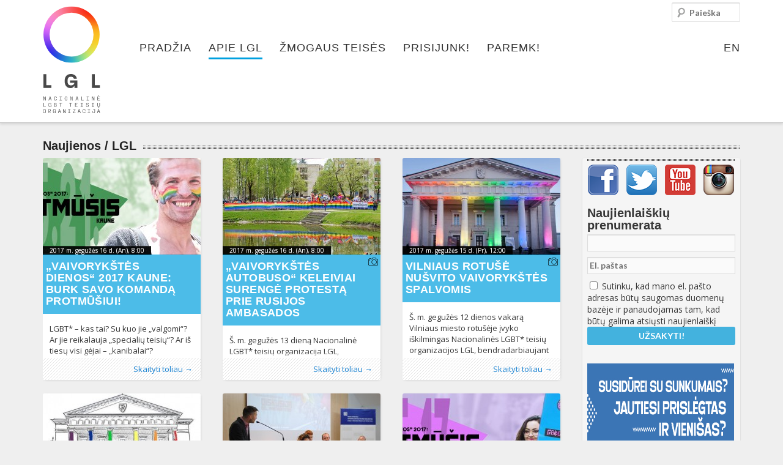

--- FILE ---
content_type: text/html; charset=UTF-8
request_url: https://www.lgl.lt/naujienos/lgl/page/30/
body_size: 30958
content:
<!DOCTYPE html>
<!--[if IE 6]><html id="ie6" lang="lt-LT" prefix="og: http://ogp.me/ns#">
<![endif]-->
<!--[if IE 7]><html id="ie7" lang="lt-LT" prefix="og: http://ogp.me/ns#">
<![endif]-->
<!--[if IE 8]><html id="ie8" lang="lt-LT" prefix="og: http://ogp.me/ns#">
<![endif]-->
<!--[if !(IE 6) | !(IE 7) | !(IE 8)  ]><!--><html lang="lt-LT" prefix="og: http://ogp.me/ns#">
<!--<![endif]--><head><script data-no-optimize="1">var litespeed_docref=sessionStorage.getItem("litespeed_docref");litespeed_docref&&(Object.defineProperty(document,"referrer",{get:function(){return litespeed_docref}}),sessionStorage.removeItem("litespeed_docref"));</script> <meta charset="UTF-8"/><meta name="viewport" content="width=device-width"/><title>LGL - LGL</title><link rel="profile" href="http://gmpg.org/xfn/11"/><link rel="stylesheet" type="text/css" media="all" href="https://www.lgl.lt/wp-content/themes/lgl/style.css"/><link rel="pingback" href="https://www.lgl.lt/xmlrpc.php"/>
<!--[if lt IE 9]> <script src="https://www.lgl.lt/wp-content/themes/lgl/js/html5.js" type="text/javascript"></script> <![endif]--><meta property="fb:app_id" content="142489185919430"/><meta name="verify-webtopay" content="fadb11fb9c9420d000514f7791fdf708"><link rel="canonical" href="https://www.lgl.lt/naujienos/lgl/page/30/" /><link rel="prev" href="https://www.lgl.lt/naujienos/lgl/page/29/" /><link rel="next" href="https://www.lgl.lt/naujienos/lgl/page/31/" /><meta property="og:locale" content="lt_LT" /><meta property="og:type" content="object" /><meta property="og:title" content="LGL - LGL" /><meta property="og:url" content="https://www.lgl.lt/naujienos/lgl/page/30/" /><meta property="og:site_name" content="LGL" /><meta property="og:image" content="http://www.lgl.lt/wp-content/themes/lgl/images/lgl-logo.png" /><meta name="twitter:card" content="summary_large_image"/><meta name="twitter:title" content="LGL - LGL"/><meta name="twitter:domain" content="LGL"/><meta name="twitter:image:src" content="http://www.lgl.lt/wp-content/themes/lgl/images/lgl-logo.png"/> <script type='application/ld+json'>{"@context":"http:\/\/schema.org","@type":"WebSite","url":"https:\/\/www.lgl.lt\/","name":"LGL"}</script> <link rel='dns-prefetch' href='//s.w.org' /><link rel="alternate" type="application/rss+xml" title="LGL &raquo; Kategorijos „LGL“ RSS srautas" href="https://www.lgl.lt/naujienos/lgl/feed/" /><link rel='stylesheet' id='jquery-ui-core-css'  href='https://www.lgl.lt/wp-content/themes/lgl/inc/styles-lgl/jquery.ui.core.css?ver=1.9.2' type='text/css' media='all' /><link rel='stylesheet' id='masonry-style-css'  href='https://www.lgl.lt/wp-content/themes/lgl/js/masonry-style.css?ver=5.0.22' type='text/css' media='all' /><link rel='stylesheet' id='fancybox-style-css'  href='https://www.lgl.lt/wp-content/themes/lgl/js/fancybox/jquery.fancybox.css?ver=2.1.4' type='text/css' media='all' /><link rel='stylesheet' id='fancybox-t-style-css'  href='https://www.lgl.lt/wp-content/themes/lgl/js/fancybox/helpers/jquery.fancybox-thumbs.css?ver=1.0.7' type='text/css' media='all' /><link rel='stylesheet' id='validate-engine-css-css'  href='https://www.lgl.lt/wp-content/plugins/wysija-newsletters/css/validationEngine.jquery.css?ver=2.8.2' type='text/css' media='all' /><link rel='stylesheet' id='wp-block-library-css'  href='https://www.lgl.lt/wp-includes/css/dist/block-library/style.min.css?ver=5.0.22' type='text/css' media='all' /><link rel='stylesheet' id='cookie-law-info-css'  href='https://www.lgl.lt/wp-content/plugins/cookie-law-info/public/css/cookie-law-info-public.css?ver=1.7.7' type='text/css' media='all' /><link rel='stylesheet' id='cookie-law-info-gdpr-css'  href='https://www.lgl.lt/wp-content/plugins/cookie-law-info/public/css/cookie-law-info-gdpr.css?ver=1.7.7' type='text/css' media='all' /><link rel='stylesheet' id='eme_stylesheet-css'  href='https://www.lgl.lt/wp-content/plugins/events-made-easy/events_manager.css?ver=5.0.22' type='text/css' media='all' /><link rel='stylesheet' id='hate-no-more-css'  href='https://www.lgl.lt/wp-content/plugins/hate-no-more/public/css/hate-no-more-public.css?ver=1.0.0' type='text/css' media='all' /><link rel='stylesheet' id='wp-polls-css'  href='https://www.lgl.lt/wp-content/plugins/wp-polls/polls-css.css?ver=2.69' type='text/css' media='all' /><style id='wp-polls-inline-css' type='text/css'>.wp-polls .pollbar {
	margin: 1px;
	font-size: 8px;
	line-height: 10px;
	height: 10px;
	background-image: url('https://www.lgl.lt/wp-content/plugins/wp-polls/images/default_gradient/pollbg.gif');
	border: 1px solid #c8c8c8;
}</style><link rel='stylesheet' id='sedlex_styles-css'  href='https://www.lgl.lt/wp-content/sedlex/inline_styles/6eb86a46dba7b7014c3ca5b60295946fe81eecea.css?ver=20260130' type='text/css' media='all' /> <script type="litespeed/javascript" data-src='https://www.lgl.lt/wp-includes/js/jquery/jquery.js?ver=1.12.4'></script> <script type="litespeed/javascript" data-src='https://www.lgl.lt/wp-includes/js/jquery/jquery-migrate.min.js?ver=1.4.1'></script> <script type="litespeed/javascript" data-src='https://www.lgl.lt/wp-includes/js/jquery/ui/core.min.js?ver=1.9.2'></script> <script type="litespeed/javascript" data-src='https://www.lgl.lt/wp-includes/js/jquery/ui/widget.min.js?ver=1.9.2'></script> <script type="litespeed/javascript" data-src='https://www.lgl.lt/wp-includes/js/jquery/ui/tabs.min.js?ver=1.9.2'></script> <script type="litespeed/javascript" data-src='https://www.lgl.lt/wp-includes/js/jquery/ui/accordion.min.js?ver=1.9.2'></script> <script type="litespeed/javascript" data-src='https://www.lgl.lt/wp-includes/js/jquery/ui/effect.min.js?ver=1.9.2'></script> <script type="litespeed/javascript" data-src='https://www.lgl.lt/wp-includes/js/jquery/ui/effect-drop.min.js?ver=1.9.2'></script> <script type="litespeed/javascript" data-src='https://www.lgl.lt/wp-includes/js/jquery/ui/effect-slide.min.js?ver=1.9.2'></script> <script type="litespeed/javascript" data-src='https://www.lgl.lt/wp-content/themes/lgl/js/jquery-ui-tabs-rotate-min.js?ver=2.1.06'></script> <script type="litespeed/javascript" data-src='https://www.lgl.lt/wp-content/themes/lgl/js/fancybox/jquery.fancybox.pack.js?ver=2.1.4'></script> <script type="litespeed/javascript" data-src='https://www.lgl.lt/wp-content/themes/lgl/js/fancybox/helpers/jquery.fancybox-thumbs.js?ver=1.0.7'></script> <script type="litespeed/javascript">var Cli_Data={"nn_cookie_ids":[],"cookielist":[]};var log_object={"ajax_url":"https:\/\/www.lgl.lt\/wp-admin\/admin-ajax.php"}</script> <script type="litespeed/javascript" data-src='https://www.lgl.lt/wp-content/plugins/cookie-law-info/public/js/cookie-law-info-public.js?ver=1.7.7'></script> <script type="litespeed/javascript" data-src='https://www.lgl.lt/wp-content/plugins/hate-no-more/public/js/hate-no-more-public.js?ver=1.0.0'></script> <script type="litespeed/javascript" data-src='https://www.lgl.lt/wp-content/plugins/synved-shortcodes/synved-shortcode/script/jquery.ba-bbq.min.js?ver=1.2.1'></script> <script type="litespeed/javascript" data-src='https://www.lgl.lt/wp-content/plugins/synved-shortcodes/synved-shortcode/script/jquery.scrolltab.js?ver=1.0'></script> <script type="litespeed/javascript" data-src='https://www.lgl.lt/wp-includes/js/jquery/ui/button.min.js?ver=1.11.4'></script> <script type="litespeed/javascript" data-src='https://www.lgl.lt/wp-content/plugins/synved-shortcodes/synved-shortcode/script/jquery-unselectable.js?ver=1.0.0'></script> <script type="litespeed/javascript" data-src='https://www.lgl.lt/wp-includes/js/jquery/ui/mouse.min.js?ver=1.11.4'></script> <script type="litespeed/javascript" data-src='https://www.lgl.lt/wp-includes/js/jquery/ui/slider.min.js?ver=1.11.4'></script> <script type="litespeed/javascript" data-src='https://www.lgl.lt/wp-content/plugins/synved-shortcodes/synved-shortcode/script/base.js?ver=1.0'></script> <script type="litespeed/javascript" data-src='https://www.lgl.lt/wp-content/plugins/synved-shortcodes/synved-shortcode/script/custom.js?ver=1.0'></script> <link rel='https://api.w.org/' href='https://www.lgl.lt/wp-json/' /><meta name="generator" content="WordPress 5.0.22" /><link rel="alternate" hreflang="lt" href="https://www.lgl.lt/naujienos/lgl/" /><link rel="alternate" hreflang="en" href="https://www.lgl.lt/en/news/about-lgl/" /> <script type="litespeed/javascript">var cli_flush_cache=2</script> <style type="text/css"></style><style type="text/css" id="wp-custom-css">#post-35617 .posted-on {
	display: none;
}</style> <script type="litespeed/javascript">!function(f,b,e,v,n,t,s){if(f.fbq)return;n=f.fbq=function(){n.callMethod?n.callMethod.apply(n,arguments):n.queue.push(arguments)};if(!f._fbq)f._fbq=n;n.push=n;n.loaded=!0;n.version='2.0';n.queue=[];t=b.createElement(e);t.async=!0;t.src=v;s=b.getElementsByTagName(e)[0];s.parentNode.insertBefore(t,s)}(window,document,'script','https://connect.facebook.net/en_US/fbevents.js');fbq('init','659812538641654');fbq('track','PageView')</script> <noscript>
<img height="1" width="1"
src="https://www.facebook.com/tr?id=659812538641654&ev=PageView
&noscript=1"/>
</noscript></head><body class=""><div id="fb-root"></div> <script type="litespeed/javascript">(function(d,s,id){var js,fjs=d.getElementsByTagName(s)[0];if(d.getElementById(id))return;js=d.createElement(s);js.id=id;js.src="//connect.facebook.net/en_GB/all.js#xfbml=1&appId=142489185919430";fjs.parentNode.insertBefore(js,fjs)}(document,'script','facebook-jssdk'))</script> <div id="page" class="hfeed"><div class="branding-container group"><header id="branding" role="banner" class="group"><hgroup class="assistive-text"><h1 id="site-title"><a href="https://www.lgl.lt/"
title="LGL"
rel="home">LGL</a></h1><h2 id="site-description">Nacionalinė LGBT teisių organizacija</h2></hgroup>
<a id="logo" class="logo" href="https://www.lgl.lt/"
title="LGL - Nacionalinė LGBT teisių organizacija" rel="home">
<img data-lazyloaded="1" src="[data-uri]" data-src="https://www.lgl.lt/wp-content/themes/lgl/images/logo_full.svg"
title="LGL - Nacionalinė LGBT teisių organizacija"
alt="LGL - Nacionalinė LGBT teisių organizacija"/>
</a><nav id="access" role="navigation"><h3 class="assistive-text" id="menu-aria">Pagrindinis meniu</h3><div class="skip-link"><a class="assistive-text" href="#content"
title="Eiti prie pirminio turinio">Eiti prie pirminio turinio</a></div><div class="skip-link"><a class="assistive-text" href="#secondary"
title="Eiti prie antrinio turinio">Eiti prie antrinio turinio</a></div><ul id="menu-primary-navigation" class="menu" aria-labelledby="menu-aria"><li id="menu-item-82" class="menu-item menu-item-type-post_type menu-item-object-page menu-item-home current-category-parent no-children first-no-children last-no-children menu-item-82"><a href="https://www.lgl.lt/">Pradžia</a></li><li id="menu-item-85" class="m-color1 menu-item menu-item-type-post_type menu-item-object-page current-menu-ancestor current_page_ancestor menu-item-has-children has-children menu-item-85"><a href="https://www.lgl.lt/lgl/">Apie LGL</a><ul class="sub-menu"><li id="menu-item-1795" class="menu-item menu-item-type-custom menu-item-object-custom current-menu-ancestor current-menu-parent menu-item-has-children has-children menu-item-1795"><a href="#">#</a><ul class="sub-menu"><li id="menu-item-107" class="menu-item menu-item-type-taxonomy menu-item-object-category current-menu-item no-children first-no-children menu-item-107"><a href="https://www.lgl.lt/naujienos/lgl/">Naujienos</a></li><li id="menu-item-1003" class="menu-item menu-item-type-taxonomy menu-item-object-category no-children last-no-children menu-item-1003"><a href="https://www.lgl.lt/naujienos/lgl/pranesimai-spaudai/">Pranešimai spaudai</a></li></ul></li><li id="menu-item-247" class="menu-item menu-item-type-post_type menu-item-object-page menu-item-has-children has-children menu-item-247"><a href="https://www.lgl.lt/lgl/apie-mus/">Apie mus</a><ul class="sub-menu"><li id="menu-item-249" class="menu-item menu-item-type-post_type menu-item-object-page no-children first-no-children menu-item-249"><a href="https://www.lgl.lt/lgl/apie-mus/misija-ir-tikslai/">Misija ir tikslai</a></li><li id="menu-item-251" class="menu-item menu-item-type-post_type menu-item-object-page no-children menu-item-251"><a href="https://www.lgl.lt/lgl/apie-mus/zmones/">Žmonės</a></li><li id="menu-item-2143" class="menu-item menu-item-type-taxonomy menu-item-object-category no-children menu-item-2143"><a href="https://www.lgl.lt/naujienos/lgl/fotogalerija/">Fotogalerija</a></li><li id="menu-item-3293" class="menu-item menu-item-type-post_type menu-item-object-page no-children menu-item-3293"><a href="https://www.lgl.lt/lgl/apie-mus/strategijos/">Strategijos</a></li><li id="menu-item-6762" class="menu-item menu-item-type-post_type menu-item-object-page no-children last-no-children menu-item-6762"><a href="https://www.lgl.lt/lgl/apie-mus/video/">Video</a></li></ul></li><li id="menu-item-261" class="menu-item menu-item-type-post_type menu-item-object-page menu-item-has-children has-children menu-item-261"><a href="https://www.lgl.lt/lgl/veikla/">Veikla</a><ul class="sub-menu"><li id="menu-item-305" class="menu-item menu-item-type-post_type menu-item-object-page no-children first-no-children menu-item-305"><a href="https://www.lgl.lt/lgl/veikla/projektai/">Projektai</a></li><li id="menu-item-263" class="menu-item menu-item-type-post_type menu-item-object-page no-children menu-item-263"><a href="https://www.lgl.lt/lgl/veikla/publikacijos/">Publikacijos</a></li><li id="menu-item-262" class="menu-item menu-item-type-post_type menu-item-object-page no-children menu-item-262"><a href="https://www.lgl.lt/lgl/veikla/ataskaitos/">Ataskaitos</a></li><li id="menu-item-264" class="menu-item menu-item-type-post_type menu-item-object-page no-children menu-item-264"><a href="https://www.lgl.lt/lgl/veikla/renginiai/">Renginiai</a></li><li id="menu-item-1011" class="menu-item menu-item-type-post_type menu-item-object-page no-children last-no-children menu-item-1011"><a href="https://www.lgl.lt/lgl/veikla/viesieji-pirkimai/">Viešieji pirkimai</a></li></ul></li><li id="menu-item-299" class="menu-item menu-item-type-post_type menu-item-object-page menu-item-has-children has-children menu-item-299"><a href="https://www.lgl.lt/lgl/lgbt-centras/">LGBT centras</a><ul class="sub-menu"><li id="menu-item-303" class="menu-item menu-item-type-post_type menu-item-object-page no-children first-no-children menu-item-303"><a href="https://www.lgl.lt/lgl/lgbt-centras/veikla/">LGBT* bendruomenės centro veikla</a></li><li id="menu-item-302" class="menu-item menu-item-type-post_type menu-item-object-page no-children menu-item-302"><a href="https://www.lgl.lt/lgl/apie-mus/renginiai/">Renginiai</a></li><li id="menu-item-11494" class="menu-item menu-item-type-post_type menu-item-object-page no-children last-no-children menu-item-11494"><a href="https://www.lgl.lt/lgl/lgbt-centras/biblioteka/">Biblioteka</a></li></ul></li><li id="menu-item-10308" class="menu-item menu-item-type-post_type menu-item-object-page menu-item-has-children has-children menu-item-10308"><a href="https://www.lgl.lt/lgl/kampanijos/">Kampanijos</a><ul class="sub-menu"><li id="menu-item-28011" class="menu-item menu-item-type-post_type menu-item-object-page no-children first-no-children menu-item-28011"><a href="https://www.lgl.lt/lgl/kampanijos/baltic-pride-2019/">Baltic Pride 2019</a></li><li id="menu-item-26677" class="menu-item menu-item-type-post_type menu-item-object-page no-children menu-item-26677"><a href="https://www.lgl.lt/lgl/kampanijos/vaivorykstes-dienos-2018/">Vaivorykštės dienos 2018</a></li><li id="menu-item-28086" class="menu-item menu-item-type-post_type menu-item-object-page no-children menu-item-28086"><a href="https://www.lgl.lt/bp2016/">#BP2016</a></li><li id="menu-item-20423" class="menu-item menu-item-type-post_type menu-item-object-page no-children menu-item-20423"><a href="https://www.lgl.lt/lgl/kampanijos/laisva_lt/">#LAISVA_LT</a></li><li id="menu-item-16827" class="menu-item menu-item-type-post_type menu-item-object-page no-children menu-item-16827"><a href="https://www.lgl.lt/lgl/kampanijos/trans_lt/">#TRANS_LT</a></li><li id="menu-item-10307" class="menu-item menu-item-type-post_type menu-item-object-page no-children menu-item-10307"><a href="https://www.lgl.lt/keisk/">Keisk</a></li><li id="menu-item-10309" class="menu-item menu-item-type-post_type menu-item-object-page no-children last-no-children menu-item-10309"><a href="https://www.lgl.lt/lgl/kampanijos/pasinaudok-savo-teisemis/">Pasinaudok savo teisėmis</a></li></ul></li><li id="menu-item-1794" class="menu-item menu-item-type-custom menu-item-object-custom menu-item-has-children has-children menu-item-1794"><a href="#">#</a><ul class="sub-menu"><li id="menu-item-298" class="menu-item menu-item-type-post_type menu-item-object-page no-children first-no-children menu-item-298"><a href="https://www.lgl.lt/lgl/kontaktai/">Kontaktai</a></li><li id="menu-item-19274" class="menu-item menu-item-type-post_type menu-item-object-page no-children menu-item-19274"><a href="https://www.lgl.lt/lgl/kontaktai/rekvizitai/">Rekvizitai</a></li><li id="menu-item-22458" class="asocNuotraukos menu-item menu-item-type-post_type menu-item-object-page no-children menu-item-22458"><a href="https://www.lgl.lt/lgl/apie-mus/fotografiju-bankas/">Asociatyvios nuotraukos</a></li><li id="menu-item-1027" class="menu-item menu-item-type-post_type menu-item-object-page no-children menu-item-1027"><a href="https://www.lgl.lt/lgl/remejai/">Rėmėjai</a></li><li id="menu-item-1026" class="menu-item menu-item-type-post_type menu-item-object-page no-children last-no-children menu-item-1026"><a href="https://www.lgl.lt/lgl/draugai/">Draugai</a></li></ul></li></ul></li><li id="menu-item-83" class="m-color2 menu-item menu-item-type-post_type menu-item-object-page menu-item-has-children has-children menu-item-83"><a href="https://www.lgl.lt/zmogaus-teises/">Žmogaus teisės</a><ul class="sub-menu"><li id="menu-item-1793" class="menu-item menu-item-type-custom menu-item-object-custom no-children first-no-children last-no-children menu-item-1793"><a href="#">#</a></li><li id="menu-item-332" class="menu-item menu-item-type-post_type menu-item-object-page menu-item-has-children has-children menu-item-332"><a href="https://www.lgl.lt/zmogaus-teises/lgbt-teises-lietuvoje/">LGBT* žmogaus teisės Lietuvoje</a><ul class="sub-menu"><li id="menu-item-330" class="menu-item menu-item-type-post_type menu-item-object-page no-children first-no-children menu-item-330"><a href="https://www.lgl.lt/zmogaus-teises/lgbt-teises-lietuvoje/teisine-situacija/">Teisinė situacija</a></li><li id="menu-item-331" class="menu-item menu-item-type-post_type menu-item-object-page no-children last-no-children menu-item-331"><a href="https://www.lgl.lt/zmogaus-teises/lgbt-teises-lietuvoje/naudinga-literatura/">Naudinga literatūra</a></li><li id="menu-item-328" class="menu-item menu-item-type-post_type menu-item-object-page menu-item-has-children has-children menu-item-328"><a href="https://www.lgl.lt/zmogaus-teises/lgbt-teises-lietuvoje/kur-kreiptis/">Kur kreiptis?</a><ul class="sub-menu"><li id="menu-item-18504" class="menu-item menu-item-type-post_type menu-item-object-page no-children first-no-children last-no-children menu-item-18504"><a href="https://www.lgl.lt/bp2016/naujienos/">NAUJIENOS</a></li></ul></li></ul></li><li id="menu-item-339" class="menu-item menu-item-type-post_type menu-item-object-page menu-item-has-children has-children menu-item-339"><a href="https://www.lgl.lt/zmogaus-teises/tarptautiniai-standartai/">Tarptautiniai standartai</a><ul class="sub-menu"><li id="menu-item-340" class="menu-item menu-item-type-post_type menu-item-object-page no-children first-no-children menu-item-340"><a href="https://www.lgl.lt/zmogaus-teises/tarptautiniai-standartai/jungtines-tautos/">Jungtinės Tautos</a></li><li id="menu-item-341" class="menu-item menu-item-type-post_type menu-item-object-page no-children menu-item-341"><a href="https://www.lgl.lt/zmogaus-teises/tarptautiniai-standartai/europos-taryba/">Europos Taryba</a></li><li id="menu-item-1060" class="menu-item menu-item-type-post_type menu-item-object-page no-children menu-item-1060"><a href="https://www.lgl.lt/zmogaus-teises/tarptautiniai-standartai/europos-sajunga/">Europos Sąjunga</a></li><li id="menu-item-1059" class="menu-item menu-item-type-post_type menu-item-object-page no-children last-no-children menu-item-1059"><a href="https://www.lgl.lt/zmogaus-teises/tarptautiniai-standartai/nuorodos/">Nuorodos</a></li></ul></li><li id="menu-item-1078" class="menu-item menu-item-type-post_type menu-item-object-page menu-item-has-children has-children menu-item-1078"><a href="https://www.lgl.lt/zmogaus-teises/naudinga-zinoti/">Naudinga žinoti</a><ul class="sub-menu"><li id="menu-item-1077" class="menu-item menu-item-type-post_type menu-item-object-page no-children first-no-children menu-item-1077"><a href="https://www.lgl.lt/zmogaus-teises/naudinga-zinoti/sveikata/">Sveikata</a></li><li id="menu-item-1076" class="menu-item menu-item-type-post_type menu-item-object-page no-children menu-item-1076"><a href="https://www.lgl.lt/zmogaus-teises/naudinga-zinoti/psichologija/">Psichologija</a></li><li id="menu-item-1075" class="menu-item menu-item-type-post_type menu-item-object-page no-children menu-item-1075"><a href="https://www.lgl.lt/zmogaus-teises/naudinga-zinoti/seksualumas/">Seksualumas</a></li><li id="menu-item-3595" class="menu-item menu-item-type-post_type menu-item-object-page no-children menu-item-3595"><a href="https://www.lgl.lt/zmogaus-teises/naudinga-zinoti/zodynelis/">Žodynėlis</a></li><li id="menu-item-1074" class="menu-item menu-item-type-post_type menu-item-object-page no-children menu-item-1074"><a href="https://www.lgl.lt/zmogaus-teises/naudinga-zinoti/literatura/">Literatūra</a></li><li id="menu-item-1073" class="menu-item menu-item-type-post_type menu-item-object-page no-children last-no-children menu-item-1073"><a href="https://www.lgl.lt/zmogaus-teises/naudinga-zinoti/tyrimai/">Tyrimai</a></li></ul></li></ul></li><li id="menu-item-84" class="m-color3 hidden menu-item menu-item-type-post_type menu-item-object-page menu-item-has-children has-children menu-item-84"><a href="https://www.lgl.lt/lgbt-pasaulyje/">LGBT pasaulyje</a><ul class="sub-menu"><li id="menu-item-105" class="menu-item menu-item-type-taxonomy menu-item-object-category menu-item-has-children has-children menu-item-105"><a href="https://www.lgl.lt/naujienos/lgbt-pasaulyje/">Naujienos</a><ul class="sub-menu"><li id="menu-item-1116" class="menu-item menu-item-type-taxonomy menu-item-object-category no-children first-no-children menu-item-1116"><a href="https://www.lgl.lt/naujienos/lgbt-pasaulyje/lietuvoje/">Lietuvoje</a></li><li id="menu-item-1117" class="menu-item menu-item-type-taxonomy menu-item-object-category no-children menu-item-1117"><a href="https://www.lgl.lt/naujienos/lgbt-pasaulyje/pasaulyje/">Pasaulyje</a></li><li id="menu-item-1118" class="menu-item menu-item-type-taxonomy menu-item-object-category no-children last-no-children menu-item-1118"><a href="https://www.lgl.lt/naujienos/lgbt-pasaulyje/kultura/">Kultūra</a></li></ul></li><li id="menu-item-1107" class="menu-item menu-item-type-post_type menu-item-object-page menu-item-has-children has-children menu-item-1107"><a href="https://www.lgl.lt/lgbt-pasaulyje/bendruomenes/">Bendruomenės</a><ul class="sub-menu"><li id="menu-item-1111" class="menu-item menu-item-type-post_type menu-item-object-page no-children first-no-children menu-item-1111"><a href="https://www.lgl.lt/lgbt-pasaulyje/bendruomenes/lbt-moterys/">LBT moterys</a></li><li id="menu-item-1110" class="menu-item menu-item-type-post_type menu-item-object-page no-children menu-item-1110"><a href="https://www.lgl.lt/lgbt-pasaulyje/bendruomenes/bi/">Bi</a></li><li id="menu-item-1109" class="menu-item menu-item-type-post_type menu-item-object-page no-children menu-item-1109"><a href="https://www.lgl.lt/lgbt-pasaulyje/bendruomenes/trans/">Trans</a></li><li id="menu-item-1108" class="menu-item menu-item-type-post_type menu-item-object-page no-children last-no-children menu-item-1108"><a href="https://www.lgl.lt/lgbt-pasaulyje/bendruomenes/seimu-ivairove/">Šeimų įvairovė</a></li></ul></li><li id="menu-item-1105" class="menu-item menu-item-type-post_type menu-item-object-page menu-item-has-children has-children menu-item-1105"><a href="https://www.lgl.lt/lgbt-pasaulyje/pramogos/">Pramogos</a><ul class="sub-menu"><li id="menu-item-435" class="menu-item menu-item-type-post_type menu-item-object-page no-children first-no-children menu-item-435"><a href="https://www.lgl.lt/lgbt-pasaulyje/pramogos/lgbt-zemelapis/">LGBT žemėlapis</a></li><li id="menu-item-1106" class="menu-item menu-item-type-post_type menu-item-object-page no-children menu-item-1106"><a href="https://www.lgl.lt/lgbt-pasaulyje/pramogos/klubai-ir-barai/">Klubai, barai, restoranai ir viešbučiai</a></li><li id="menu-item-425" class="menu-item menu-item-type-post_type menu-item-object-page no-children last-no-children menu-item-425"><a href="https://www.lgl.lt/lgbt-pasaulyje/pramogos/sportas/">Sportas</a></li></ul></li><li id="menu-item-1792" class="menu-item menu-item-type-custom menu-item-object-custom menu-item-has-children has-children menu-item-1792"><a href="#">#</a><ul class="sub-menu"><li id="menu-item-1104" class="menu-item menu-item-type-post_type menu-item-object-page no-children first-no-children menu-item-1104"><a href="https://www.lgl.lt/lgbt-pasaulyje/nuorodos/">Nuorodos</a></li><li id="menu-item-1114" class="menu-item menu-item-type-post_type menu-item-object-page no-children last-no-children menu-item-1114"><a href="https://www.lgl.lt/lgbt-pasaulyje/renginiai/">Renginiai</a></li></ul></li></ul></li><li id="menu-item-957" class="menu-item menu-item-type-post_type menu-item-object-page menu-item-has-children has-children menu-item-957"><a href="https://www.lgl.lt/prisijunk/">Prisijunk!</a><ul class="sub-menu"><li id="menu-item-1791" class="menu-item menu-item-type-custom menu-item-object-custom menu-item-has-children has-children menu-item-1791"><a href="#">#</a><ul class="sub-menu"><li id="menu-item-16405" class="menu-item menu-item-type-post_type menu-item-object-page no-children first-no-children menu-item-16405"><a href="https://www.lgl.lt/prisijunk/naryste/">Narystė</a></li><li id="menu-item-972" class="menu-item menu-item-type-post_type menu-item-object-page no-children menu-item-972"><a href="https://www.lgl.lt/prisijunk/savanoryste/">Savanorystė</a></li><li id="menu-item-971" class="menu-item menu-item-type-post_type menu-item-object-page no-children menu-item-971"><a href="https://www.lgl.lt/prisijunk/est-siuntimas/">Europos Savanorių Tarnyba</a></li><li id="menu-item-970" class="menu-item menu-item-type-post_type menu-item-object-page no-children menu-item-970"><a href="https://www.lgl.lt/prisijunk/praktika/">Praktika</a></li><li id="menu-item-973" class="menu-item menu-item-type-taxonomy menu-item-object-category no-children last-no-children menu-item-973"><a href="https://www.lgl.lt/naujienos/skelbimai/">Skelbimai</a></li></ul></li><li id="menu-item-1790" class="menu-item menu-item-type-custom menu-item-object-custom menu-item-has-children has-children menu-item-1790"><a href="#">#</a><ul class="sub-menu"><li id="menu-item-969" class="menu-item menu-item-type-post_type menu-item-object-page no-children first-no-children last-no-children menu-item-969"><a href="https://www.lgl.lt/prisijunk/organizuok-savo-rengini/">Organizuok savo renginį!</a></li></ul></li><li id="menu-item-1789" class="menu-item menu-item-type-custom menu-item-object-custom menu-item-has-children has-children menu-item-1789"><a href="#">#</a><ul class="sub-menu"><li id="menu-item-980" class="menu-item menu-item-type-post_type menu-item-object-page no-children first-no-children last-no-children menu-item-980"><a href="https://www.lgl.lt/prisijunk/dalyvauk/">Dalyvauk!</a></li></ul></li></ul></li><li id="menu-item-956" class="menu-item menu-item-type-post_type menu-item-object-page menu-item-has-children has-children menu-item-956"><a href="https://www.lgl.lt/paremk/">Paremk!</a><ul class="sub-menu"><li id="menu-item-1788" class="menu-item menu-item-type-custom menu-item-object-custom menu-item-has-children has-children menu-item-1788"><a href="#">#</a><ul class="sub-menu"><li id="menu-item-1000" class="menu-item menu-item-type-post_type menu-item-object-page no-children first-no-children menu-item-1000"><a href="https://www.lgl.lt/paremk/2-pajamu-mokestis/">1,2 proc. pajamų mokestis</a></li><li id="menu-item-999" class="menu-item menu-item-type-post_type menu-item-object-page no-children menu-item-999"><a href="https://www.lgl.lt/paremk/perlaida-internetu/">Perlaida internetu</a></li><li id="menu-item-998" class="menu-item menu-item-type-post_type menu-item-object-page no-children menu-item-998"><a href="https://www.lgl.lt/paremk/anonimine-auka/">Anoniminė auka</a></li></ul></li><li id="menu-item-1796" class="menu-item menu-item-type-custom menu-item-object-custom no-children last-no-children menu-item-1796"><a href="#">#</a></li></ul></li><li id="menu-item-language"><a href="https://www.lgl.lt/en/news/about-lgl/" title="EN">EN</a></li></ul></nav><form method="get" id="searchform" action="https://www.lgl.lt/">
<label for="s" class="assistive-text">Paieška</label>
<input type="text" class="field" name="s" id="s" placeholder="Paieška" /></form> <script type="litespeed/javascript">var toggleScript=jQuery.noConflict();toggleScript("#menu-aria").click(function(){toggleScript("#menu-primary-navigation").toggleClass("toggled-on")})</script> <link rel="stylesheet" type="text/css" href="//cdn.jsdelivr.net/jquery.slick/1.6.0/slick.css"/> <script type="litespeed/javascript" data-src="//cdn.jsdelivr.net/jquery.slick/1.6.0/slick.min.js"></script> <script type="litespeed/javascript">jQuery(document).ready(function(){jQuery('.image-gallery').slick({slidesToShow:1,slidesToScroll:1,arrows:!1,fade:!0,});jQuery('.image-gallery-nav').slick({slidesToShow:4,slidesToScroll:1,asNavFor:'.image-gallery',dots:!1,arrows:!1,centerMode:!0,focusOnSelect:!0,responsive:[{breakpoint:1024,settings:{slidesToShow:4,slidesToScroll:1,infinite:!0,dots:!0}},{breakpoint:600,settings:{slidesToShow:4,slidesToScroll:1}},{breakpoint:480,settings:{slidesToShow:3,slidesToScroll:1}}]});jQuery('.video-slider').slick({slidesToShow:1,slidesToScroll:1,arrows:!0,fade:!0,nextArrow:jQuery('.right'),prevArrow:jQuery('.left'),})})</script> </header></div><div id="main"><div id="primary"><section id="content" role="main"><header class="page-header"><h1 class="page-title title">
<span>
<a href="https://www.lgl.lt/naujienos/">Naujienos</a> / <a href="https://www.lgl.lt/naujienos/lgl/">LGL</a>				</span></h1><nav id="nav-above"><div class='wp-pagenavi'>
<span class='pages'>Rodomas puslapis 30 iš 61</span><a class="first" href="https://www.lgl.lt/naujienos/lgl/">« Pirmas</a><a class="previouspostslink" rel="prev" href="https://www.lgl.lt/naujienos/lgl/page/29/">«</a><span class='extend'>...</span><a class="smaller page" href="https://www.lgl.lt/naujienos/lgl/page/10/">10</a><a class="smaller page" href="https://www.lgl.lt/naujienos/lgl/page/20/">20</a><span class='extend'>...</span><a class="page smaller" href="https://www.lgl.lt/naujienos/lgl/page/28/">28</a><a class="page smaller" href="https://www.lgl.lt/naujienos/lgl/page/29/">29</a><span class='current'>30</span><a class="page larger" href="https://www.lgl.lt/naujienos/lgl/page/31/">31</a><a class="page larger" href="https://www.lgl.lt/naujienos/lgl/page/32/">32</a><span class='extend'>...</span><a class="larger page" href="https://www.lgl.lt/naujienos/lgl/page/40/">40</a><a class="larger page" href="https://www.lgl.lt/naujienos/lgl/page/50/">50</a><a class="larger page" href="https://www.lgl.lt/naujienos/lgl/page/60/">60</a><span class='extend'>...</span><a class="nextpostslink" rel="next" href="https://www.lgl.lt/naujienos/lgl/page/31/">»</a><a class="last" href="https://www.lgl.lt/naujienos/lgl/page/61/">Paskutinis »</a></div></nav></header><section id="content-inner" class="masonry-outer group"><div id="content-inner-in"  class="masonry"><article id="post-23105" class="masonry-brick small-masonry-brick post-23105 post type-post status-publish format-standard has-post-thumbnail hentry category-kultura category-lgbt-pasaulyje category-lgl category-lietuvoje category-naujienos category-skelbimai category-vaivorykstes-dienos-2017 category-zmogaus-teises"><div><header class="group"><a href="https://www.lgl.lt/naujienos/vaivorykstes-dienos-2017-kaune-burk-savo-komanda-protmusiui/" rel="bookmark" title="„Vaivorykštės dienos“ 2017 Kaune: burk savo komandą protmūšiui!" class="article-photo"><img data-lazyloaded="1" src="[data-uri]" width="258" height="159" data-src="https://www.lgl.lt/assets/3KNS-LT-258x159.jpg" class="fn photo fluid wp-post-image" alt="" title="„Vaivorykštės dienos“ 2017 Kaune: burk savo komandą protmūšiui!" data-srcset="https://www.lgl.lt/assets/3KNS-LT-258x159.jpg 258w, https://www.lgl.lt/assets/3KNS-LT-552x341.jpg 552w" data-sizes="(max-width: 258px) 100vw, 258px" /><time class="published time-display" title="2017-05-16T08:00:53+00:00" datetime="2017-05-16T08:00:53+00:00" pubdate="pubdate">2017 m. gegužės 16 d. (An), 8:00</time>
<time class="updated value value-title assistive-text" title="2017-05-10T14:20:23+00:00" datetime="2017-05-10T14:20:23+00:00">2017-05-10T14:20:23+00:00</time></a><div class="header-date"><time class="published time-display" title="2017-05-16T08:00:53+00:00" datetime="2017-05-16T08:00:53+00:00" pubdate="pubdate">2017 m. gegužės 16 d. (An), 8:00</time>
<time class="updated value value-title assistive-text" title="2017-05-10T14:20:23+00:00" datetime="2017-05-10T14:20:23+00:00">2017-05-10T14:20:23+00:00</time><h1 class="entry-title entry-header" style="position: relative;">
<a href="https://www.lgl.lt/naujienos/vaivorykstes-dienos-2017-kaune-burk-savo-komanda-protmusiui/" title="„Vaivorykštės dienos“ 2017 Kaune: burk savo komandą protmūšiui!" rel="bookmark">„Vaivorykštės dienos“ 2017 Kaune: burk savo komandą protmūšiui!</a></h1></div></header><div class="entry-summary masonry-article-content"><div><p>LGBT* – kas tai? Su kuo jie „valgomi“? Ar jie reikalauja „specialių teisių“? Ar iš tiesų visi gėjai – „kanibalai“? Tarptautinės dienos prieš homofobiją ir transfobiją (ang. „IDAHOT“) proga Nacionalinė LGBT* teisių organizacija LGL ir Lygių galimybių kontrolieriaus tarnyba kviečia į „Vaivorykštės dienų“ LGBT* protmūšį Kaune. Žymūs LGBT* žmonės, LGBT* judėjimo istorija, teisinė LGBT* asmenų</p></div></div><footer class="entry-meta"><a href="https://www.lgl.lt/naujienos/vaivorykstes-dienos-2017-kaune-burk-savo-komanda-protmusiui/" title="Skaityti straipsnį: „Vaivorykštės dienos“ 2017 Kaune: burk savo komandą protmūšiui!" rel="bookmark" class="read-more">Skaityti toliau &rarr;</a><span class="vcard assistive-text"><span class="note strong">Publikavo</span>:
<a href="https://www.lgl.lt/naujienos/author/aliona/" rel="author" class="fn n url">
<span class="given-name">Aliona</span>
<span class="family-name"></span></a>, LGL</span><span class="cat-links assistive-text"><span class="entry-utility-prep entry-utility-prep-cat-links">Kategorijos:</span> <a href="https://www.lgl.lt/naujienos/lgbt-pasaulyje/kultura/" rel="category tag">Kultūra</a>, <a href="https://www.lgl.lt/naujienos/lgbt-pasaulyje/" rel="category tag">LGBT pasaulyje</a>, <a href="https://www.lgl.lt/naujienos/lgl/" rel="category tag">LGL</a>, <a href="https://www.lgl.lt/naujienos/lgbt-pasaulyje/lietuvoje/" rel="category tag">Lietuvoje</a>, <a href="https://www.lgl.lt/naujienos/" rel="category tag">Naujienos</a>, <a href="https://www.lgl.lt/naujienos/skelbimai/" rel="category tag">Skelbimai</a>, <a href="https://www.lgl.lt/naujienos/vaivorykstes-dienos-2017/" rel="category tag">Vaivorykštės dienos 2017</a>, <a href="https://www.lgl.lt/naujienos/zmogaus-teises/" rel="category tag">Žmogaus teisės</a>811</span></footer></div></article><article id="post-23243" class="masonry-brick small-masonry-brick post-23243 post type-post status-publish format-standard has-post-thumbnail hentry category-fotogalerija category-lgbt-pasaulyje category-lgl category-lietuvoje category-naujienos category-vaivorykstes-dienos-2017 category-zmogaus-teises"><div><header class="group"><a href="https://www.lgl.lt/naujienos/vaivorykstes-autobuso-keleiviai-surenge-protesta-prie-rusijos-ambasados/" rel="bookmark" title="„Vaivorykštės autobuso“ keleiviai surengė protestą prie Rusijos ambasados" class="article-photo"><img data-lazyloaded="1" src="[data-uri]" width="258" height="159" data-src="https://www.lgl.lt/assets/SIG-64141-258x159.jpg" class="fn photo fluid wp-post-image" alt="" title="„Vaivorykštės autobuso“ keleiviai surengė protestą prie Rusijos ambasados" data-srcset="https://www.lgl.lt/assets/SIG-64141-258x159.jpg 258w, https://www.lgl.lt/assets/SIG-64141-552x341.jpg 552w" data-sizes="(max-width: 258px) 100vw, 258px" /><time class="published time-display" title="2017-05-16T08:00:01+00:00" datetime="2017-05-16T08:00:01+00:00" pubdate="pubdate">2017 m. gegužės 16 d. (An), 8:00</time>
<time class="updated value value-title assistive-text" title="2017-06-12T13:22:31+00:00" datetime="2017-06-12T13:22:31+00:00">2017-06-12T13:22:31+00:00</time></a><div class="header-date"><time class="published time-display" title="2017-05-16T08:00:01+00:00" datetime="2017-05-16T08:00:01+00:00" pubdate="pubdate">2017 m. gegužės 16 d. (An), 8:00</time>
<time class="updated value value-title assistive-text" title="2017-06-12T13:22:31+00:00" datetime="2017-06-12T13:22:31+00:00">2017-06-12T13:22:31+00:00</time><h1 class="entry-title entry-header" style="position: relative;">
<a href="https://www.lgl.lt/naujienos/vaivorykstes-autobuso-keleiviai-surenge-protesta-prie-rusijos-ambasados/" title="„Vaivorykštės autobuso“ keleiviai surengė protestą prie Rusijos ambasados" rel="bookmark">„Vaivorykštės autobuso“ keleiviai surengė protestą prie Rusijos ambasados<div class="foto-icon foto-icon-corner"></div></a></h1></div></header><div class="entry-summary masonry-article-content"><div><p>Š. m. gegužės 13 dieną Nacionalinė LGBT* teisių organizacija LGL, norėdama atkreipti dėmesį į LGBT* asmenų persekiojimą ir šiurkščius žmogaus teisių pažeidimus Čečėnijoje (Rusijos Federacija), organizavo mitingą-piketą prie Rusijos Federacijos ambasados Lietuvoje. Solidarizuojantis su nuo Čečėnijos lyderio Ramzano Kadyrovo teroro nukentėjusiais homoseksualiais asmenimis, prie Rusijos Federacijos ambasados buvo išskleista 30 metrų ilgio vaivorykštės spalvų vėliava.</p></div></div><footer class="entry-meta"><a href="https://www.lgl.lt/naujienos/vaivorykstes-autobuso-keleiviai-surenge-protesta-prie-rusijos-ambasados/" title="Skaityti straipsnį: „Vaivorykštės autobuso“ keleiviai surengė protestą prie Rusijos ambasados" rel="bookmark" class="read-more">Skaityti toliau &rarr;</a><span class="vcard assistive-text"><span class="note strong">Publikavo</span>:
<a href="https://www.lgl.lt/naujienos/author/aliona/" rel="author" class="fn n url">
<span class="given-name">Aliona</span>
<span class="family-name"></span></a>, LGL</span><span class="cat-links assistive-text"><span class="entry-utility-prep entry-utility-prep-cat-links">Kategorijos:</span> <a href="https://www.lgl.lt/naujienos/lgl/fotogalerija/" rel="category tag">Fotogalerija</a>, <a href="https://www.lgl.lt/naujienos/lgbt-pasaulyje/" rel="category tag">LGBT pasaulyje</a>, <a href="https://www.lgl.lt/naujienos/lgl/" rel="category tag">LGL</a>, <a href="https://www.lgl.lt/naujienos/lgbt-pasaulyje/lietuvoje/" rel="category tag">Lietuvoje</a>, <a href="https://www.lgl.lt/naujienos/" rel="category tag">Naujienos</a>, <a href="https://www.lgl.lt/naujienos/vaivorykstes-dienos-2017/" rel="category tag">Vaivorykštės dienos 2017</a>, <a href="https://www.lgl.lt/naujienos/zmogaus-teises/" rel="category tag">Žmogaus teisės</a>725</span></footer></div></article><article id="post-23139" class="masonry-brick small-masonry-brick post-23139 post type-post status-publish format-standard has-post-thumbnail hentry category-fotogalerija category-lgbt-pasaulyje category-lgl category-lietuvoje category-naujienos category-vaivorykstes-dienos-2017 category-zmogaus-teises"><div><header class="group"><a href="https://www.lgl.lt/naujienos/vilniaus-rotuse-nusvito-vaivorykstes-spalvomis/" rel="bookmark" title="Vilniaus rotušė nušvito vaivorykštės spalvomis" class="article-photo"><img data-lazyloaded="1" src="[data-uri]" width="258" height="159" data-src="https://www.lgl.lt/assets/239-258x159.jpg" class="fn photo fluid wp-post-image" alt="" title="Vilniaus rotušė nušvito vaivorykštės spalvomis" data-srcset="https://www.lgl.lt/assets/239-258x159.jpg 258w, https://www.lgl.lt/assets/239-552x341.jpg 552w" data-sizes="(max-width: 258px) 100vw, 258px" /><time class="published time-display" title="2017-05-15T12:00:41+00:00" datetime="2017-05-15T12:00:41+00:00" pubdate="pubdate">2017 m. gegužės 15 d. (Pr), 12:00</time>
<time class="updated value value-title assistive-text" title="2017-07-13T09:30:48+00:00" datetime="2017-07-13T09:30:48+00:00">2017-07-13T09:30:48+00:00</time></a><div class="header-date"><time class="published time-display" title="2017-05-15T12:00:41+00:00" datetime="2017-05-15T12:00:41+00:00" pubdate="pubdate">2017 m. gegužės 15 d. (Pr), 12:00</time>
<time class="updated value value-title assistive-text" title="2017-07-13T09:30:48+00:00" datetime="2017-07-13T09:30:48+00:00">2017-07-13T09:30:48+00:00</time><h1 class="entry-title entry-header" style="position: relative;">
<a href="https://www.lgl.lt/naujienos/vilniaus-rotuse-nusvito-vaivorykstes-spalvomis/" title="Vilniaus rotušė nušvito vaivorykštės spalvomis" rel="bookmark">Vilniaus rotušė nušvito vaivorykštės spalvomis<div class="foto-icon foto-icon-corner"></div></a></h1></div></header><div class="entry-summary masonry-article-content"><div><p>Š. m. gegužės 12 dienos vakarą Vilniaus miesto rotušėje įvyko iškilmingas Nacionalinės LGBT* teisių organizacijos LGL, bendradarbiaujant su užsienio valstybių diplomatinėmis atstovybėmis Lietuvoje, organizuotas festivalio „Vaivorykštės dienos“ 2017 renginys, skirtas paminėti Tarptautinę dieną prieš homofobiją ir transfobiją. Iškilmingo „Vaivorykštės dienos“ 2017 renginio svečiams savo pasirodymus dovanojo prancūzų persirengimo meno atlikėja LaDiva Live, dainininkai Ruslanas Kirilkinas</p></div></div><footer class="entry-meta"><a href="https://www.lgl.lt/naujienos/vilniaus-rotuse-nusvito-vaivorykstes-spalvomis/" title="Skaityti straipsnį: Vilniaus rotušė nušvito vaivorykštės spalvomis" rel="bookmark" class="read-more">Skaityti toliau &rarr;</a><span class="vcard assistive-text"><span class="note strong">Publikavo</span>:
<a href="https://www.lgl.lt/naujienos/author/aliona/" rel="author" class="fn n url">
<span class="given-name">Aliona</span>
<span class="family-name"></span></a>, LGL</span><span class="cat-links assistive-text"><span class="entry-utility-prep entry-utility-prep-cat-links">Kategorijos:</span> <a href="https://www.lgl.lt/naujienos/lgl/fotogalerija/" rel="category tag">Fotogalerija</a>, <a href="https://www.lgl.lt/naujienos/lgbt-pasaulyje/" rel="category tag">LGBT pasaulyje</a>, <a href="https://www.lgl.lt/naujienos/lgl/" rel="category tag">LGL</a>, <a href="https://www.lgl.lt/naujienos/lgbt-pasaulyje/lietuvoje/" rel="category tag">Lietuvoje</a>, <a href="https://www.lgl.lt/naujienos/" rel="category tag">Naujienos</a>, <a href="https://www.lgl.lt/naujienos/vaivorykstes-dienos-2017/" rel="category tag">Vaivorykštės dienos 2017</a>, <a href="https://www.lgl.lt/naujienos/zmogaus-teises/" rel="category tag">Žmogaus teisės</a>725</span></footer></div></article><article id="post-23129" class="masonry-brick small-masonry-brick post-23129 post type-post status-publish format-standard has-post-thumbnail hentry category-kultura category-lgbt-pasaulyje category-lgl category-lietuvoje category-naujienos category-skelbimai category-vaivorykstes-dienos-2017 category-zmogaus-teises"><div><header class="group"><a href="https://www.lgl.lt/naujienos/vilniaus-miesto-rotuseje-iskilmingas-vaivorykstes-dienu-2017-renginys-2/" rel="bookmark" title="Vilniaus miesto rotušėje – iškilmingas „Vaivorykštės dienų“ 2017 renginys" class="article-photo"><img data-lazyloaded="1" src="[data-uri]" width="258" height="159" data-src="https://www.lgl.lt/assets/18341796_10155300313229650_6547473107009332523_n-258x159.jpg" class="fn photo fluid wp-post-image" alt="" title="Vilniaus miesto rotušėje – iškilmingas „Vaivorykštės dienų“ 2017 renginys" /><time class="published time-display" title="2017-05-11T09:00:27+00:00" datetime="2017-05-11T09:00:27+00:00" pubdate="pubdate">2017 m. gegužės 11 d. (Kt), 9:00</time>
<time class="updated value value-title assistive-text" title="2017-05-12T09:09:14+00:00" datetime="2017-05-12T09:09:14+00:00">2017-05-12T09:09:14+00:00</time></a><div class="header-date"><time class="published time-display" title="2017-05-11T09:00:27+00:00" datetime="2017-05-11T09:00:27+00:00" pubdate="pubdate">2017 m. gegužės 11 d. (Kt), 9:00</time>
<time class="updated value value-title assistive-text" title="2017-05-12T09:09:14+00:00" datetime="2017-05-12T09:09:14+00:00">2017-05-12T09:09:14+00:00</time><h1 class="entry-title entry-header" style="position: relative;">
<a href="https://www.lgl.lt/naujienos/vilniaus-miesto-rotuseje-iskilmingas-vaivorykstes-dienu-2017-renginys-2/" title="Vilniaus miesto rotušėje – iškilmingas „Vaivorykštės dienų“ 2017 renginys" rel="bookmark">Vilniaus miesto rotušėje – iškilmingas „Vaivorykštės dienų“ 2017 renginys</a></h1></div></header><div class="entry-summary masonry-article-content"><div><p>Š. m. gegužės 12 dienos vakarą Vilniaus miesto rotušėje vyks iškilmingas Nacionalinės LGBT* teisių organizacijos LGL, bendradarbiaujant su užsienio valstybių diplomatinėmis atstovybėmis Lietuvoje, organizuojamas festivalio „Vaivorykštės dienos“ 2017 renginys, skirtas paminėti Tarptautinę dieną prieš homofobiją ir transfobiją. Iškilmingo „Vaivorykštės dienos“ 2017 renginio metu bus apdovanoti LGBT* žmogaus teisių judėjimui Lietuvoje nusipelnę asmenys. Renginio svečiams savo</p></div></div><footer class="entry-meta"><a href="https://www.lgl.lt/naujienos/vilniaus-miesto-rotuseje-iskilmingas-vaivorykstes-dienu-2017-renginys-2/" title="Skaityti straipsnį: Vilniaus miesto rotušėje – iškilmingas „Vaivorykštės dienų“ 2017 renginys" rel="bookmark" class="read-more">Skaityti toliau &rarr;</a><span class="vcard assistive-text"><span class="note strong">Publikavo</span>:
<a href="https://www.lgl.lt/naujienos/author/aliona/" rel="author" class="fn n url">
<span class="given-name">Aliona</span>
<span class="family-name"></span></a>, LGL</span><span class="cat-links assistive-text"><span class="entry-utility-prep entry-utility-prep-cat-links">Kategorijos:</span> <a href="https://www.lgl.lt/naujienos/lgbt-pasaulyje/kultura/" rel="category tag">Kultūra</a>, <a href="https://www.lgl.lt/naujienos/lgbt-pasaulyje/" rel="category tag">LGBT pasaulyje</a>, <a href="https://www.lgl.lt/naujienos/lgl/" rel="category tag">LGL</a>, <a href="https://www.lgl.lt/naujienos/lgbt-pasaulyje/lietuvoje/" rel="category tag">Lietuvoje</a>, <a href="https://www.lgl.lt/naujienos/" rel="category tag">Naujienos</a>, <a href="https://www.lgl.lt/naujienos/skelbimai/" rel="category tag">Skelbimai</a>, <a href="https://www.lgl.lt/naujienos/vaivorykstes-dienos-2017/" rel="category tag">Vaivorykštės dienos 2017</a>, <a href="https://www.lgl.lt/naujienos/zmogaus-teises/" rel="category tag">Žmogaus teisės</a>811</span></footer></div></article><article id="post-23079" class="masonry-brick small-masonry-brick post-23079 post type-post status-publish format-standard has-post-thumbnail hentry category-fotogalerija category-lgbt-pasaulyje category-lgl category-lietuvoje category-naujienos category-vaivorykstes-dienos-2017 category-zmogaus-teises"><div><header class="group"><a href="https://www.lgl.lt/naujienos/vaivorykstes-dienu-2017-festivalis-pradetas-diskusija-del-partnerystes-instituto-reglamentavimo-lietuvoje/" rel="bookmark" title="„Vaivorykštės dienų“ 2017 festivalis pradėtas diskusija dėl partnerystės reglamentavimo Lietuvoje" class="article-photo"><img data-lazyloaded="1" src="[data-uri]" width="258" height="159" data-src="https://www.lgl.lt/assets/DSC_07381-258x159.jpg" class="fn photo fluid wp-post-image" alt="" title="„Vaivorykštės dienų“ 2017 festivalis pradėtas diskusija dėl partnerystės reglamentavimo Lietuvoje" data-srcset="https://www.lgl.lt/assets/DSC_07381-258x159.jpg 258w, https://www.lgl.lt/assets/DSC_07381-552x341.jpg 552w" data-sizes="(max-width: 258px) 100vw, 258px" /><time class="published time-display" title="2017-05-10T13:05:18+00:00" datetime="2017-05-10T13:05:18+00:00" pubdate="pubdate">2017 m. gegužės 10 d. (Tr), 13:05</time>
<time class="updated value value-title assistive-text" title="2017-05-11T09:00:13+00:00" datetime="2017-05-11T09:00:13+00:00">2017-05-11T09:00:13+00:00</time></a><div class="header-date"><time class="published time-display" title="2017-05-10T13:05:18+00:00" datetime="2017-05-10T13:05:18+00:00" pubdate="pubdate">2017 m. gegužės 10 d. (Tr), 13:05</time>
<time class="updated value value-title assistive-text" title="2017-05-11T09:00:13+00:00" datetime="2017-05-11T09:00:13+00:00">2017-05-11T09:00:13+00:00</time><h1 class="entry-title entry-header" style="position: relative;">
<a href="https://www.lgl.lt/naujienos/vaivorykstes-dienu-2017-festivalis-pradetas-diskusija-del-partnerystes-instituto-reglamentavimo-lietuvoje/" title="„Vaivorykštės dienų“ 2017 festivalis pradėtas diskusija dėl partnerystės reglamentavimo Lietuvoje" rel="bookmark">„Vaivorykštės dienų“ 2017 festivalis pradėtas diskusija dėl partnerystės reglamentavimo Lietuvoje<div class="foto-icon foto-icon-corner"></div></a></h1></div></header><div class="entry-summary masonry-article-content"><div><p>Š. m. gegužės 9 dieną Nacionalinė LGBT* teisių organizacija LGL, bendradarbiaudama su Vilniaus universiteto Tarptautinių santykių ir politikos mokslų institutu (VU TSPMI) ir Seimo nare Viktorija Čmilyte-Nielsen, pakvietė į diskusiją apie galimybes reglamentuoti partnerystės institutą Lietuvoje. Partnerystės institutas aktualus ne tik tos pačios lyties poroms, bet ir skirtingų lyčių poroms, gyvenančioms ne santuokoje. Nors galimybė</p></div></div><footer class="entry-meta"><a href="https://www.lgl.lt/naujienos/vaivorykstes-dienu-2017-festivalis-pradetas-diskusija-del-partnerystes-instituto-reglamentavimo-lietuvoje/" title="Skaityti straipsnį: „Vaivorykštės dienų“ 2017 festivalis pradėtas diskusija dėl partnerystės reglamentavimo Lietuvoje" rel="bookmark" class="read-more">Skaityti toliau &rarr;</a><span class="vcard assistive-text"><span class="note strong">Publikavo</span>:
<a href="https://www.lgl.lt/naujienos/author/aliona/" rel="author" class="fn n url">
<span class="given-name">Aliona</span>
<span class="family-name"></span></a>, LGL</span><span class="cat-links assistive-text"><span class="entry-utility-prep entry-utility-prep-cat-links">Kategorijos:</span> <a href="https://www.lgl.lt/naujienos/lgl/fotogalerija/" rel="category tag">Fotogalerija</a>, <a href="https://www.lgl.lt/naujienos/lgbt-pasaulyje/" rel="category tag">LGBT pasaulyje</a>, <a href="https://www.lgl.lt/naujienos/lgl/" rel="category tag">LGL</a>, <a href="https://www.lgl.lt/naujienos/lgbt-pasaulyje/lietuvoje/" rel="category tag">Lietuvoje</a>, <a href="https://www.lgl.lt/naujienos/" rel="category tag">Naujienos</a>, <a href="https://www.lgl.lt/naujienos/vaivorykstes-dienos-2017/" rel="category tag">Vaivorykštės dienos 2017</a>, <a href="https://www.lgl.lt/naujienos/zmogaus-teises/" rel="category tag">Žmogaus teisės</a>725</span></footer></div></article><article id="post-23037" class="masonry-brick small-masonry-brick post-23037 post type-post status-publish format-standard has-post-thumbnail hentry category-lgl category-lietuvoje category-naujienos category-skelbimai category-vaivorykstes-dienos-2017"><div><header class="group"><a href="https://www.lgl.lt/naujienos/lgl-kviecia-i-vaivorykstes-dienu-2017-protmusi-vilniuje/" rel="bookmark" title="LGL kviečia į „Vaivorykštės dienų“ 2017 protmūšį Vilniuje" class="article-photo"><img data-lazyloaded="1" src="[data-uri]" width="258" height="159" data-src="https://www.lgl.lt/assets/4VLN-LT-258x159.jpg" class="fn photo fluid wp-post-image" alt="" title="LGL kviečia į „Vaivorykštės dienų“ 2017 protmūšį Vilniuje" data-srcset="https://www.lgl.lt/assets/4VLN-LT-258x159.jpg 258w, https://www.lgl.lt/assets/4VLN-LT-552x341.jpg 552w" data-sizes="(max-width: 258px) 100vw, 258px" /><time class="published time-display" title="2017-05-10T09:00:31+00:00" datetime="2017-05-10T09:00:31+00:00" pubdate="pubdate">2017 m. gegužės 10 d. (Tr), 9:00</time>
<time class="updated value value-title assistive-text" title="2017-05-09T09:15:36+00:00" datetime="2017-05-09T09:15:36+00:00">2017-05-09T09:15:36+00:00</time></a><div class="header-date"><time class="published time-display" title="2017-05-10T09:00:31+00:00" datetime="2017-05-10T09:00:31+00:00" pubdate="pubdate">2017 m. gegužės 10 d. (Tr), 9:00</time>
<time class="updated value value-title assistive-text" title="2017-05-09T09:15:36+00:00" datetime="2017-05-09T09:15:36+00:00">2017-05-09T09:15:36+00:00</time><h1 class="entry-title entry-header" style="position: relative;">
<a href="https://www.lgl.lt/naujienos/lgl-kviecia-i-vaivorykstes-dienu-2017-protmusi-vilniuje/" title="LGL kviečia į „Vaivorykštės dienų“ 2017 protmūšį Vilniuje" rel="bookmark">LGL kviečia į „Vaivorykštės dienų“ 2017 protmūšį Vilniuje</a></h1></div></header><div class="entry-summary masonry-article-content"><div><p>LGBT* – kas tai? Su kuo jie „valgomi“? Ar jie reikalauja „specialių teisių“? Ar iš tiesų visi gėjai – kanibalai? Tarptautinės dienos prieš homofobiją ir transfobiją (ang. „IDAHOT“) proga Nacionalinė LGBT* teisių organizacija LGL ir Lygių galimybių kontrolieriaus tarnyba kviečia į „Vaivorykštės dienų“ LGBT* protmūšį Vilniuje. Žymūs LGBT* žmonės, LGBT* judėjimo istorija, teisinė LGBT* asmenų</p></div></div><footer class="entry-meta"><a href="https://www.lgl.lt/naujienos/lgl-kviecia-i-vaivorykstes-dienu-2017-protmusi-vilniuje/" title="Skaityti straipsnį: LGL kviečia į „Vaivorykštės dienų“ 2017 protmūšį Vilniuje" rel="bookmark" class="read-more">Skaityti toliau &rarr;</a><span class="vcard assistive-text"><span class="note strong">Publikavo</span>:
<a href="https://www.lgl.lt/naujienos/author/aliona/" rel="author" class="fn n url">
<span class="given-name">Aliona</span>
<span class="family-name"></span></a>, LGL</span><span class="cat-links assistive-text"><span class="entry-utility-prep entry-utility-prep-cat-links">Kategorijos:</span> <a href="https://www.lgl.lt/naujienos/lgl/" rel="category tag">LGL</a>, <a href="https://www.lgl.lt/naujienos/lgbt-pasaulyje/lietuvoje/" rel="category tag">Lietuvoje</a>, <a href="https://www.lgl.lt/naujienos/" rel="category tag">Naujienos</a>, <a href="https://www.lgl.lt/naujienos/skelbimai/" rel="category tag">Skelbimai</a>, <a href="https://www.lgl.lt/naujienos/vaivorykstes-dienos-2017/" rel="category tag">Vaivorykštės dienos 2017</a>525</span></footer></div></article><article id="post-23048" class="masonry-brick small-masonry-brick post-23048 post type-post status-publish format-standard has-post-thumbnail hentry category-fotogalerija category-lgl category-lietuvoje category-naujienos category-vaivorykstes-dienos-2017 category-zmogaus-teises"><div><header class="group"><a href="https://www.lgl.lt/naujienos/vilniaus-gatvese-pasirode-vaivorykstes-dienu-2017-socialines-reklamos-plakatai/" rel="bookmark" title="Vilniaus, Kauno ir Klaipėdos gatvėse – raginimai netylėti susidūrus su diskriminacija" class="article-photo"><img data-lazyloaded="1" src="[data-uri]" width="258" height="159" data-src="https://www.lgl.lt/assets/SIG-63646-258x159.jpg" class="fn photo fluid wp-post-image" alt="" title="Vilniaus, Kauno ir Klaipėdos gatvėse – raginimai netylėti susidūrus su diskriminacija" data-srcset="https://www.lgl.lt/assets/SIG-63646-258x159.jpg 258w, https://www.lgl.lt/assets/SIG-63646-552x341.jpg 552w" data-sizes="(max-width: 258px) 100vw, 258px" /><time class="published time-display" title="2017-05-10T08:30:22+00:00" datetime="2017-05-10T08:30:22+00:00" pubdate="pubdate">2017 m. gegužės 10 d. (Tr), 8:30</time>
<time class="updated value value-title assistive-text" title="2017-08-09T14:43:21+00:00" datetime="2017-08-09T14:43:21+00:00">2017-08-09T14:43:21+00:00</time></a><div class="header-date"><time class="published time-display" title="2017-05-10T08:30:22+00:00" datetime="2017-05-10T08:30:22+00:00" pubdate="pubdate">2017 m. gegužės 10 d. (Tr), 8:30</time>
<time class="updated value value-title assistive-text" title="2017-08-09T14:43:21+00:00" datetime="2017-08-09T14:43:21+00:00">2017-08-09T14:43:21+00:00</time><h1 class="entry-title entry-header" style="position: relative;">
<a href="https://www.lgl.lt/naujienos/vilniaus-gatvese-pasirode-vaivorykstes-dienu-2017-socialines-reklamos-plakatai/" title="Vilniaus, Kauno ir Klaipėdos gatvėse – raginimai netylėti susidūrus su diskriminacija" rel="bookmark">Vilniaus, Kauno ir Klaipėdos gatvėse – raginimai netylėti susidūrus su diskriminacija<div class="foto-icon foto-icon-corner"></div></a></h1></div></header><div class="entry-summary masonry-article-content"><div><p>Š. m. gegužės mėnesį Vilniaus, Kauno ir Klaipėdos viešosiose erdvėse pasirodė Nacionalinės LGBT* teisių organizacijos LGL organizuoto festivalio „Vaivorykštės dienos“ 2017 socialinės reklamos plakatai, kuriais siekta atkreipti dėmesį į diskriminaciją LGBT* asmenų atžvilgiu bei skatinta netylėti susidūrus su diskriminacijos apraiškomis. Vilniaus, Kauno ir Klaipėdos transporto laukimo paviljonuose pasirodę plakatai su užrašu „Diskriminacija žeidžia“ ragino pranešti</p></div></div><footer class="entry-meta"><a href="https://www.lgl.lt/naujienos/vilniaus-gatvese-pasirode-vaivorykstes-dienu-2017-socialines-reklamos-plakatai/" title="Skaityti straipsnį: Vilniaus, Kauno ir Klaipėdos gatvėse – raginimai netylėti susidūrus su diskriminacija" rel="bookmark" class="read-more">Skaityti toliau &rarr;</a><span class="vcard assistive-text"><span class="note strong">Publikavo</span>:
<a href="https://www.lgl.lt/naujienos/author/aliona/" rel="author" class="fn n url">
<span class="given-name">Aliona</span>
<span class="family-name"></span></a>, LGL</span><span class="cat-links assistive-text"><span class="entry-utility-prep entry-utility-prep-cat-links">Kategorijos:</span> <a href="https://www.lgl.lt/naujienos/lgl/fotogalerija/" rel="category tag">Fotogalerija</a>, <a href="https://www.lgl.lt/naujienos/lgl/" rel="category tag">LGL</a>, <a href="https://www.lgl.lt/naujienos/lgbt-pasaulyje/lietuvoje/" rel="category tag">Lietuvoje</a>, <a href="https://www.lgl.lt/naujienos/" rel="category tag">Naujienos</a>, <a href="https://www.lgl.lt/naujienos/vaivorykstes-dienos-2017/" rel="category tag">Vaivorykštės dienos 2017</a>, <a href="https://www.lgl.lt/naujienos/zmogaus-teises/" rel="category tag">Žmogaus teisės</a>631</span></footer></div></article><article id="post-23022" class="masonry-brick small-masonry-brick post-23022 post type-post status-publish format-standard has-post-thumbnail hentry category-lgbt-pasaulyje category-lgl category-lietuvoje category-naujienos category-skelbimai category-vaivorykstes-dienos-2017 category-zmogaus-teises"><div><header class="group"><a href="https://www.lgl.lt/naujienos/lgl-kviecia-i-protesta-prie-rusijos-ambasados/" rel="bookmark" title="LGL kviečia į protestą prie Rusijos ambasados" class="article-photo"><img data-lazyloaded="1" src="[data-uri]" width="258" height="159" data-src="https://www.lgl.lt/assets/4AUTO-LT-258x159.jpg" class="fn photo fluid wp-post-image" alt="" title="LGL kviečia į protestą prie Rusijos ambasados" data-srcset="https://www.lgl.lt/assets/4AUTO-LT-258x159.jpg 258w, https://www.lgl.lt/assets/4AUTO-LT-552x341.jpg 552w" data-sizes="(max-width: 258px) 100vw, 258px" /><time class="published time-display" title="2017-05-09T08:00:52+00:00" datetime="2017-05-09T08:00:52+00:00" pubdate="pubdate">2017 m. gegužės 09 d. (An), 8:00</time>
<time class="updated value value-title assistive-text" title="2017-05-08T13:31:11+00:00" datetime="2017-05-08T13:31:11+00:00">2017-05-08T13:31:11+00:00</time></a><div class="header-date"><time class="published time-display" title="2017-05-09T08:00:52+00:00" datetime="2017-05-09T08:00:52+00:00" pubdate="pubdate">2017 m. gegužės 09 d. (An), 8:00</time>
<time class="updated value value-title assistive-text" title="2017-05-08T13:31:11+00:00" datetime="2017-05-08T13:31:11+00:00">2017-05-08T13:31:11+00:00</time><h1 class="entry-title entry-header" style="position: relative;">
<a href="https://www.lgl.lt/naujienos/lgl-kviecia-i-protesta-prie-rusijos-ambasados/" title="LGL kviečia į protestą prie Rusijos ambasados" rel="bookmark">LGL kviečia į protestą prie Rusijos ambasados</a></h1></div></header><div class="entry-summary masonry-article-content"><div><p>Nacionalinė LGBT* teisių organizacija LGL, norėdama atkreipti dėmesį į LGBT* asmenų persekiojimą ir šiurkščius žmogaus teisių pažeidimus Čečėnijoje (Rusijos Federacija), organizuoja mitingą-piketą prie Rusijos Federacijos ambasados Lietuvoje. Solidarizuojantis su nuo Čečėnijos lyderio Ramzano Kadyrovo teroro nukentėjusiais homoseksualiais asmenimis, prie Rusijos Federacijos ambasados bus išskleista 30 metrų ilgio vaivorykštės spalvų vėliava. Tikimės, kad ši akcija paragins</p></div></div><footer class="entry-meta"><a href="https://www.lgl.lt/naujienos/lgl-kviecia-i-protesta-prie-rusijos-ambasados/" title="Skaityti straipsnį: LGL kviečia į protestą prie Rusijos ambasados" rel="bookmark" class="read-more">Skaityti toliau &rarr;</a><span class="vcard assistive-text"><span class="note strong">Publikavo</span>:
<a href="https://www.lgl.lt/naujienos/author/aliona/" rel="author" class="fn n url">
<span class="given-name">Aliona</span>
<span class="family-name"></span></a>, LGL</span><span class="cat-links assistive-text"><span class="entry-utility-prep entry-utility-prep-cat-links">Kategorijos:</span> <a href="https://www.lgl.lt/naujienos/lgbt-pasaulyje/" rel="category tag">LGBT pasaulyje</a>, <a href="https://www.lgl.lt/naujienos/lgl/" rel="category tag">LGL</a>, <a href="https://www.lgl.lt/naujienos/lgbt-pasaulyje/lietuvoje/" rel="category tag">Lietuvoje</a>, <a href="https://www.lgl.lt/naujienos/" rel="category tag">Naujienos</a>, <a href="https://www.lgl.lt/naujienos/skelbimai/" rel="category tag">Skelbimai</a>, <a href="https://www.lgl.lt/naujienos/vaivorykstes-dienos-2017/" rel="category tag">Vaivorykštės dienos 2017</a>, <a href="https://www.lgl.lt/naujienos/zmogaus-teises/" rel="category tag">Žmogaus teisės</a>715</span></footer></div></article><article id="post-22958" class="masonry-brick small-masonry-brick post-22958 post type-post status-publish format-standard has-post-thumbnail hentry category-kultura category-lgl category-lietuvoje category-naujienos category-skelbimai category-vaivorykstes-dienos-2017 tag-eurovizija tag-ladiva-live tag-okeanide tag-vaivorykstes-dienos"><div><header class="group"><a href="https://www.lgl.lt/naujienos/lgl-kviecia-i-eurovizijos-vakareli-su-ladiva-live-ir-okeanide/" rel="bookmark" title="Ateik ir balsuok „Eurovizijos“ finale kartu su ikona LaDiva Live" class="article-photo"><img data-lazyloaded="1" src="[data-uri]" width="258" height="159" data-src="https://www.lgl.lt/assets/10EURO-LT-258x159.jpg" class="fn photo fluid wp-post-image" alt="" title="Ateik ir balsuok „Eurovizijos“ finale kartu su ikona LaDiva Live" data-srcset="https://www.lgl.lt/assets/10EURO-LT-258x159.jpg 258w, https://www.lgl.lt/assets/10EURO-LT-552x341.jpg 552w" data-sizes="(max-width: 258px) 100vw, 258px" /><time class="published time-display" title="2017-05-02T08:00:15+00:00" datetime="2017-05-02T08:00:15+00:00" pubdate="pubdate">2017 m. gegužės 02 d. (An), 8:00</time>
<time class="updated value value-title assistive-text" title="2017-05-03T13:08:25+00:00" datetime="2017-05-03T13:08:25+00:00">2017-05-03T13:08:25+00:00</time></a><div class="header-date"><time class="published time-display" title="2017-05-02T08:00:15+00:00" datetime="2017-05-02T08:00:15+00:00" pubdate="pubdate">2017 m. gegužės 02 d. (An), 8:00</time>
<time class="updated value value-title assistive-text" title="2017-05-03T13:08:25+00:00" datetime="2017-05-03T13:08:25+00:00">2017-05-03T13:08:25+00:00</time><h1 class="entry-title entry-header" style="position: relative;">
<a href="https://www.lgl.lt/naujienos/lgl-kviecia-i-eurovizijos-vakareli-su-ladiva-live-ir-okeanide/" title="Ateik ir balsuok „Eurovizijos“ finale kartu su ikona LaDiva Live" rel="bookmark">Ateik ir balsuok „Eurovizijos“ finale kartu su ikona LaDiva Live</a></h1></div></header><div class="entry-summary masonry-article-content"><div><p>Pasižymėkite š. m. gegužės 13 dienos vakarą raudonai: mūsų laukia dviguba šventė! Gegužės 13 dieną 21 val. prasidėsiantis LGL organizuojamas Eurovizijos vakarėlis su drag atlikėjomis LaDiva Live (Prancūzija) ir Okeanide (Lietuva) bare „Paviljonas“ (Pylimo g. 21B, Vilnius) neabejotinai taps ryškiausiu šių metų LGBT* „Vaivorykštės dienų“ 2017 festivalio akcentu. Šmaikštūs komentarai, balsavimo metu vyksiantis „Eurovision Drinking</p></div></div><footer class="entry-meta"><a href="https://www.lgl.lt/naujienos/lgl-kviecia-i-eurovizijos-vakareli-su-ladiva-live-ir-okeanide/" title="Skaityti straipsnį: Ateik ir balsuok „Eurovizijos“ finale kartu su ikona LaDiva Live" rel="bookmark" class="read-more">Skaityti toliau &rarr;</a><span class="vcard assistive-text"><span class="note strong">Publikavo</span>:
<a href="https://www.lgl.lt/naujienos/author/aliona/" rel="author" class="fn n url">
<span class="given-name">Aliona</span>
<span class="family-name"></span></a>, LGL</span><span class="cat-links assistive-text"><span class="entry-utility-prep entry-utility-prep-cat-links">Kategorijos:</span> <a href="https://www.lgl.lt/naujienos/lgbt-pasaulyje/kultura/" rel="category tag">Kultūra</a>, <a href="https://www.lgl.lt/naujienos/lgl/" rel="category tag">LGL</a>, <a href="https://www.lgl.lt/naujienos/lgbt-pasaulyje/lietuvoje/" rel="category tag">Lietuvoje</a>, <a href="https://www.lgl.lt/naujienos/" rel="category tag">Naujienos</a>, <a href="https://www.lgl.lt/naujienos/skelbimai/" rel="category tag">Skelbimai</a>, <a href="https://www.lgl.lt/naujienos/vaivorykstes-dienos-2017/" rel="category tag">Vaivorykštės dienos 2017</a>621</span><span class="tag-links assistive-text"><span class="entry-utility-prep entry-utility-prep-tag-links">Žymos:</span> <a title="Tema: Eurovizija" href="https://www.lgl.lt/tema/eurovizija/" rel="tag">Eurovizija</a>, <a title="Tema: LaDiva Live" href="https://www.lgl.lt/tema/ladiva-live/" rel="tag">LaDiva Live</a>, <a title="Tema: Okeanidė" href="https://www.lgl.lt/tema/okeanide/" rel="tag">Okeanidė</a>, <a title="Tema: Vaivorykštės dienos" href="https://www.lgl.lt/tema/vaivorykstes-dienos/" rel="tag">Vaivorykštės dienos</a>493</span></footer></div></article><article id="post-22981" class="masonry-brick small-masonry-brick post-22981 post type-post status-publish format-standard has-post-thumbnail hentry category-lgl category-lietuvoje category-naujienos category-zmogaus-teises tag-lytine-tapatybe tag-translyciai-asmenys"><div><header class="group"><a href="https://www.lgl.lt/naujienos/ministras-a-veryga-ir-lgbt-bendruomenes-atstovai-aptare-lyties-keitimo-reglamentavima/" rel="bookmark" title="Ministras A. Veryga ir LGBT bendruomenės atstovai aptarė lyties keitimo reglamentavimą" class="article-photo"><img data-lazyloaded="1" src="[data-uri]" width="258" height="159" data-src="https://www.lgl.lt/assets/LGBT-bendruomene-258x159.jpg" class="fn photo fluid wp-post-image" alt="" title="Ministras A. Veryga ir LGBT bendruomenės atstovai aptarė lyties keitimo reglamentavimą" data-srcset="https://www.lgl.lt/assets/LGBT-bendruomene-258x159.jpg 258w, https://www.lgl.lt/assets/LGBT-bendruomene-552x341.jpg 552w" data-sizes="(max-width: 258px) 100vw, 258px" /><time class="published time-display" title="2017-04-27T14:00:42+00:00" datetime="2017-04-27T14:00:42+00:00" pubdate="pubdate">2017 m. balandžio 27 d. (Kt), 14:00</time>
<time class="updated value value-title assistive-text" title="2017-04-27T14:59:38+00:00" datetime="2017-04-27T14:59:38+00:00">2017-04-27T14:59:38+00:00</time></a><div class="header-date"><time class="published time-display" title="2017-04-27T14:00:42+00:00" datetime="2017-04-27T14:00:42+00:00" pubdate="pubdate">2017 m. balandžio 27 d. (Kt), 14:00</time>
<time class="updated value value-title assistive-text" title="2017-04-27T14:59:38+00:00" datetime="2017-04-27T14:59:38+00:00">2017-04-27T14:59:38+00:00</time><h1 class="entry-title entry-header" style="position: relative;">
<a href="https://www.lgl.lt/naujienos/ministras-a-veryga-ir-lgbt-bendruomenes-atstovai-aptare-lyties-keitimo-reglamentavima/" title="Ministras A. Veryga ir LGBT bendruomenės atstovai aptarė lyties keitimo reglamentavimą" rel="bookmark">Ministras A. Veryga ir LGBT bendruomenės atstovai aptarė lyties keitimo reglamentavimą</a></h1></div></header><div class="entry-summary masonry-article-content"><div><p>Š. m. balandžio 26 dieną sveikatos apsaugos ministras Aurelijus Veryga susitiko su Nacionalinės LGBT teisių organizacijos LGL bei Žmogaus teisių stebėjimo instituto atstovais ir aptarė lyties keitimo procedūrų Lietuvoje reglamentavimo bei kitus LGBT bendruomenei svarbius sveikatos srities klausimus. Susitikimo tikslas buvo aptarti skirtumą tarp lyties keitimo operacijų ir teisinio lyties pakeitimo pripažinimo. Pagal nusistovėjusią teismų</p></div></div><footer class="entry-meta"><a href="https://www.lgl.lt/naujienos/ministras-a-veryga-ir-lgbt-bendruomenes-atstovai-aptare-lyties-keitimo-reglamentavima/" title="Skaityti straipsnį: Ministras A. Veryga ir LGBT bendruomenės atstovai aptarė lyties keitimo reglamentavimą" rel="bookmark" class="read-more">Skaityti toliau &rarr;</a><span class="vcard assistive-text"><span class="note strong">Publikavo</span>:
<a href="https://www.lgl.lt/naujienos/author/aliona/" rel="author" class="fn n url">
<span class="given-name">Aliona</span>
<span class="family-name"></span></a>, LGL</span><span class="cat-links assistive-text"><span class="entry-utility-prep entry-utility-prep-cat-links">Kategorijos:</span> <a href="https://www.lgl.lt/naujienos/lgl/" rel="category tag">LGL</a>, <a href="https://www.lgl.lt/naujienos/lgbt-pasaulyje/lietuvoje/" rel="category tag">Lietuvoje</a>, <a href="https://www.lgl.lt/naujienos/" rel="category tag">Naujienos</a>, <a href="https://www.lgl.lt/naujienos/zmogaus-teises/" rel="category tag">Žmogaus teisės</a>421</span><span class="tag-links assistive-text"><span class="entry-utility-prep entry-utility-prep-tag-links">Žymos:</span> <a title="Tema: lytinė tapatybė" href="https://www.lgl.lt/tema/lytine-tapatybe/" rel="tag">lytinė tapatybė</a>, <a title="Tema: translyčiai asmenys" href="https://www.lgl.lt/tema/translyciai-asmenys/" rel="tag">translyčiai asmenys</a>317</span></footer></div></article><article id="post-22948" class="masonry-brick small-masonry-brick post-22948 post type-post status-publish format-standard has-post-thumbnail hentry category-lgl category-lietuvoje category-naujienos category-pasaulyje category-zmogaus-teises tag-diskriminacija tag-lgbti-asmenys tag-zmogaus-teises"><div><header class="group"><a href="https://www.lgl.lt/naujienos/suomijoje-startavo-projektas-vaivorykstes-teises-lgbt-lygybes-europoje-skatinimas/" rel="bookmark" title="Suomijoje startavo projektas „Vaivorykštės teisės: LGBT* lygybės Europoje skatinimas“" class="article-photo"><img data-lazyloaded="1" src="[data-uri]" width="258" height="159" data-src="https://www.lgl.lt/assets/RAinbow_rights-hanke2017_500pix-258x159.jpg" class="fn photo fluid wp-post-image" alt="" title="Suomijoje startavo projektas „Vaivorykštės teisės: LGBT* lygybės Europoje skatinimas“" /></a><div class="header-date"><time class="published time-display" title="2017-04-24T09:00:04+00:00" datetime="2017-04-24T09:00:04+00:00" pubdate="pubdate">2017 m. balandžio 24 d. (Pr), 9:00</time>
<time class="updated value value-title assistive-text" title="2017-08-16T08:35:58+00:00" datetime="2017-08-16T08:35:58+00:00">2017-08-16T08:35:58+00:00</time><h1 class="entry-title entry-header" style="position: relative;">
<a href="https://www.lgl.lt/naujienos/suomijoje-startavo-projektas-vaivorykstes-teises-lgbt-lygybes-europoje-skatinimas/" title="Suomijoje startavo projektas „Vaivorykštės teisės: LGBT* lygybės Europoje skatinimas“" rel="bookmark">Suomijoje startavo projektas „Vaivorykštės teisės: LGBT* lygybės Europoje skatinimas“</a></h1></div></header><div class="entry-summary masonry-article-content"><div><p>Suomijos Teisingumo ministerija, bendradarbiaudama su Suomijos Socialinių reikalų ir Sveikatos ministerijomis bei nacionaline NVO koalicija „Seta – LGBTI Rights in Finland“, Suomijos vietos ir regionų valdžios institucijų asociacija ir Nacionaline LGBT* teisių organizacija LGL, pradėjo įgyvendinti projektą „Vaivorykštės teisės: LGBTI lygybės Europoje skatinimas“, kuriuo bus plėtojamos LGBTI lygybės politikos priemonės. Projektas skatins nediskriminavimą Suomijoje, Estijoje,</p></div></div><footer class="entry-meta"><a href="https://www.lgl.lt/naujienos/suomijoje-startavo-projektas-vaivorykstes-teises-lgbt-lygybes-europoje-skatinimas/" title="Skaityti straipsnį: Suomijoje startavo projektas „Vaivorykštės teisės: LGBT* lygybės Europoje skatinimas“" rel="bookmark" class="read-more">Skaityti toliau &rarr;</a><span class="vcard assistive-text"><span class="note strong">Publikavo</span>:
<a href="https://www.lgl.lt/naujienos/author/aliona/" rel="author" class="fn n url">
<span class="given-name">Aliona</span>
<span class="family-name"></span></a>, LGL</span><span class="cat-links assistive-text"><span class="entry-utility-prep entry-utility-prep-cat-links">Kategorijos:</span> <a href="https://www.lgl.lt/naujienos/lgl/" rel="category tag">LGL</a>, <a href="https://www.lgl.lt/naujienos/lgbt-pasaulyje/lietuvoje/" rel="category tag">Lietuvoje</a>, <a href="https://www.lgl.lt/naujienos/" rel="category tag">Naujienos</a>, <a href="https://www.lgl.lt/naujienos/lgbt-pasaulyje/pasaulyje/" rel="category tag">Pasaulyje</a>, <a href="https://www.lgl.lt/naujienos/zmogaus-teises/" rel="category tag">Žmogaus teisės</a>520</span><span class="tag-links assistive-text"><span class="entry-utility-prep entry-utility-prep-tag-links">Žymos:</span> <a title="Tema: diskriminacija" href="https://www.lgl.lt/tema/diskriminacija/" rel="tag">diskriminacija</a>, <a title="Tema: LGBTI asmenys" href="https://www.lgl.lt/tema/lgbti-asmenys/" rel="tag">LGBTI asmenys</a>, <a title="Tema: Žmogaus teisės" href="https://www.lgl.lt/tema/zmogaus-teises/" rel="tag">Žmogaus teisės</a>403</span></footer></div></article><article id="post-22918" class="masonry-brick small-masonry-brick post-22918 post type-post status-publish format-standard has-post-thumbnail hentry category-lgbt-pasaulyje category-lgl category-lietuvoje category-naujienos category-zmogaus-teises"><div><header class="group"><a href="https://www.lgl.lt/naujienos/lgl-darbuotojos-susitiko-su-jaunimo-reikalu-departamento-atstovais/" rel="bookmark" title="LGL darbuotojos susitiko su Jaunimo reikalų departamento atstovais" class="article-photo"><img data-lazyloaded="1" src="[data-uri]" width="258" height="159" data-src="https://www.lgl.lt/assets/237-258x159.jpg" class="fn photo fluid wp-post-image" alt="" title="LGL darbuotojos susitiko su Jaunimo reikalų departamento atstovais" data-srcset="https://www.lgl.lt/assets/237-258x159.jpg 258w, https://www.lgl.lt/assets/237-552x341.jpg 552w" data-sizes="(max-width: 258px) 100vw, 258px" /><time class="published time-display" title="2017-04-18T09:00:37+00:00" datetime="2017-04-18T09:00:37+00:00" pubdate="pubdate">2017 m. balandžio 18 d. (An), 9:00</time>
<time class="updated value value-title assistive-text" title="2017-04-18T09:03:18+00:00" datetime="2017-04-18T09:03:18+00:00">2017-04-18T09:03:18+00:00</time></a><div class="header-date"><time class="published time-display" title="2017-04-18T09:00:37+00:00" datetime="2017-04-18T09:00:37+00:00" pubdate="pubdate">2017 m. balandžio 18 d. (An), 9:00</time>
<time class="updated value value-title assistive-text" title="2017-04-18T09:03:18+00:00" datetime="2017-04-18T09:03:18+00:00">2017-04-18T09:03:18+00:00</time><h1 class="entry-title entry-header" style="position: relative;">
<a href="https://www.lgl.lt/naujienos/lgl-darbuotojos-susitiko-su-jaunimo-reikalu-departamento-atstovais/" title="LGL darbuotojos susitiko su Jaunimo reikalų departamento atstovais" rel="bookmark">LGL darbuotojos susitiko su Jaunimo reikalų departamento atstovais</a></h1></div></header><div class="entry-summary masonry-article-content"><div><p>Š.m. balandžio 14 dieną Nacionalinės LGBT* teisių organizacijos LGL atstovės viešėjo Jaunimo reikalų departamente prie Socialinės apsaugos ir darbo ministerijos (JRD). Susitikimo su direktoriaus pavaduotoju Juozu Meldžiuku ir Jaunimo politikos plėtros ir programų įgyvendinimo skyriaus vedėja Valda Karnickaitė metu buvo pristatytas nesenai atliktas tyrimas apie LGBT* jaunimo poreikius. Vienas iš šios studijos tikslų – apjungti</p></div></div><footer class="entry-meta"><a href="https://www.lgl.lt/naujienos/lgl-darbuotojos-susitiko-su-jaunimo-reikalu-departamento-atstovais/" title="Skaityti straipsnį: LGL darbuotojos susitiko su Jaunimo reikalų departamento atstovais" rel="bookmark" class="read-more">Skaityti toliau &rarr;</a><span class="vcard assistive-text"><span class="note strong">Publikavo</span>:
<a href="https://www.lgl.lt/naujienos/author/aliona/" rel="author" class="fn n url">
<span class="given-name">Aliona</span>
<span class="family-name"></span></a>, LGL</span><span class="cat-links assistive-text"><span class="entry-utility-prep entry-utility-prep-cat-links">Kategorijos:</span> <a href="https://www.lgl.lt/naujienos/lgbt-pasaulyje/" rel="category tag">LGBT pasaulyje</a>, <a href="https://www.lgl.lt/naujienos/lgl/" rel="category tag">LGL</a>, <a href="https://www.lgl.lt/naujienos/lgbt-pasaulyje/lietuvoje/" rel="category tag">Lietuvoje</a>, <a href="https://www.lgl.lt/naujienos/" rel="category tag">Naujienos</a>, <a href="https://www.lgl.lt/naujienos/zmogaus-teises/" rel="category tag">Žmogaus teisės</a>515</span></footer></div></article></div> <script>/*var masonryScript = jQuery.noConflict();*/
				
								
				/*masonryScript.Mason.prototype._reLayout = function( callback ) {
					var freeCols = this.cols;
					if ( this.options.cornerStampSelector ) {
						var $cornerStamp = this.element.find( this.options.cornerStampSelector ),
						cornerStampX = $cornerStamp.offset().left -
						( this.element.offset().left + this.offset.x + parseInt($cornerStamp.css('marginLeft')) );
						freeCols = Math.floor( cornerStampX / this.columnWidth );
					}
					// reset columns
					var i = this.cols;
					this.colYs = [];
					while (i--) {
						this.colYs.push( this.offset.y );
					}
					for ( i = freeCols; i < this.cols; i++ ) {
						this.colYs[i] = this.offset.y + $cornerStamp.outerHeight(true);
					}
					// apply layout logic to all bricks
					this.layout( this.$bricks, callback );
				};*/
				
				/*masonryScript( function() {
					var $masonryObject = masonryScript( '.masonry' );
					$masonryObject.masonry( {
						itemSelector: '.masonry-brick',
						columnWidth: 258,
						gutterWidth: 36
					} );
				} );*/</script> <nav id="nav-below"><div class='wp-pagenavi'>
<span class='pages'>Rodomas puslapis 30 iš 61</span><a class="first" href="https://www.lgl.lt/naujienos/lgl/">« Pirmas</a><a class="previouspostslink" rel="prev" href="https://www.lgl.lt/naujienos/lgl/page/29/">«</a><span class='extend'>...</span><a class="smaller page" href="https://www.lgl.lt/naujienos/lgl/page/10/">10</a><a class="smaller page" href="https://www.lgl.lt/naujienos/lgl/page/20/">20</a><span class='extend'>...</span><a class="page smaller" href="https://www.lgl.lt/naujienos/lgl/page/28/">28</a><a class="page smaller" href="https://www.lgl.lt/naujienos/lgl/page/29/">29</a><span class='current'>30</span><a class="page larger" href="https://www.lgl.lt/naujienos/lgl/page/31/">31</a><a class="page larger" href="https://www.lgl.lt/naujienos/lgl/page/32/">32</a><span class='extend'>...</span><a class="larger page" href="https://www.lgl.lt/naujienos/lgl/page/40/">40</a><a class="larger page" href="https://www.lgl.lt/naujienos/lgl/page/50/">50</a><a class="larger page" href="https://www.lgl.lt/naujienos/lgl/page/60/">60</a><span class='extend'>...</span><a class="nextpostslink" rel="next" href="https://www.lgl.lt/naujienos/lgl/page/31/">»</a><a class="last" href="https://www.lgl.lt/naujienos/lgl/page/61/">Paskutinis »</a></div></nav></section><aside id="sidebar-page" role="complementary" ><nav id="important-submenu" role="navigation"><h3 id="important-sub-aria" class="assistive-text">Svarbių įrašų meniu</h3></nav><div id="sidebar-separator"></div><a style="margin-left: 9px;" href="https://www.facebook.com/lgl.lt" target="_blank">
<img data-lazyloaded="1" src="[data-uri]" width="50" height="50" data-src="https://www.lgl.lt/wp-content/themes/lgl/images/facebook-icon.png" style="">
</a>
<a style="margin-left: 9px;" href="https://twitter.com/LGLLithuania" target="_blank">
<img data-lazyloaded="1" src="[data-uri]" width="50" height="50" data-src="https://www.lgl.lt/wp-content/themes/lgl/images/twitter-icon.png" style="">
</a><a style="margin-left: 9px;" href="https://www.youtube.com/channel/UCIPOtAkflypKYBtT5zWyHfQ" target="_blank">
<img data-lazyloaded="1" src="[data-uri]" width="50" height="50" data-src="https://www.lgl.lt/wp-content/themes/lgl/images/youtube-icon.png" style="">
</a><a style="margin-left: 9px;" href="https://instagram.com/lgl.lt/" target="_blank">
<img data-lazyloaded="1" src="[data-uri]" width="50" height="50" data-src="https://www.lgl.lt/wp-content/themes/lgl/images/instagram.png" style="">
</a><section id="wysija-3" class="widget widget_wysija"><h3 class="widget-title">Naujienlaiškių prenumerata</h3><div class="widget_wysija_cont"><div id="msg-form-wysija-3" class="wysija-msg ajax"></div><form id="form-wysija-3" method="post" action="#wysija" class="widget_wysija"><p class="wysija-paragraph">
<label></label>
<input type="text" name="wysija[user][text]" class="wysija-input " title=""  value="" />
<span class="abs-req">
<input type="text" name="wysija[user][abs][text]" class="wysija-input validated[abs][text]" value="" />
</span></p><p class="wysija-paragraph">
<input type="text" name="wysija[user][email]" class="wysija-input validate[required,custom[email]]" title="El. paštas" placeholder="El. paštas" value="" />
<span class="abs-req">
<input type="text" name="wysija[user][abs][email]" class="wysija-input validated[abs][email]" value="" />
</span></p>
<input type="checkbox" name="gdpr" value="0"> Sutinku, kad mano el. pašto adresas būtų saugomas duomenų bazėje ir panaudojamas tam, kad būtų galima atsiųsti naujienlaiškį<input class="wysija-submit wysija-submit-field" type="submit" value="Užsakyti!" /><input type="hidden" name="form_id" value="2" />
<input type="hidden" name="action" value="save" />
<input type="hidden" name="controller" value="subscribers" />
<input type="hidden" value="1" name="wysija-page" />
<input type="hidden" name="wysija[user_list][list_ids]" value="4" /></form></div></section><section id="adinj-16" class="widget adinjwidget"><a href="https://lithuania.livewithoutbullying.com" target="_blank" ><img data-lazyloaded="1" src="[data-uri]" width="500" height="417" data-src="https://www.lgl.lt/assets/baneris-08.jpg" alt="top" style="max-width: 240px;"></a></section><section id="adinj-10" class="widget adinjwidget"><a href="https://rekvizitai.vz.lt/imone/lietuvos_geju_lyga/" target="_blank" ><img data-lazyloaded="1" src="[data-uri]" width="1004" height="1004" data-src="http://www.lgl.lt/assets/2019/top1004x1004.jpg" alt="top" style="max-width: 240px;"></a></section><section id="adinj-7" class="widget adinjwidget"><a href="https://uni-form.eu/welcome?country=LT&locale=lt" target="_blank"><img data-lazyloaded="1" src="[data-uri]" width="240" height="200" data-src="http://www.lgl.lt/assets/uni-form-2018/240x200-new.gif" alt="uni-form"></a></section><section id="adinj-13" class="widget adinjwidget"><a href="https://manoteises.lt/pranesk/" target="_blank"><img data-lazyloaded="1" src="[data-uri]" width="240" height="200" data-src="https://www.lgl.lt/assets/LGL.gif" alt=""></a></section><section id="adinj-4" class="widget adinjwidget"><object classid="clsid:d27cdb6e-ae6d-11cf-96b8-444553540000" width="240" height="200" id="300x250_HateNoMore_0001" align="middle"><param name="movie" value="https://www.lgl.lt/assets/supportlgl.swf" /><param name="quality" value="high" /><param name="bgcolor" value="#ffffff" /><param name="play" value="true" /><param name="loop" value="true" /><param name="wmode" value="window" /><param name="scale" value="showall" /><param name="menu" value="true" /><param name="devicefont" value="false" /><param name="salign" value="" /><param name="allowScriptAccess" value="sameDomain" />
<!--[if !IE]>-->
<object type="application/x-shockwave-flash" data="https://www.lgl.lt/assets/supportlgl.swf" width="240" height="200"><param name="movie" value="https://www.lgl.lt/assets/supportlgl.swf" /><param name="quality" value="high" /><param name="bgcolor" value="#ffffff" /><param name="play" value="true" /><param name="loop" value="true" /><param name="wmode" value="window" /><param name="scale" value="showall" /><param name="menu" value="true" /><param name="devicefont" value="false" /><param name="salign" value="" /><param name="allowScriptAccess" value="sameDomain" />
<!--<![endif]-->
<a href="https://www.adobe.com/go/getflash">
<img data-lazyloaded="1" src="[data-uri]" width="112" height="33" data-src="https://www.adobe.com/images/shared/download_buttons/get_flash_player.gif" alt="Get Adobe Flash player" />
</a>
<!--[if !IE]>-->
</object>
<!--<![endif]-->
</object>
<a class="sidebar-support-button" href="https://www.lgl.lt/paremk/" target="_self" title="Paremk!">Paremk!</a></section><section id="adinj-9" class="widget adinjwidget"><a href="https://www.facebook.com/Checkpoint.demetra/" target="_blank"><img data-lazyloaded="1" src="[data-uri]" width="240" height="200" data-src="https://www.lgl.lt/assets/2019/lgl-240x200.gif" alt=""></a></section><section id="cal-tabs-wrap"><h1 class="widget-title">Renginiai</h1> <script type="litespeed/javascript">var cal_jtabs=jQuery.noConflict();cal_jtabs(document).ready(function(){cal_jtabs("#cal-tabs").tabs({event:"mouseover"}).tabs({heightStyle:"auto"}).tabs({fx:[{opacity:'toggle',duration:'fast'},{opacity:'toggle',duration:'fast'}]})})</script> <div id="cal-tabs"><ul class="ui-tabs-nav"><li class="ui-tabs-nav-item"><a href="#cal-tab-first">Kalendorius</a></li><li class="ui-tabs-nav-item"><a href="#cal-tab-second">Artimiausi</a></li></ul><div id="cal-tab-first" class="ui-tabs-panel"><div class='eme-calendar' id='eme-calendar-165'><table class='eme-calendar-table '><thead><tr><td><a class='prev-month' href="#">&lt;&lt;</a></td><td class='month_name' colspan='5'>Sau 2026</td><td><a class='next-month' href="#">&gt;&gt;</a></td></tr></thead><tr class='days-names'><td>Pr</td><td>A</td><td>T</td><td>K</td><td>Pn</td><td>Š</td><td>S</td></tr><tr><td class="Mon eventless-pre">29</td><td class="Tue eventless-pre">30</td><td class="Wed eventless-pre">31</td><td class="Thu eventless">1</td><td class="Fri eventless">2</td><td class="Sat eventless">3</td><td class="Sun eventless">4</td></tr><tr><td class="Mon eventless">5</td><td class="Tue eventless">6</td><td class="Wed eventless">7</td><td class="Thu eventless">8</td><td class="Fri eventless">9</td><td class="Sat eventless">10</td><td class="Sun eventless">11</td></tr><tr><td class="Mon eventless">12</td><td class="Tue eventless">13</td><td class="Wed eventless">14</td><td class="Thu eventless">15</td><td class="Fri eventless">16</td><td class="Sat eventless">17</td><td class="Sun eventless">18</td></tr><tr><td class="Mon eventless">19</td><td class="Tue eventless">20</td><td class="Wed eventless">21</td><td class="Thu eventless">22</td><td class="Fri eventless">23</td><td class="Sat eventless">24</td><td class="Sun eventless">25</td></tr><tr><td class="Mon eventless">26</td><td class="Tue eventless">27</td><td class="Wed eventless">28</td><td class="Thu eventless">29</td><td class="Fri eventless-today">30</td><td class="Sat eventless">31</td><td class="Sun eventless-post">1</td></tr></table></div><script type="litespeed/javascript">jQuery('#eme-calendar-165 a.prev-month').click(function(e){e.preventDefault();tableDiv=jQuery('#eme-calendar-165');loadCalendar(tableDiv,'0','1','12','2025','0','','','','0','0')});jQuery('#eme-calendar-165 a.next-month').click(function(e){e.preventDefault();tableDiv=jQuery('#eme-calendar-165');loadCalendar(tableDiv,'0','1','02','2026','0','','','','0','0')})</script> </div><div id="cal-tab-second" class="ui-tabs-panel" ><div id='events-no-events'>Šiuo metu renginių nėra</div></div></div></section><section id="adinj-5" class="widget adinjwidget"></section></aside></section></div></div><footer id="colophon" role="contentinfo"><div id="supplementary" class="two"><div id="first" class="widget-area" role="complementary"><aside id="wysija-2" class="widget widget_wysija"><h3 class="widget-title">Naujienų prenumerata</h3><div class="widget_wysija_cont"><div id="msg-form-wysija-2" class="wysija-msg ajax"></div><form id="form-wysija-2" method="post" action="#wysija" class="widget_wysija"><p class="wysija-paragraph">
<input type="text" name="wysija[user][email]" class="wysija-input validate[required,custom[email]]" title="El. paštas" placeholder="El. paštas" value="" />
<span class="abs-req">
<input type="text" name="wysija[user][abs][email]" class="wysija-input validated[abs][email]" value="" />
</span></p><p class="wysija-paragraph">
<input type="hidden" name="wysija[field][cf_1]" value="0" />
<label class="wysija-checkbox-label"><input type="checkbox" class="wysija-checkbox validate[required]" name="wysija[field][cf_1]" value="1"  />Sutinku, kad mano el. pašto adresas būtų saugomas duomenų bazėje ir panaudojamas tam, kad būtų galima atsiųsti naujienlaiškį</label></p><input class="wysija-submit wysija-submit-field" type="submit" value="Užsakyti!" /><input type="hidden" name="form_id" value="1" />
<input type="hidden" name="action" value="save" />
<input type="hidden" name="controller" value="subscribers" />
<input type="hidden" value="1" name="wysija-page" />
<input type="hidden" name="wysija[user_list][list_ids]" value="4" /></form></div></aside></div><div id="second" class="widget-area" role="complementary"><aside id="adinj-6" class="widget adinjwidget"></aside></div></div><nav id="access-bottom" role="navigation"><h3 class="assistive-text" id="menu-aria-bottom">Apatinis meniu</h3><ul id="menu-apatinis-meniu" class="menu" aria-labelledby="menu-aria-bottom"><li id="menu-item-2050" class="menu-item menu-item-type-custom menu-item-object-custom menu-item-has-children has-children menu-item-2050"><a href="#">#</a><ul class="sub-menu"><li id="menu-item-2027" class="menu-item menu-item-type-post_type menu-item-object-page menu-item-home current-category-parent no-children first-no-children menu-item-2027"><a href="https://www.lgl.lt/">Pradžia</a></li><li id="menu-item-2082" class="menu-item menu-item-type-post_type menu-item-object-page no-children menu-item-2082"><a href="https://www.lgl.lt/lgl/kontaktai/">Kontaktai</a></li><li id="menu-item-29567" class="menu-item menu-item-type-post_type menu-item-object-page no-children last-no-children menu-item-29567"><a href="https://www.lgl.lt/privatumo-politika/">Privatumo politika</a></li></ul></li><li id="menu-item-2019" class="menu-item menu-item-type-taxonomy menu-item-object-category current-category-ancestor current-menu-ancestor current-menu-parent current-category-parent menu-item-has-children has-children menu-item-2019"><a href="https://www.lgl.lt/naujienos/">Naujienos</a><ul class="sub-menu"><li id="menu-item-2020" class="menu-item menu-item-type-taxonomy menu-item-object-category no-children first-no-children menu-item-2020"><a href="https://www.lgl.lt/naujienos/lgbt-pasaulyje/">LGBT pasaulyje</a></li><li id="menu-item-2021" class="menu-item menu-item-type-taxonomy menu-item-object-category current-menu-item no-children menu-item-2021"><a href="https://www.lgl.lt/naujienos/lgl/">LGL</a></li><li id="menu-item-2022" class="menu-item menu-item-type-taxonomy menu-item-object-category no-children menu-item-2022"><a href="https://www.lgl.lt/naujienos/lgl/pranesimai-spaudai/">Pranešimai spaudai</a></li><li id="menu-item-2023" class="menu-item menu-item-type-taxonomy menu-item-object-category no-children last-no-children menu-item-2023"><a href="https://www.lgl.lt/naujienos/zmogaus-teises/">Žmogaus teisės</a></li></ul></li><li id="menu-item-2026" class="m-color1 menu-item menu-item-type-post_type menu-item-object-page current-menu-ancestor current-menu-parent current_page_parent current_page_ancestor menu-item-has-children has-children menu-item-2026"><a href="https://www.lgl.lt/lgl/">Apie LGL</a><ul class="sub-menu"><li id="menu-item-2041" class="menu-item menu-item-type-taxonomy menu-item-object-category current-menu-item no-children first-no-children menu-item-2041"><a href="https://www.lgl.lt/naujienos/lgl/">Naujienos</a></li><li id="menu-item-2033" class="menu-item menu-item-type-post_type menu-item-object-page no-children menu-item-2033"><a href="https://www.lgl.lt/lgl/apie-mus/">Apie mus</a></li><li id="menu-item-2034" class="menu-item menu-item-type-post_type menu-item-object-page no-children menu-item-2034"><a href="https://www.lgl.lt/lgl/veikla/">Veikla</a></li><li id="menu-item-2035" class="menu-item menu-item-type-post_type menu-item-object-page no-children menu-item-2035"><a href="https://www.lgl.lt/lgl/lgbt-centras/">LGBT centras</a></li><li id="menu-item-28012" class="menu-item menu-item-type-post_type menu-item-object-page no-children menu-item-28012"><a href="https://www.lgl.lt/lgl/kampanijos/">Kampanijos</a></li><li id="menu-item-2036" class="menu-item menu-item-type-post_type menu-item-object-page no-children last-no-children menu-item-2036"><a href="https://www.lgl.lt/lgl/kontaktai/">Kontaktai</a></li></ul></li><li id="menu-item-2030" class="m-color2 menu-item menu-item-type-post_type menu-item-object-page menu-item-has-children has-children menu-item-2030"><a href="https://www.lgl.lt/zmogaus-teises/">Žmogaus teisės</a><ul class="sub-menu"><li id="menu-item-2042" class="menu-item menu-item-type-taxonomy menu-item-object-category no-children first-no-children menu-item-2042"><a href="https://www.lgl.lt/naujienos/zmogaus-teises/">Naujienos</a></li><li id="menu-item-2038" class="menu-item menu-item-type-post_type menu-item-object-page no-children menu-item-2038"><a href="https://www.lgl.lt/zmogaus-teises/lgbt-teises-lietuvoje/">LGBT* žmogaus teisės Lietuvoje</a></li><li id="menu-item-2039" class="menu-item menu-item-type-post_type menu-item-object-page no-children menu-item-2039"><a href="https://www.lgl.lt/zmogaus-teises/tarptautiniai-standartai/">Tarptautiniai standartai</a></li><li id="menu-item-2040" class="menu-item menu-item-type-post_type menu-item-object-page no-children last-no-children menu-item-2040"><a href="https://www.lgl.lt/zmogaus-teises/naudinga-zinoti/">Naudinga žinoti</a></li></ul></li><li id="menu-item-2031" class="m-color3 menu-item menu-item-type-post_type menu-item-object-page menu-item-has-children has-children menu-item-2031"><a href="https://www.lgl.lt/lgbt-pasaulyje/">LGBT pasaulyje</a><ul class="sub-menu"><li id="menu-item-2043" class="menu-item menu-item-type-taxonomy menu-item-object-category no-children first-no-children menu-item-2043"><a href="https://www.lgl.lt/naujienos/lgbt-pasaulyje/">Naujienos</a></li><li id="menu-item-2044" class="menu-item menu-item-type-post_type menu-item-object-page no-children menu-item-2044"><a href="https://www.lgl.lt/lgbt-pasaulyje/bendruomenes/">Bendruomenės</a></li><li id="menu-item-2046" class="menu-item menu-item-type-post_type menu-item-object-page no-children menu-item-2046"><a href="https://www.lgl.lt/lgbt-pasaulyje/pramogos/">Pramogos</a></li><li id="menu-item-2045" class="menu-item menu-item-type-taxonomy menu-item-object-category no-children menu-item-2045"><a href="https://www.lgl.lt/naujienos/lgbt-pasaulyje/kultura/">Kultūra</a></li><li id="menu-item-2048" class="menu-item menu-item-type-post_type menu-item-object-page no-children menu-item-2048"><a href="https://www.lgl.lt/lgbt-pasaulyje/nuorodos/">Nuorodos</a></li><li id="menu-item-2049" class="menu-item menu-item-type-post_type menu-item-object-page no-children last-no-children menu-item-2049"><a href="https://www.lgl.lt/lgbt-pasaulyje/renginiai/">Renginiai</a></li></ul></li><li id="menu-item-2025" class="menu-item menu-item-type-custom menu-item-object-custom menu-item-has-children has-children menu-item-2025"><a href="#">#</a><ul class="sub-menu"><li id="menu-item-2029" class="menu-item menu-item-type-post_type menu-item-object-page no-children first-no-children menu-item-2029"><a href="https://www.lgl.lt/prisijunk/">Prisijunk!</a></li><li id="menu-item-2028" class="menu-item menu-item-type-post_type menu-item-object-page no-children menu-item-2028"><a href="https://www.lgl.lt/paremk/">Paremk!</a></li><li id="menu-item-2032" class="menu-item menu-item-type-custom menu-item-object-custom no-children last-no-children menu-item-2032"><a href="http://www.lgl.lt/en/">English version</a></li></ul></li></ul></nav><div id="supplementary-3" role="complementary"><aside id="text-2" class="widget widget_text"><div class="textwidget"><table style="width: 100%;"><tr><td style="padding-right: 36px;">©2019 LGL<br />
Asociacija Lietuvos gėjų lyga</td><td style="padding-right: 36px;">Odminių g. 11-4, LT-01122, Vilnius<br />Kodas: 291902980</td><td>Tel: +370 5 2610314<br />Fax: +370 5 2130762<br />El. paštas: <a href="mailto:office@gay.lt" title="office@gay.lt" style="color: #ffffff;">office@gay.lt</a>
<br />
Skype: asociacija.lgl</td></tr></table><table style="width: 100%; margin: 22px 0;"><tr><td style="padding-right: 36px;"><img data-lazyloaded="1" src="[data-uri]" width="320" height="54" data-src="http://www.lgl.lt/wp-content/themes/lgl/images/lietuvos_ir_sveicarijos_bendradarbiavimo_programa_logo.png" alt="Lietuvos ir Šveicarijos bendradarbiavimo programa" title="Lietuvos ir Šveicarijos bendradarbiavimo programa" /></td><td style="vertical-align: top;">Svetainė sukurta įgyvendinant Lietuvos ir Šveicarijos bendradarbiavimo programos NVO fondo remiamą paprojektį.</td></tr></table></div></aside></div></footer></div> <script type="litespeed/javascript">(function(i,s,o,g,r,a,m){i.GoogleAnalyticsObject=r;i[r]=i[r]||function(){(i[r].q=i[r].q||[]).push(arguments)},i[r].l=1*new Date();a=s.createElement(o),m=s.getElementsByTagName(o)[0];a.async=1;a.src=g;m.parentNode.insertBefore(a,m)})(window,document,'script','//www.google-analytics.com/analytics.js','ga');ga('create','UA-53951766-1','auto');ga('send','pageview')</script> <div id="cookie-law-info-bar"><span>Informuojame, kad šioje svetainėje yra naudojami slapukai (angl. cookies). Paspaudę mygtuką “Sutinku” arba naršydami toliau jūs patvirtinate savo sutikimą. <a href='https://www.lgl.lt/privatumo-politika/' id="CONSTANT_OPEN_URL"  class="cli-plugin-main-link"  style="display:inline-block;" >Privatumo politika</a><a  data-cli_action="accept" id="cookie_action_close_header"  class="small cli-plugin-button cli-plugin-main-button cookie_action_close_header cli_action_button" style="display:inline-block;  margin:5px; ">SUTINKU</a></span></div><div id="cookie-law-info-again" style="display:none;"><span id="cookie_hdr_showagain">Privacy & Cookies Policy</span></div><div class="cli-modal" id="cliSettingsPopup" tabindex="-1" role="dialog" aria-labelledby="exampleModalCenterTitle" aria-hidden="true"><div class="cli-modal-dialog" role="document"><div class="cli-modal-content cli-bar-popup">
<button type="button" class="cli-modal-close" id="cliModalClose">
<svg class="" viewBox="0 0 24 24"><path d="M19 6.41l-1.41-1.41-5.59 5.59-5.59-5.59-1.41 1.41 5.59 5.59-5.59 5.59 1.41 1.41 5.59-5.59 5.59 5.59 1.41-1.41-5.59-5.59z"></path><path d="M0 0h24v24h-24z" fill="none"></path></svg>
</button><div class="cli-modal-body"><div class="cli-container-fluid cli-tab-container"><div class="cli-row"><div class="cli-col-12 cli-align-items-stretch cli-px-0"><div class="cli-privacy-overview"><h4>Privacy Overview</h4><div class="cli-privacy-content"><p class="cli-privacy-content-text">This website uses cookies to improve your experience while you navigate through the website. Out of these cookies, the cookies that are categorized as necessary are stored on your browser as they are as essential for the working of basic functionalities of the website. We also use third-party cookies that help us analyze and understand how you use this website. These cookies will be stored in your browser only with your consent. You also have the option to opt-out of these cookies. But opting out of some of these cookies may have an effect on your browsing experience.</p></div>
<a class="cli-privacy-readmore" data-readmore-text="Show more" data-readless-text="Show less"></a></div></div><div class="cli-col-12 cli-align-items-stretch cli-px-0 cli-tab-section-container"><div class="cli-tab-section cli-privacy-tab"><div class="cli-tab-header">
<a class="cli-nav-link cli-settings-mobile" >
Privacy Overview                    </a></div><div class="cli-tab-content"><div class="cli-tab-pane cli-fade"><p>This website uses cookies to improve your experience while you navigate through the website. Out of these cookies, the cookies that are categorized as necessary are stored on your browser as they are as essential for the working of basic functionalities of the website. We also use third-party cookies that help us analyze and understand how you use this website. These cookies will be stored in your browser only with your consent. You also have the option to opt-out of these cookies. But opting out of some of these cookies may have an effect on your browsing experience.</p></div></div></div><div class="cli-tab-section"><div class="cli-tab-header">
<a class="cli-nav-link cli-settings-mobile" data-target="necessary" data-toggle="cli-toggle-tab" >
necessary
</a>
<span class="cli-necessary-caption">Always Enabled</span></div><div class="cli-tab-content"><div class="cli-tab-pane cli-fade" data-id="necessary"><p>Necessary cookies are absolutely essential for the website to function properly. This category only includes cookies that ensures basic functionalities and security features of the website. These cookies do not store any personal information.</p></div></div></div><div class="cli-tab-section"><div class="cli-tab-header">
<a class="cli-nav-link cli-settings-mobile" data-target="non-necessary" data-toggle="cli-toggle-tab" >
non-necessary
</a>
<label class="cli-switch">
<input type="checkbox" class="cli-user-preference-checkbox" data-id="checkbox-non-necessary"checked />
<span class="cli-slider" data-cli-enable="Enabled" data-cli-disable="Disabled"></span>
</label></div><div class="cli-tab-content"><div class="cli-tab-pane cli-fade" data-id="non-necessary"><p>Any cookies that may not be particularly necessary for the website to function and is used specifically to collect user personal data via analytics, ads, other embedded contents are termed as non-necessary cookies. It is mandatory to procure user consent prior to running these cookies on your website.</p></div></div></div></div></div></div></div></div></div></div><div class="cli-modal-backdrop cli-fade cli-settings-overlay"></div><div class="cli-modal-backdrop cli-fade cli-popupbar-overlay"></div> <script type="litespeed/javascript">cli_cookiebar_settings='{"animate_speed_hide":"500","animate_speed_show":"500","background":"#FFF","border":"#b1a6a6c2","border_on":false,"button_1_button_colour":"#000000","button_1_button_hover":"#000000","button_1_link_colour":"#fff","button_1_as_button":true,"button_1_new_win":false,"button_2_button_colour":"#000000","button_2_button_hover":"#000000","button_2_link_colour":"#000000","button_2_as_button":false,"button_2_hidebar":false,"button_3_button_colour":"#000","button_3_button_hover":"#000000","button_3_link_colour":"#fff","button_3_as_button":true,"button_3_new_win":false,"button_4_button_colour":"#000","button_4_button_hover":"#000000","button_4_link_colour":"#62a329","button_4_as_button":false,"font_family":"inherit","header_fix":false,"notify_animate_hide":true,"notify_animate_show":false,"notify_div_id":"#cookie-law-info-bar","notify_position_horizontal":"right","notify_position_vertical":"bottom","scroll_close":false,"scroll_close_reload":false,"accept_close_reload":false,"reject_close_reload":false,"showagain_tab":false,"showagain_background":"#fff","showagain_border":"#000","showagain_div_id":"#cookie-law-info-again","showagain_x_position":"100px","text":"#000","show_once_yn":false,"show_once":"10000","logging_on":false,"as_popup":false,"popup_overlay":true,"bar_heading_text":"","cookie_bar_as":"banner","popup_showagain_position":"bottom-right","widget_position":"left"}'</script> <script type="litespeed/javascript">function loadCalendar(tableDiv,fullcalendar,showlong_events,month,year,cat_chosen,author_chosen,contact_person_chosen,location_chosen,not_cat_chosen,template_chosen){if(fullcalendar===undefined){fullcalendar=0}
if(showlong_events===undefined){showlong_events=0}
fullcalendar=(typeof fullcalendar=='undefined')?0:fullcalendar;showlong_events=(typeof showlong_events=='undefined')?0:showlong_events;month=(typeof month=='undefined')?0:month;year=(typeof year=='undefined')?0:year;cat_chosen=(typeof cat_chosen=='undefined')?'':cat_chosen;not_cat_chosen=(typeof not_cat_chosen=='undefined')?'':not_cat_chosen;author_chosen=(typeof author_chosen=='undefined')?'':author_chosen;contact_person_chosen=(typeof contact_person_chosen=='undefined')?'':contact_person_chosen;location_chosen=(typeof location_chosen=='undefined')?'':location_chosen;template_chosen=(typeof template_chosen=='undefined')?0:template_chosen;jQuery.post(self.location.href,{eme_ajaxCalendar:'true',calmonth:parseInt(month,10),calyear:parseInt(year,10),full:fullcalendar,long_events:showlong_events,category:cat_chosen,notcategory:not_cat_chosen,author:author_chosen,contact_person:contact_person_chosen,location_id:location_chosen,template_id:template_chosen},function(data){tableDiv.replaceWith(data)})}</script> <script type="litespeed/javascript">var fancyb=jQuery.noConflict();fancyb(".post a").has("img").addClass("fancybox");fancyb(".page a").has("img").addClass("fancybox");fancyb(".post a").has("img").attr("rel","gallery-1");fancyb(".page a").has("img").attr("rel","gallery-1");fancyb(document).ready(function(){fancyb(".fancybox").fancybox({helpers:{title:{type:'outside'},thumbs:{width:100,height:100}},padding:0})})</script><script type="litespeed/javascript" data-src='https://www.lgl.lt/wp-includes/js/imagesloaded.min.js?ver=3.2.0'></script> <script type="litespeed/javascript" data-src='https://www.lgl.lt/wp-includes/js/masonry.min.js?ver=3.3.2'></script> <script type="litespeed/javascript">var pollsL10n={"ajax_url":"https:\/\/www.lgl.lt\/wp-admin\/admin-ajax.php","text_wait":"Your last request is still being processed. Please wait a while ...","text_valid":"Please choose a valid poll answer.","text_multiple":"Maximum number of choices allowed: ","show_loading":"1","show_fading":"1"}</script> <script type="litespeed/javascript" data-src='https://www.lgl.lt/wp-content/plugins/wp-polls/polls-js.js?ver=2.69'></script> <script type="litespeed/javascript" data-src='https://www.lgl.lt/wp-includes/js/wp-embed.min.js?ver=5.0.22'></script> <script type="litespeed/javascript" data-src='https://www.lgl.lt/wp-content/plugins/wysija-newsletters/js/validate/languages/jquery.validationEngine-lt.js?ver=2.8.2'></script> <script type="litespeed/javascript" data-src='https://www.lgl.lt/wp-content/plugins/wysija-newsletters/js/validate/jquery.validationEngine.js?ver=2.8.2'></script> <script type="litespeed/javascript">var wysijaAJAX={"action":"wysija_ajax","controller":"subscribers","ajaxurl":"https:\/\/www.lgl.lt\/wp-admin\/admin-ajax.php","loadingTrans":"Kraunasi ...","is_rtl":""}</script> <script type="litespeed/javascript" data-src='https://www.lgl.lt/wp-content/plugins/wysija-newsletters/js/front-subscribers.js?ver=2.8.2'></script> <script data-no-optimize="1">!function(t,e){"object"==typeof exports&&"undefined"!=typeof module?module.exports=e():"function"==typeof define&&define.amd?define(e):(t="undefined"!=typeof globalThis?globalThis:t||self).LazyLoad=e()}(this,function(){"use strict";function e(){return(e=Object.assign||function(t){for(var e=1;e<arguments.length;e++){var n,a=arguments[e];for(n in a)Object.prototype.hasOwnProperty.call(a,n)&&(t[n]=a[n])}return t}).apply(this,arguments)}function i(t){return e({},it,t)}function o(t,e){var n,a="LazyLoad::Initialized",i=new t(e);try{n=new CustomEvent(a,{detail:{instance:i}})}catch(t){(n=document.createEvent("CustomEvent")).initCustomEvent(a,!1,!1,{instance:i})}window.dispatchEvent(n)}function l(t,e){return t.getAttribute(gt+e)}function c(t){return l(t,bt)}function s(t,e){return function(t,e,n){e=gt+e;null!==n?t.setAttribute(e,n):t.removeAttribute(e)}(t,bt,e)}function r(t){return s(t,null),0}function u(t){return null===c(t)}function d(t){return c(t)===vt}function f(t,e,n,a){t&&(void 0===a?void 0===n?t(e):t(e,n):t(e,n,a))}function _(t,e){nt?t.classList.add(e):t.className+=(t.className?" ":"")+e}function v(t,e){nt?t.classList.remove(e):t.className=t.className.replace(new RegExp("(^|\\s+)"+e+"(\\s+|$)")," ").replace(/^\s+/,"").replace(/\s+$/,"")}function g(t){return t.llTempImage}function b(t,e){!e||(e=e._observer)&&e.unobserve(t)}function p(t,e){t&&(t.loadingCount+=e)}function h(t,e){t&&(t.toLoadCount=e)}function n(t){for(var e,n=[],a=0;e=t.children[a];a+=1)"SOURCE"===e.tagName&&n.push(e);return n}function m(t,e){(t=t.parentNode)&&"PICTURE"===t.tagName&&n(t).forEach(e)}function a(t,e){n(t).forEach(e)}function E(t){return!!t[st]}function I(t){return t[st]}function y(t){return delete t[st]}function A(e,t){var n;E(e)||(n={},t.forEach(function(t){n[t]=e.getAttribute(t)}),e[st]=n)}function k(a,t){var i;E(a)&&(i=I(a),t.forEach(function(t){var e,n;e=a,(t=i[n=t])?e.setAttribute(n,t):e.removeAttribute(n)}))}function L(t,e,n){_(t,e.class_loading),s(t,ut),n&&(p(n,1),f(e.callback_loading,t,n))}function w(t,e,n){n&&t.setAttribute(e,n)}function x(t,e){w(t,ct,l(t,e.data_sizes)),w(t,rt,l(t,e.data_srcset)),w(t,ot,l(t,e.data_src))}function O(t,e,n){var a=l(t,e.data_bg_multi),i=l(t,e.data_bg_multi_hidpi);(a=at&&i?i:a)&&(t.style.backgroundImage=a,n=n,_(t=t,(e=e).class_applied),s(t,ft),n&&(e.unobserve_completed&&b(t,e),f(e.callback_applied,t,n)))}function N(t,e){!e||0<e.loadingCount||0<e.toLoadCount||f(t.callback_finish,e)}function C(t,e,n){t.addEventListener(e,n),t.llEvLisnrs[e]=n}function M(t){return!!t.llEvLisnrs}function z(t){if(M(t)){var e,n,a=t.llEvLisnrs;for(e in a){var i=a[e];n=e,i=i,t.removeEventListener(n,i)}delete t.llEvLisnrs}}function R(t,e,n){var a;delete t.llTempImage,p(n,-1),(a=n)&&--a.toLoadCount,v(t,e.class_loading),e.unobserve_completed&&b(t,n)}function T(o,r,c){var l=g(o)||o;M(l)||function(t,e,n){M(t)||(t.llEvLisnrs={});var a="VIDEO"===t.tagName?"loadeddata":"load";C(t,a,e),C(t,"error",n)}(l,function(t){var e,n,a,i;n=r,a=c,i=d(e=o),R(e,n,a),_(e,n.class_loaded),s(e,dt),f(n.callback_loaded,e,a),i||N(n,a),z(l)},function(t){var e,n,a,i;n=r,a=c,i=d(e=o),R(e,n,a),_(e,n.class_error),s(e,_t),f(n.callback_error,e,a),i||N(n,a),z(l)})}function G(t,e,n){var a,i,o,r,c;t.llTempImage=document.createElement("IMG"),T(t,e,n),E(c=t)||(c[st]={backgroundImage:c.style.backgroundImage}),o=n,r=l(a=t,(i=e).data_bg),c=l(a,i.data_bg_hidpi),(r=at&&c?c:r)&&(a.style.backgroundImage='url("'.concat(r,'")'),g(a).setAttribute(ot,r),L(a,i,o)),O(t,e,n)}function D(t,e,n){var a;T(t,e,n),a=e,e=n,(t=It[(n=t).tagName])&&(t(n,a),L(n,a,e))}function V(t,e,n){var a;a=t,(-1<yt.indexOf(a.tagName)?D:G)(t,e,n)}function F(t,e,n){var a;t.setAttribute("loading","lazy"),T(t,e,n),a=e,(e=It[(n=t).tagName])&&e(n,a),s(t,vt)}function j(t){t.removeAttribute(ot),t.removeAttribute(rt),t.removeAttribute(ct)}function P(t){m(t,function(t){k(t,Et)}),k(t,Et)}function S(t){var e;(e=At[t.tagName])?e(t):E(e=t)&&(t=I(e),e.style.backgroundImage=t.backgroundImage)}function U(t,e){var n;S(t),n=e,u(e=t)||d(e)||(v(e,n.class_entered),v(e,n.class_exited),v(e,n.class_applied),v(e,n.class_loading),v(e,n.class_loaded),v(e,n.class_error)),r(t),y(t)}function $(t,e,n,a){var i;n.cancel_on_exit&&(c(t)!==ut||"IMG"===t.tagName&&(z(t),m(i=t,function(t){j(t)}),j(i),P(t),v(t,n.class_loading),p(a,-1),r(t),f(n.callback_cancel,t,e,a)))}function q(t,e,n,a){var i,o,r=(o=t,0<=pt.indexOf(c(o)));s(t,"entered"),_(t,n.class_entered),v(t,n.class_exited),i=t,o=a,n.unobserve_entered&&b(i,o),f(n.callback_enter,t,e,a),r||V(t,n,a)}function H(t){return t.use_native&&"loading"in HTMLImageElement.prototype}function B(t,i,o){t.forEach(function(t){return(a=t).isIntersecting||0<a.intersectionRatio?q(t.target,t,i,o):(e=t.target,n=t,a=i,t=o,void(u(e)||(_(e,a.class_exited),$(e,n,a,t),f(a.callback_exit,e,n,t))));var e,n,a})}function J(e,n){var t;et&&!H(e)&&(n._observer=new IntersectionObserver(function(t){B(t,e,n)},{root:(t=e).container===document?null:t.container,rootMargin:t.thresholds||t.threshold+"px"}))}function K(t){return Array.prototype.slice.call(t)}function Q(t){return t.container.querySelectorAll(t.elements_selector)}function W(t){return c(t)===_t}function X(t,e){return e=t||Q(e),K(e).filter(u)}function Y(e,t){var n;(n=Q(e),K(n).filter(W)).forEach(function(t){v(t,e.class_error),r(t)}),t.update()}function t(t,e){var n,a,t=i(t);this._settings=t,this.loadingCount=0,J(t,this),n=t,a=this,Z&&window.addEventListener("online",function(){Y(n,a)}),this.update(e)}var Z="undefined"!=typeof window,tt=Z&&!("onscroll"in window)||"undefined"!=typeof navigator&&/(gle|ing|ro)bot|crawl|spider/i.test(navigator.userAgent),et=Z&&"IntersectionObserver"in window,nt=Z&&"classList"in document.createElement("p"),at=Z&&1<window.devicePixelRatio,it={elements_selector:".lazy",container:tt||Z?document:null,threshold:300,thresholds:null,data_src:"src",data_srcset:"srcset",data_sizes:"sizes",data_bg:"bg",data_bg_hidpi:"bg-hidpi",data_bg_multi:"bg-multi",data_bg_multi_hidpi:"bg-multi-hidpi",data_poster:"poster",class_applied:"applied",class_loading:"litespeed-loading",class_loaded:"litespeed-loaded",class_error:"error",class_entered:"entered",class_exited:"exited",unobserve_completed:!0,unobserve_entered:!1,cancel_on_exit:!0,callback_enter:null,callback_exit:null,callback_applied:null,callback_loading:null,callback_loaded:null,callback_error:null,callback_finish:null,callback_cancel:null,use_native:!1},ot="src",rt="srcset",ct="sizes",lt="poster",st="llOriginalAttrs",ut="loading",dt="loaded",ft="applied",_t="error",vt="native",gt="data-",bt="ll-status",pt=[ut,dt,ft,_t],ht=[ot],mt=[ot,lt],Et=[ot,rt,ct],It={IMG:function(t,e){m(t,function(t){A(t,Et),x(t,e)}),A(t,Et),x(t,e)},IFRAME:function(t,e){A(t,ht),w(t,ot,l(t,e.data_src))},VIDEO:function(t,e){a(t,function(t){A(t,ht),w(t,ot,l(t,e.data_src))}),A(t,mt),w(t,lt,l(t,e.data_poster)),w(t,ot,l(t,e.data_src)),t.load()}},yt=["IMG","IFRAME","VIDEO"],At={IMG:P,IFRAME:function(t){k(t,ht)},VIDEO:function(t){a(t,function(t){k(t,ht)}),k(t,mt),t.load()}},kt=["IMG","IFRAME","VIDEO"];return t.prototype={update:function(t){var e,n,a,i=this._settings,o=X(t,i);{if(h(this,o.length),!tt&&et)return H(i)?(e=i,n=this,o.forEach(function(t){-1!==kt.indexOf(t.tagName)&&F(t,e,n)}),void h(n,0)):(t=this._observer,i=o,t.disconnect(),a=t,void i.forEach(function(t){a.observe(t)}));this.loadAll(o)}},destroy:function(){this._observer&&this._observer.disconnect(),Q(this._settings).forEach(function(t){y(t)}),delete this._observer,delete this._settings,delete this.loadingCount,delete this.toLoadCount},loadAll:function(t){var e=this,n=this._settings;X(t,n).forEach(function(t){b(t,e),V(t,n,e)})},restoreAll:function(){var e=this._settings;Q(e).forEach(function(t){U(t,e)})}},t.load=function(t,e){e=i(e);V(t,e)},t.resetStatus=function(t){r(t)},Z&&function(t,e){if(e)if(e.length)for(var n,a=0;n=e[a];a+=1)o(t,n);else o(t,e)}(t,window.lazyLoadOptions),t});!function(e,t){"use strict";function a(){t.body.classList.add("litespeed_lazyloaded")}function n(){console.log("[LiteSpeed] Start Lazy Load Images"),d=new LazyLoad({elements_selector:"[data-lazyloaded]",callback_finish:a}),o=function(){d.update()},e.MutationObserver&&new MutationObserver(o).observe(t.documentElement,{childList:!0,subtree:!0,attributes:!0})}var d,o;e.addEventListener?e.addEventListener("load",n,!1):e.attachEvent("onload",n)}(window,document);</script><script data-no-optimize="1">var litespeed_vary=document.cookie.replace(/(?:(?:^|.*;\s*)_lscache_vary\s*\=\s*([^;]*).*$)|^.*$/,"");litespeed_vary||fetch("/wp-content/plugins/litespeed-cache/guest.vary.php",{method:"POST",cache:"no-cache",redirect:"follow"}).then(e=>e.json()).then(e=>{console.log(e),e.hasOwnProperty("reload")&&"yes"==e.reload&&(sessionStorage.setItem("litespeed_docref",document.referrer),window.location.reload(!0))});</script><script>const litespeed_ui_events=["mouseover","click","keydown","wheel","touchmove","touchstart"];var urlCreator=window.URL||window.webkitURL;function litespeed_load_delayed_js_force(){console.log("[LiteSpeed] Start Load JS Delayed"),litespeed_ui_events.forEach(e=>{window.removeEventListener(e,litespeed_load_delayed_js_force,{passive:!0})}),document.querySelectorAll("iframe[data-litespeed-src]").forEach(e=>{e.setAttribute("src",e.getAttribute("data-litespeed-src"))}),"loading"==document.readyState?window.addEventListener("DOMContentLoaded",litespeed_load_delayed_js):litespeed_load_delayed_js()}litespeed_ui_events.forEach(e=>{window.addEventListener(e,litespeed_load_delayed_js_force,{passive:!0})});async function litespeed_load_delayed_js(){let t=[];for(var d in document.querySelectorAll('script[type="litespeed/javascript"]').forEach(e=>{t.push(e)}),t)await new Promise(e=>litespeed_load_one(t[d],e));document.dispatchEvent(new Event("DOMContentLiteSpeedLoaded")),window.dispatchEvent(new Event("DOMContentLiteSpeedLoaded"))}function litespeed_load_one(t,e){console.log("[LiteSpeed] Load ",t);var d=document.createElement("script");d.addEventListener("load",e),d.addEventListener("error",e),t.getAttributeNames().forEach(e=>{"type"!=e&&d.setAttribute("data-src"==e?"src":e,t.getAttribute(e))});let a=!(d.type="text/javascript");!d.src&&t.textContent&&(d.src=litespeed_inline2src(t.textContent),a=!0),t.after(d),t.remove(),a&&e()}function litespeed_inline2src(t){try{var d=urlCreator.createObjectURL(new Blob([t.replace(/^(?:<!--)?(.*?)(?:-->)?$/gm,"$1")],{type:"text/javascript"}))}catch(e){d="data:text/javascript;base64,"+btoa(t.replace(/^(?:<!--)?(.*?)(?:-->)?$/gm,"$1"))}return d}</script></body></html>
<!-- Page optimized by LiteSpeed Cache @2026-01-30 12:47:58 -->
<!-- Page generated by LiteSpeed Cache 5.3.2 on 2026-01-30 12:47:57 -->
<!-- Guest Mode -->

--- FILE ---
content_type: text/css
request_url: https://www.lgl.lt/wp-content/themes/lgl/style.css
body_size: 13731
content:
/*
Theme Name: LGL 2013
Theme URI: http://www.lgl.lt/
Author: Andrius Dubinas
Author URI: http://www.linkedin.com/in/andriusdubinas/
Description: LGL 2013
Version: 1.0.0
License: ©LGL, Andrius Dubinas 2013
License URI: http://www.lgl.lt/
*/
/* Grid: 1140px wide responsive. 12 collumns. Collumn width: 62px; spacing: 36px;

			Collumn				Column 		Element
Width		width		Spacing	allocation		width
-------------------------------------------------------------------------------
1140 px	62 px		36 px		1				62 px
									2				160 px
									3				258 px
									4				356 px
									5				454 px
									6				552 px
									7				650 px
									8				748 px
									9				846 px
									10				944 px
									11				1042 px
									12				1140 px
*/
@import url('https://fonts.googleapis.com/css?family=Open+Sans:400,400i,700,700i');

html, body, div, span, applet, object, iframe,
h1, h2, h3, h4, h5, h6, p, blockquote, pre,
a, abbr, acronym, address, big, cite, code,
del, dfn, em, font, ins, kbd, q, s, samp,
small, strike, strong, sub, sup, tt, var,
dl, dt, dd, ol, ul, li,
fieldset, form, label, legend,
table, caption, tbody, tfoot, thead, tr, th, td {
    border: 0;
    font-family: inherit;
    font-size: 100%;
    font-style: inherit;
    font-weight: inherit;
    margin: 0;
    outline: 0;
    padding: 0;
    vertical-align: baseline;
}

:focus {
    outline: 0;
}

body {
    background: #efefef;
    padding: 0;
}

ol, ul {
    list-style: none;
}

table {
    border-collapse: separate;
    border-spacing: 0;
}

caption, th, td {
    font-weight: normal;
    text-align: left;
}

blockquote:before, blockquote:after,
q:before, q:after {
    content: "";
}

blockquote, q {
    quotes: "" "";
}

a img {
    border: 0;
}

article, aside, details, figcaption, figure,
footer, header, hgroup, menu, nav, section {
    display: block;
}

.foto-icon-corner {
    position: absolute;
    right: 4px;
    top: 4px;
}

.foto-icon {
    width: 16px;
    height: 16px;
    background-image: url(images/foto-icon.png);
    display: inline-block;
    vertical-align: middle;
}

.debug {
    border: 1px dashed #1982d1;
}

.fl {
    float: left;
}

.fr {
    float: right;
}

.cl {
    clear: left;
}

.cr {
    clear: right;
}

.cb {
    clear: both;
}

.cn {
    clear: none;
}

.hidden {
    display: none;
}

.block {
    display: block;
}

.group:after {
    display: block;
    height: 0;
    font-size: 0;
    content: ".";
    clear: both;
    visibility: hidden;
}

.shadow1 {
    -webkit-border-radius: 3px;
    -moz-border-radius: 3px;
    border-radius: 3px;
    -webkit-box-shadow: 1px 1px 5px -2px rgba(0, 0, 0, 0.2);
    -moz-box-shadow: 1px 1px 5px -2px rgba(0, 0, 0, 0.2);
    box-shadow: 1px 1px 5px -2px rgba(0, 0, 0, 0.2);
}

/* =Structure
----------------------------------------------- */
#page {
    margin: 0;
    width: 100%;
    min-width: 320px;
}

#primary {

    max-width: 1140px;
    margin: 0 auto;
}

#content {
    position: relative;
}

#content-inner {
    float: left;
    width: 100%;
}

#content-inner-in {
    margin-right: 258px;
    overflow: hidden;
}

#content #sidebar-page {
    float: left;
    width: 258px;
    margin-left: -258px;
}

#content #sidebar-page,
#content #masonry-sidebar {
    margin-bottom: 22px;
    background-color: #f5f5f5;
    overflow: hidden;
    -webkit-border-radius: 4px;
    -moz-border-radius: 4px;
    border-radius: 4px;
    -webkit-box-shadow: 0 1px 2px 0 rgba(0, 0, 0, 0.2);
    -moz-box-shadow: 0 1px 2px 0 rgba(0, 0, 0, 0.2);
    box-shadow: 0 1px 2px 0 rgba(0, 0, 0, 0.2);
}


/* error404 */
.error404 #primary {
}

.error404 #primary #content {
}

/* Alignment */
.alignleft {
    display: inline;
    float: left;
    margin-right: 1.625em;
}

.alignright {
    display: inline;
    float: right;
    margin-left: 1.625em;
}

.aligncenter {
    clear: both;
    display: block;
    margin-left: auto;
    margin-right: auto;
}

/* =Global
----------------------------------------------- */

body, input, textarea {
    color: #373737;
    font-family: 'Open Sans', sans-serif;
    font-weight: 400;
    font-size: 14px;
    line-height: 1.38;
}

/* Headings */
h1, h2, h3, h4, h5, h6 {
    clear: both;
}

hr {
    background-color: #ccc;
    border: 0;
    height: 1px;
    margin-bottom: 1.625em;
}

/* Text elements */
p {
    margin-bottom: 19px;
}

ul, ol {
    margin: 0 0 19px 36px;
}

ul {
    list-style: square;
}

ol {
    list-style-type: decimal;
}

ol ol {
    list-style: upper-alpha;
}

ol ol ol {
    list-style: lower-roman;
}

ol ol ol ol {
    list-style: lower-alpha;
}

ul ul, ol ol, ul ol, ol ul {
    margin-bottom: 0;
}

dl {
    margin: 0 1.625em;
}

dt {
    font-weight: bold;
}

dd {
}

strong {
    font-weight: 700
}

cite, em, i {
    font-style: italic;
}

blockquote {
    font-family: Georgia, "Bitstream Charter", serif;
    font-style: italic;
    font-weight: normal;
    margin: 0 3em;
}

blockquote em, blockquote i, blockquote cite {
    font-style: normal;
}

blockquote cite {
    color: #666;
    font-family: 'Open Sans', sans-serif;
    font-weight: 400;
    font-size: 12px;
    letter-spacing: 0.05em;
    text-transform: uppercase;
}

pre {
    background: #f4f4f4;
    font: 13px "Courier 10 Pitch", Courier, monospace;
    line-height: 1.5;
    margin-bottom: 1.625em;
    overflow: auto;
    padding: 0.75em 1.625em;
}

code, kbd {
    font: 13px Monaco, Consolas, "Andale Mono", "DejaVu Sans Mono", monospace;
}

abbr, acronym, dfn {
    border-bottom: 1px dotted #666;
    cursor: help;
}

address {
    display: block;
    margin: 0 0 1.625em;
}

ins {
    background: #fff9c0;
    text-decoration: none;
}

sup,
sub {
    font-size: 10px;
    height: 0;
    line-height: 1;
    position: relative;
    vertical-align: baseline;
}

sup {
    bottom: 1ex;
}

sub {
    top: .5ex;
}

/* Forms */
input[type=text],
input[type=password],
textarea {
    background: #fafafa;
    -moz-box-shadow: inset 0 1px 1px rgba(0, 0, 0, 0.1);
    -webkit-box-shadow: inset 0 1px 1px rgba(0, 0, 0, 0.1);
    box-shadow: inset 0 1px 1px rgba(0, 0, 0, 0.1);
    border: 1px solid #ddd;
    color: #888;
}

input[type=text]:focus,
textarea:focus {
    color: #373737;
}

textarea {
    padding-left: 3px;
    width: 98%;
}

input[type=text] {
    padding: 3px;
}

input#s {
    background: url(images/search.png) no-repeat 5px 6px;
    -moz-border-radius: 2px;
    border-radius: 2px;
    font-size: 14px;
    height: 22px;
    line-height: 1.2em;
    padding: 4px 10px 4px 28px;
}

input#searchsubmit {
    display: none;
}

/* Links */
a {
    color: #1982d1;
    text-decoration: none;
}

a:focus,
a:active,
a:hover {
    text-decoration: underline;
}

.color2 a {
    /*color: #d75700;*/
}

.color3 a {
    /*color: #008c2a;*/
}

/* Assistive text */
.assistive-text {
    position: absolute !important;
    clip: rect(1px 1px 1px 1px); /* IE6, IE7 */
    clip: rect(1px, 1px, 1px, 1px);
}

#access a.assistive-text:active,
#access a.assistive-text:focus {
    background: #eeeeee;
    color: #1982d1;
    clip: auto !important;
    font-size: 22px;
    position: absolute;
    text-decoration: underline;
    top: 0;
    left: 0;
    padding: 10px;
}


/* =Header
----------------------------------------------- */
.branding-container {
    width: 100%;
    background: none repeat scroll 0 0 #FFFFFF;
    /*border-bottom: 10px solid #333333;*/
    border-bottom: 1px solid #bebebe;
    box-shadow: 0 2px 4px rgba(0, 0, 0, 0.12);
    margin: 0 0 20px 0;
}

#branding {
    position: relative;
    z-index: 8000;
    background: #ffffff;
    margin: 0 auto;
    max-width: 1140px;
}

#branding #logo {
    display: block;
    float: left;
    height: 175px;
    margin: 10px 0 15px 0;
}

/* =Menu
-------------------------------------------------------------- */

#access {
    display: block;
    overflow: hidden;
    padding-top: 17px;
}

#access .menu-primary-navigation-container {
    float: left;
}

#access ul {
    font-size: 18px;
    list-style: none;
    margin: 0;
    padding: 0;
}

#access > ul {
    margin: 0 0 0 50px;
}

#access > ul > li {
    float: left;
}

#access a {
    color: #333333;
    display: block;
    line-height: 20px;
    text-decoration: none;
    font-family: Calibri, Lucida Grande, Lucida Sans Unicode, sans-serif;
    letter-spacing: 1px;
    text-transform: uppercase;
    position: relative;
    -webkit-transition: all 0.8s ease 0s;
    -moz-transition: all 0.8s ease 0s;
    -o-transition: all 0.8s ease 0s;
    -ms-transition: all 0.8s ease 0s;
    transition: all 0.8s ease 0s;
}

#access > ul > li > a {
    padding: 51px 0px 6px 0px;
    margin: 0px 14px 15px 14px;
    border-bottom: 3px none transparent;
    z-index: 1000;
}

#access ul ul a {
    font-size: 16px;
    line-height: 20px;
}

#access > ul > li > ul {
    -webkit-box-shadow: 0 2px 4px 2px rgba(0, 0, 0, 0.2);
    -moz-box-shadow: 0 2px 4px 2px rgba(0, 0, 0, 0.2);
    box-shadow: 0 2px 4px 2px rgba(0, 0, 0, 0.2);
    margin: 0;
    position: absolute;
    top: 71px;
    left: 0;
    right: 0;
    background: rgb(255, 255, 255);
    background: rgba(255, 255, 255, 0.9);
    border: 1px solid #bebebe;
    z-index: 999;
    -webkit-border-radius: 3px;
    -moz-border-radius: 3px;
    border-radius: 3px;

    -webkit-transition: top 0.3s ease-in-out 0.2s, opacity 0.3s ease-in-out 0.2s, visibility 0s ease-in-out 0.4s;
    -moz-transition: top 0.3s ease-in-out 0.2s, opacity 0.3s ease-in-out 0.2s, visibility 0s ease-in-out 0.4s;
    -o-transition: top 0.3s ease-in-out 0.2s, opacity 0.3s ease-in-out 0.2s, visibility 0s ease-in-out 0.4s;
    -ms-transition: top 0.3s ease-in-out 0.2s, opacity 0.3s ease-in-out 0.2s, visibility 0s ease-in-out 0.4s;
    transition: top 0.3s ease-in-out 0.2s, opacity 0.3s ease-in-out 0.2s, visibility 0s ease-in-out 0.4s;
    -webkit-opacity: 0;
    -moz-opacity: 0;
    opacity: 0;
    visibility: hidden;
}

.blog-1 #access #menu-item-957 > ul,
.blog-1 #access #menu-item-956 > ul,
.blog-2 #access #menu-item-106 > ul,
.blog-2 #access #menu-item-105 > ul {
    top: 54px;
}


#access > ul > li:hover > ul,
#access > ul > li:focus > ul,
#access > ul > li:active > ul {
    -webkit-transition: top 0.2s ease-in-out 0.2s, opacity 0.2s ease-in-out 0.2s, visibility 0s ease-in-out 0.2s;
    -moz-transition: top 0.2s ease-in-out 0.2s, opacity 0.2s ease-in-out 0.2s, visibility 0s ease-in-out 0.2s;
    -o-transition: top 0.2s ease-in-out 0.2s, opacity 0.2s ease-in-out 0.2s, visibility 0s ease-in-out 0.2s;
    -ms-transition: top 0.2s ease-in-out 0.2s, opacity 0.2s ease-in-out 0.2s, visibility 0s ease-in-out 0.2s;
    transition: top 0.2s ease-in-out 0.2s, opacity 0.2s ease-in-out 0.2s, visibility 0s ease-in-out 0.2s;
    -webkit-opacity: 1;
    -moz-opacity: 1;
    opacity: 1;
    visibility: visible;
    top: 108px;
    outline: 1px solid transparent;
}

.blog-1 #access #menu-item-957:hover > ul,
.blog-1 #access #menu-item-956:hover > ul,
.blog-2 #access #menu-item-106:hover > ul,
.blog-2 #access #menu-item-105:hover > ul {
    top: 91px;
}

#access > ul > li.has-children > a:before,
#access > ul > li.has-children > a:after {
    -webkit-transition: top 0.3s ease-in-out 0.2s, opacity 0.3s ease-in-out 0.2s, visibility 0s ease-in-out 0.4s;
    -moz-transition: top 0.3s ease-in-out 0.2s, opacity 0.3s ease-in-out 0.2s, visibility 0s ease-in-out 0.4s;
    -o-transition: top 0.3s ease-in-out 0.2s, opacity 0.3s ease-in-out 0.2s, visibility 0s ease-in-out 0.4s;
    -ms-transition: top 0.3s ease-in-out 0.2s, opacity 0.3s ease-in-out 0.2s, visibility 0s ease-in-out 0.4s;
    transition: top 0.3s ease-in-out 0.2s, opacity 0.3s ease-in-out 0.2s, visibility 0s ease-in-out 0.4s;
    -webkit-opacity: 0;
    -moz-opacity: 0;
    opacity: 0;
    visibility: hidden;

    content: '';
    display: inline-block;
    position: absolute;
    top: 64px;
    cursor: default;
    border-color: transparent transparent #bebebe;
    border-style: dashed dashed solid;
    border-width: 0 10px 7px;
    cursor: default;
    font-size: 0;
    height: 0;
    left: 17%;
    line-height: 0;
    width: 0;
    z-index: 1000;
}

#access > ul > li.has-children > a:after {
    border-bottom-color: #FFFFFF;
    top: 65px;
    z-index: 1000;
}

#access > ul > li.has-children:hover > a:before,
#access > ul > li.has-children:hover > a:after {
    -webkit-transition: top 0.2s ease-in-out 0.2s, opacity 0.2s ease-in-out 0.2s, visibility 0s ease-in-out 0.2s;
    -moz-transition: top 0.2s ease-in-out 0.2s, opacity 0.2s ease-in-out 0.2s, visibility 0s ease-in-out 0.2s;
    -o-transition: top 0.2s ease-in-out 0.2s, opacity 0.2s ease-in-out 0.2s, visibility 0s ease-in-out 0.2s;
    -ms-transition: top 0.2s ease-in-out 0.2s, opacity 0.2s ease-in-out 0.2s, visibility 0s ease-in-out 0.2s;
    transition: top 0.2s ease-in-out 0.2s, opacity 0.2s ease-in-out 0.2s, visibility 0s ease-in-out 0.2s;
    -webkit-opacity: 1;
    -moz-opacity: 1;
    opacity: 1;
    visibility: visible;
    top: 84px;
}

#access > ul > li.has-children:hover > a:after {
    top: 85px;
}

#access > ul > li > ul > li.has-children {
    padding: 12px 22px;
    float: left;
}

#access > ul > li > ul > li.no-children {
    padding: 10px 22px 0 22px;
    float: left;
    margin-bottom: -30px;
}

#access > ul > li > ul > li.has-children > a {
    display: block;
    border-bottom: 1px dashed #bebebe;
    padding: 0 0 3px 0;
    margin: 0 0 4px 0;
}

#access > ul > li > ul > li.no-children > a {
    display: block;
}

#access > ul > li > ul > li > a[href="#"] {
    display: none;
}

#access > ul > li > ul > li.no-children + li.no-children {
    margin-top: 30px;
    margin-bottom: -50px;
    padding-top: 0;
}

#access > ul > li > ul > li.no-children + li.no-children + li.no-children {
    margin-top: 50px;
    margin-bottom: -72px;
}

#access > ul > li > ul > li.no-children + li.no-children + li.no-children a {
    line-height: 22px;
}

#access > ul > li > ul > li.no-children + li.no-children + li.no-children + li.no-children {
    margin-top: 72px;
    margin-bottom: -94px;
}

#access > ul > li > ul > li.no-children + li.no-children + li.no-children + li.no-children + li.no-children {
    margin-top: 94px;
    margin-bottom: -116px;
}

#access > ul > li > ul > li.no-children + li.no-children + li.no-children + li.no-children + li.no-children + li.no-children {
    margin-top: 116px;
    margin-bottom: -138px;
}

#access > ul > li > ul > li.no-children + li.no-children + li.no-children + li.no-children + li.no-children + li.no-children + li.no-children {
    margin-top: 138px;
    margin-bottom: -160px;
}

#access > ul > li > ul > li.no-children + li.no-children + li.no-children + li.no-children + li.no-children + li.no-children + li.no-children + li.no-children {
    margin-top: 160px;
}

#access > ul > li > ul > li.last-no-children {
    margin-bottom: 0 !important;
    padding-bottom: 10px !important;
}

#access > ul > li:hover > a,
#access > ul > li:active > a,
#access > ul > li:focus > a,
#access > ul > li.current-menu-item > a,
#access > ul > li.current-menu-ancestor > a,
#access > ul > li.current-post-ancestor > a,
#access > ul > li.current_page_item > a,
#access > ul > li.current_page_ancestor > a {
    border-bottom: 3px solid #00A0DF;
}

#access > ul > li.m-color2:hover > a,
#access > ul > li.m-color2:active > a,
#access > ul > li.m-color2:focus > a,
#access > ul > li.m-color2.current-menu-item > a,
#access > ul > li.m-color2.current-menu-ancestor > a,
#access > ul > li.m-color2.current-post-ancestor > a,
#access > ul > li.m-color2.current_page_item > a,
#access > ul > li.m-color2.current_page_ancestor > a {
    border-bottom: 3px solid #f57100;
}

#access > ul > li.m-color3:hover > a,
#access > ul > li.m-color3:active > a,
#access > ul > li.m-color3:focus > a,
#access > ul > li.m-color3.current-menu-item > a,
#access > ul > li.m-color3.current-menu-ancestor > a,
#access > ul > li.m-color3.current-post-ancestor > a,
#access > ul > li.m-color3.current_page_item > a,
#access > ul > li.m-color3.current_page_ancestor > a {
    border-bottom: 3px solid #00a744;
}

#access ul ul ul a {
    padding: 1px 0;
}

#access ul ul a:hover,
#access ul ul a:active,
#access ul ul a:focus,
#access ul ul .current-menu-item > a,
#access ul ul .current-menu-ancestor > a,
#access ul ul .current-post-ancestor > a,
#access ul ul .current-post-parent > a,
#access ul ul .current_page_item > a,
#access ul ul .current_page_ancestor > a {
    -webkit-transition: all 0.1s ease 0s;
    -moz-transition: all 0.1s ease 0s;
    -o-transition: all 0.1s ease 0s;
    -ms-transition: all 0.1s ease 0s;
    transition: all 0.1s ease 0s;
    color: #00A0DF;
}

#access ul .m-color2 ul a:hover,
#access ul .m-color2 ul a:active,
#access ul .m-color2 ul a:focus,
#access ul .m-color2 ul .current-menu-item > a,
#access ul .m-color2 ul .current-menu-ancestor > a,
#access ul .m-color2 ul .current-post-ancestor > a,
#access ul .m-color2 ul .current-post-parent > a,
#access ul .m-color2 ul .current_page_item > a,
#access ul .m-color2 ul .current_page_ancestor > a {
    color: #f57100;
}

#access ul .m-color3 ul a:hover,
#access ul .m-color3 ul a:active,
#access ul .m-color3 ul a:focus,
#access ul .m-color3 ul .current-menu-item > a,
#access ul .m-color3 ul .current-menu-ancestor > a,
#access ul .m-color3 ul .current-post-ancestor > a,
#access ul .m-color3 ul .current-post-parent > a,
#access ul .m-color3 ul .current_page_item > a,
#access ul .m-color3 ul .current_page_ancestor > a {
    color: #00a744;
}

#access #menu-item-language,
.blog-1 #access #menu-item-956,
.blog-1 #access #menu-item-957,
.blog-2 #access #menu-item-106,
.blog-2 #access #menu-item-105 {
    position: absolute;
    right: 0;
    float: none;
}

#access #menu-item-language a {
    margin-right: 0;
}

.blog-1 #access #menu-item-957 {
    right: 206px;
}

.blog-1 #access #menu-item-956 {
    right: 103px;
}

.blog-1 #access #menu-item-957 > ul {
    width: 200px;
    left: -40px;
}

.blog-1 #access #menu-item-956 > ul {
    width: 250px;
    left: -75px;
}

.blog-2 #access #menu-item-106 {
    right: 226px;
}

.blog-2 #access #menu-item-105 {
    right: 103px;
}

.blog-2 #access #menu-item-106 > ul {
    width: 305px;
    left: -100px;
}

.blog-2 #access #menu-item-105 > ul {
    width: 280px;
    left: -75px;
}

.blog-1 #access #menu-item-956 > a:before,
.blog-1 #access #menu-item-956 > a:after,
.blog-1 #access #menu-item-957 > a:before,
.blog-1 #access #menu-item-957 > a:after,
.blog-2 #access #menu-item-105 > a:before,
.blog-2 #access #menu-item-105 > a:after {
    left: 37%;
}

.blog-2 #access #menu-item-106 > a:before,
.blog-2 #access #menu-item-106 > a:after {
    left: 26%;
}

/* Search Form */
#branding #searchform {
    position: absolute;
    right: 0;
    top: 4px;
    z-index: 1010;
}

#branding #s {
    float: right;
    -webkit-transition-duration: 400ms;
    -webkit-transition-property: width, background;
    -webkit-transition-timing-function: ease;
    -moz-transition-duration: 400ms;
    -moz-transition-property: width, background;
    -moz-transition-timing-function: ease;
    -o-transition-duration: 400ms;
    -o-transition-property: width, background;
    -o-transition-timing-function: ease;
    width: 72px;
}

#branding #s:focus {
    background-color: #f9f9f9;
    width: 196px;
}

#branding #searchsubmit {
    display: none;
}

#branding .only-search #searchform {
    top: 5px;
    z-index: 1;
}

#branding .only-search #s {
    background-color: #666;
    border-color: #000;
    color: #222;
}

#branding .only-search #s,
#branding .only-search #s:focus {
    width: 85%;
}

#branding .only-search #s:focus {
    background-color: #bbb;
}

#branding .with-image #searchform {
    top: auto;
    bottom: -27px;
    max-width: 195px;
}

#branding .only-search + #access div {
    padding-right: 205px;
}


/* Content */
#main {
    overflow: hidden;
}

#main:after {
    display: block;
    height: 0;
    font-size: 0;
    content: ".";
    clear: both;
    visibility: hidden;
}

.page-header .page-title {
    background: url(images/hr-dots.png) repeat-x scroll right 17px transparent;
    font-size: 20px;
}

.page-title > span {
    background: #EFEFEF;
    padding-right: 10px;
}

.no-results {
    margin-bottom: 22px;
}

.entry-title,
.title,
#sidebar-page .widget-title,
#masonry-sidebar .widget-title {
    clear: both;
    font-size: 26px;
    font-weight: bold;
    line-height: 1;
    padding-bottom: 10px;
    padding-top: 7px;
    font-family: Calibri, Lucida Grande, Lucida Sans Unicode, sans-serif;
}

.entry-title,
.entry-title a,
.title,
.title a {
    color: #222222;
    text-decoration: none;
}

.entry-title a:hover,
.entry-title a:focus,
.entry-title a:active,
.title a:hover,
.title a:focus,
.title a:active {
    color: #1982d1;
}

.entry-meta {
    color: #666;
    clear: both;
    font-size: 12px;
    line-height: 18px;
}

.entry-content h1,
.entry-content h2,
.entry-content h3,
.entry-content h4,
.entry-content h5,
.entry-content h6 {
    font-weight: bold;
    font-family: Calibri, Lucida Grande, Lucida Sans Unicode, sans-serif;
}

.entry-content h1 {
    font-size: 26px;
}

.entry-content h2 {
    font-size: 22px;
}

.entry-content h3 {
    font-size: 20px;
}

.entry-content h4 {
    font-size: 18px;
}

.entry-content h5 {
    font-size: 16px;
}

.entry-content h6 {
    font-size: 14px;
    font-style: italic;
}

.entry-content table {
    margin: 0 0 22px 0;
}

.entry-content th {
    color: #666;
    font-size: 10px;
    font-weight: 500;
    letter-spacing: 0.1em;
    line-height: 2.6em;
    text-transform: uppercase;
}

.entry-content td {
    padding: 8px 10px 8px 0;
    vertical-align: top;
}

.entry-content td:last-child {
    padding: 8px 0 8px 0;
}

.entry-content #s {
    width: 75%;
}

dl.gallery-item {
    margin: 0;
}

.page-link {
    clear: both;
    display: block;
    margin: 0 0 1.625em;
}

.page-link a {
    background: #eee;
    color: #373737;
    margin: 0;
    padding: 2px 3px;
    text-decoration: none;
}

.page-link a:hover {
    background: #888;
    color: #fff;
    font-weight: bold;
}

.page-link span {
    margin-right: 6px;
}

.entry-meta a.post-edit-link {
    background: #eee;
    -moz-border-radius: 3px;
    border-radius: 3px;
    color: #666;
    float: right;
    font-size: 12px;
    line-height: 1.5em;
    font-weight: 300;
    text-decoration: none;
    padding: 0 8px;
}

.entry-meta a.post-edit-link:hover {
    background: #888;
    color: #fff;
}

.entry-content a.post-edit-link {
    clear: both;
    display: block;
}

/* Images */
.entry-content img,
.comment-content img {
    max-width: 97.5%; /* Fluid images for posts, comments, and widgets */
    display: block;
}

.entry-content .gallery-columns-5 img {
    max-width: 89%;
}

.entry-content .gallery-columns-6 img,
.entry-content .gallery-columns-7 img,
.entry-content .gallery-columns-8 img,
.entry-content .gallery-columns-9 img,
.entry-content .gallery-columns-10 img,
.entry-content .gallery-columns-11 img,
.entry-content .gallery-columns-12 img {
    max-width: 90%;
}

.entry-content .gallery-item a {
    display: block;
}

img[class*="align"],
img[class*="wp-image-"],
img[class*="attachment-"] {
    height: auto; /* Make sure images with WordPress-added height and width attributes are scaled correctly */
}

img.size-full,
img.size-large {
    max-width: 97.5%;
    width: auto; /* Prevent stretching of full-size and large-size images with height and width attributes in IE8 */
    height: auto; /* Make sure images with WordPress-added height and width attributes are scaled correctly */
}

.entry-content img.wp-smiley {
    border: none;
    margin-bottom: 0;
    margin-top: 0;
    padding: 0;
}

img.alignleft,
img.alignright,
img.aligncenter {
    margin-bottom: 16px !important;
}

img.alignleft {
    margin-right: 36px !important;
}

img.alignright {
    margin-left: 36px !important;
}

p img,
.wp-caption {
    margin-top: 4px;
}

.wp-caption {
    background: #eee;
    margin-bottom: 1.625em;
    max-width: 96%;
    padding: 9px;
}

.wp-caption img {
    display: block;
    margin: 0 auto;
    max-width: 98%;
}

.wp-caption .wp-caption-text,
.gallery-caption {
    color: #666666;
    font-size: 12px;
}

.gallery-columns-6 .gallery-caption.
.gallery-columns-7 .gallery-caption.
.gallery-columns-8 .gallery-caption.
.gallery-columns-9 .gallery-caption.
.gallery-columns-10 .gallery-caption.
.gallery-columns-11 .gallery-caption.
.gallery-columns-12 .gallery-caption {
    font-size: 11px;
}

.wp-caption .wp-caption-text {
    margin-bottom: 0;
    padding: 6px 4px 4px 4px;
    position: relative;
}

#content #post-with-details .post-display .entry-content > .gallery {
    background-color: #f1f1f1;
    margin: 0;
    padding: 0 33px;
}

#content #post-with-details .post-display .entry-content > .gallery:last-child {
    margin: 0 0 -22px 0;
    overflow: hidden;
    padding-bottom: 22px;
    padding-top: 12px;
}

img#wpstats {
    display: block;
    margin: 0 auto 1.625em;
}

/* Image borders */
img[class*="align"],
img[class*="wp-image-"],
#content .gallery .gallery-icon img {
    margin: 0;
    border: 3px solid #ffffff;
    -webkit-transition: border-color 0.5s ease-in-out 0.1s;
    -moz-transition: border-color 0.5s ease-in-out 0.1s;
    -o-transition: border-color 0.5s ease-in-out 0.1s;
    -ms-transition: border-color 0.5s ease-in-out 0.1s;
    transition: border-color 0.5s ease-in-out 0.1s;
}

.wp-caption img {
    border-color: #ffffff;
}

a:focus img[class*="align"],
a:hover img[class*="align"],
a:active img[class*="align"],
a:focus img[class*="wp-image-"],
a:hover img[class*="wp-image-"],
a:active img[class*="wp-image-"],
#content .gallery .gallery-icon a:focus img,
#content .gallery .gallery-icon a:hover img,
#content .gallery .gallery-icon a:active img {
    border-color: #00A0DF;
    -webkit-transition: border-color 0.2s ease-in-out 0s;
    -moz-transition: border-color 0.2s ease-in-out 0s;
    -o-transition: border-color 0.2s ease-in-out 0s;
    -ms-transition: border-color 0.2s ease-in-out 0s;
    transition: border-color 0.2s ease-in-out 0s;
}

.color2 a:focus img[class*="align"],
.color2 a:hover img[class*="align"],
.color2 a:active img[class*="align"],
.color2 a:focus img[class*="wp-image-"],
.color2 a:hover img[class*="wp-image-"],
.color2 a:active img[class*="wp-image-"],
.color2 #content .gallery .gallery-icon a:focus img,
.color2 #content .gallery .gallery-icon a:hover img,
.color2 #content .gallery .gallery-icon a:active img {
    border-color: #F57100;
}

.color3 a:focus img[class*="align"],
.color3 a:hover img[class*="align"],
.color3 a:active img[class*="align"],
.color3 a:focus img[class*="wp-image-"],
.color3 a:hover img[class*="wp-image-"],
.color3 a:active img[class*="wp-image-"],
.color3 #content .gallery .gallery-icon a:focus img,
.color3 #content .gallery .gallery-icon a:hover img,
.color3 #content .gallery .gallery-icon a:active img {
    border-color: #00A744;
}

.wp-caption a:focus img,
.wp-caption a:active img,
.wp-caption a:hover img {
    background: #ffffff;
    border-color: #dddddd;
}

/* Make sure embeds and iframes fit their containers */
embed,
iframe,
object {
    max-width: 100%;
}

/* Password Protected Posts */
.post-password-required .entry-header .comments-link {
    margin: 1.625em 0 0;
}

.post-password-required input[type=password] {
    margin: 0.8125em 0;
}

.post-password-required input[type=password]:focus {
    background: #f7f7f7;
}

#author-info {
    margin-bottom: 19px;
}


/* Singular content styles for Posts and Pages */
blockquote.pull {
    font-size: 21px;
    font-weight: bold;
    line-height: 1.6125em;
    margin: 0 0 1.625em;
    text-align: center;
}

.pull.alignleft {
    margin: 0 1.625em 0 0;
    text-align: right;
    width: 33%;
}

.pull.alignright {
    margin: 0 0 0 1.625em;
    text-align: left;
    width: 33%;
}


/* =Gallery
----------------------------------------------- */

.format-gallery .gallery-thumb {
    float: left;
    display: block;
    margin: .375em 1.625em 0 0;
}


/* =Status
----------------------------------------------- */

.format-status .entry-title,
.format-status .entry-header .comments-link {
    display: none;
}

.format-status .entry-content {
    padding: 0;
}

.format-status img.avatar {
    -moz-border-radius: 3px;
    border-radius: 3px;
    -webkit-box-shadow: 0 1px 2px #ccc;
    -moz-box-shadow: 0 1px 2px #ccc;
    box-shadow: 0 1px 2px #ccc;
    float: left;
    margin: 4px 10px 2px 0;
    padding: 0;
}


/* =Image
----------------------------------------------- */

.indexed.format-image .entry-header {
    min-height: 61px; /* Prevent the comment icon from colliding with the image when there is no title */
}

.indexed.format-image .entry-content {
    padding-top: 0.5em;
}

.indexed.format-image p,
.indexed.format-image p img {
    margin-bottom: 0;
}

.indexed.format-image footer.entry-meta {
    background: #ddd;
    margin-top: -7px;
    padding: 20px 30px;
    overflow: hidden;
}

.indexed.format-image div.entry-meta {
    display: inline-block;
    float: left;
    width: 35%;
}

.indexed.format-image div.entry-meta + div.entry-meta {
    float: none;
    width: 65%;
}

.indexed.format-image .entry-meta span.cat-links,
.indexed.format-image .entry-meta span.tag-links,
.indexed.format-image .entry-meta span.comments-link {
    display: block;
}

.indexed.format-image footer.entry-meta a {
    color: #444;
}

.indexed.format-image footer.entry-meta a:hover {
    color: #fff;
}

#content .indexed.format-image img {
    border: none;
    max-width: 100%;
    padding: 0;
}

.indexed.format-image .wp-caption {
    background: #111;
    margin-bottom: 0;
    max-width: 96%;
    padding: 11px;
}

.indexed.format-image .wp-caption .wp-caption-text {
    color: #ddd;
}

.indexed.format-image .wp-caption .wp-caption-text:before {
    color: #444;
}

.indexed.format-image a:hover img {
    opacity: 0.8;
}


/* =error404
----------------------------------------------- */

.error404 #main #searchform {
    background: #f9f9f9;
    border: 1px solid #ddd;
    border-width: 1px 0;
    margin: 0 -8.9% 1.625em;
    overflow: hidden;
    padding: 1.625em 8.9%;
}

.error404 #main #s {
    width: 95%;
}

.error404 #main .widget {
    clear: none;
    float: left;
    margin-right: 3.7%;
    width: 30.85%;
}

.error404 #main .widget_archive {
    margin-right: 0;
}

.error404 #main .widget_tag_cloud {
    float: none;
    margin-right: 0;
    width: 100%;
}

.error404 .widgettitle {
    font-size: 10px;
    letter-spacing: 0.1em;
    line-height: 2.6em;
    text-transform: uppercase;
}

/* =Attachments
----------------------------------------------- */

.image-attachment div.attachment {
    background: #f9f9f9;
    border: 1px solid #ddd;
    border-width: 1px 0;
    margin: 0 -8.9% 1.625em;
    overflow: hidden;
    padding: 1.625em 1.625em 0;
    text-align: center;
}

.image-attachment div.attachment img {
    display: block;
    height: auto;
    margin: 0 auto 1.625em;
    max-width: 100%;
}

.image-attachment div.attachment a img {
    border-color: #f9f9f9;
}

.image-attachment div.attachment a:focus img,
.image-attachment div.attachment a:hover img,
.image-attachment div.attachment a:active img {
    border-color: #ddd;
    background: #fff;
}

.image-attachment .entry-caption p {
    font-size: 10px;
    letter-spacing: 0.1em;
    line-height: 2.6em;
    margin: 0 0 2.6em;
    text-transform: uppercase;
}


/* Navigation */
#content nav {
    overflow: hidden;
}

/* Singular navigation */
#nav-single {
    float: right;
    position: relative;
    top: -0.3em;
    text-align: right;
    z-index: 1;
}

#nav-single .nav-previous,
#nav-single .nav-next {
    float: none;
    width: auto;
}

#nav-single .nav-next {
    padding-left: .5em;
}

/* = New content
----------------------------------------------- */
img.fluid {
    height: auto;
    width: 100%;
    display: block;
}


#cal-side-top {
    float: left;
    width: 258px;
    margin-left: -258px;
    height: 323px;
    background: #ffffff;
}

#sticky-tab-container {
    margin-bottom: 22px;
    margin-right: 36px;
}

#sticky-tab-container #stc-inner {
    background: url("images/lgl-overlay.gif") repeat scroll right top transparent;
    overflow: hidden;
}

#sticky-tabs.ui-tabs {
    padding: 0;
    margin: 0;
}

#sticky-tabs {
    position: relative;
    height: 323px;
    overflow: hidden;
}

#sticky-tabs ul.ui-tabs-nav {
    list-style: none;
    padding: 0;
    margin: 0;
    position: absolute;
    top: 22px;
    right: -150px;
    z-index: 10;
    visibility: hidden;
    zoom: 1;
    filter: alpha(opacity=0);
    opacity: 0;
    -webkit-transition: opacity 0.2s linear 0s, right 0.3s linear 0s, visibility 0s linear 0.5s;
    -moz-transition: opacity 0.2s linear 0s, rigright 0.3s linear 0s, visibility 0s linear 0.5s;
    -o-transition: opacity 0.2s linear 0s, right 0.3s linear 0s, visibility 0s linear 0.5s;
    -ms-transition: opacity 0.2s linear 0s, right 0.3s linear 0s, visibility 0s linear 0.5s;
    transition: opacity 0.2s linear 0s, right 0.3s linear 0s, visibility 0s linear 0.5s;
    border-bottom: 1px solid #bebebe;
}

#sticky-tabs:hover ul.ui-tabs-nav {
    visibility: visible;
    zoom: 1;
    filter: alpha(opacity=100);
    opacity: 1;
    right: 0;
    top: 22px;
    -webkit-transition: opacity 0.3s ease 0s, right 0.2s ease 0s;
    -moz-transition: opacity 0.3s ease 0s, right 0.2s ease 0s;
    -o-transition: opacity 0.3s ease 0s, right 0.2s ease 0s;
    -ms-transition: opacity 0.3s ease 0s, right 0.2s ease 0s;
    transition: opacity 0.3s ease 0s, right 0.2s ease 0s;

}

#sticky-tabs li.ui-tabs-nav-item a {
    display: block;
    background-color: #ffffff;
    background-color: rgba(255, 255, 255, 0.85);
    -webkit-transition: all 0.2s ease 0s;
    -moz-transition: all 0.2s ease 0s;
    -o-transition: all 0.2s ease 0s;
    -ms-transition: all 0.2s ease 0s;
    transition: all 0.2s ease 0s;
    padding: 5px 16px 5px 12px;
    border-top: 1px solid #bebebe;
    border-right: 1px solid #bebebe;
    border-left: 3px solid #ec1f27;
    font-family: Calibri, "Lucida Grande", "Lucida Sans Unicode", sans-serif;
    text-transform: uppercase;
    text-decoration: none;
    color: #333333;
}

#sticky-tabs li.ui-tabs-nav-item a:hover,
#sticky-tabs li.ui-tabs-nav-item a:active,
#sticky-tabs li.ui-tabs-nav-item a:focus,
#sticky-tabs ul.ui-tabs-nav li.ui-tabs-selected a,
#sticky-tabs ul.ui-tabs-nav li.ui-tabs-active a {
    background-color: #f4f4f4;
    background-color: rgba(244, 244, 244, 1);
    padding-right: 12px;
    border-left-width: 7px;
    color: #00A0DF;
}

#sticky-tabs li.ui-tabs-nav-item + li.ui-tabs-nav-item a {
    border-left-color: #f58220;
}

#sticky-tabs li.ui-tabs-nav-item + li.ui-tabs-nav-item + li.ui-tabs-nav-item a {
    border-left-color: #f8ef22;
}

#sticky-tabs li.ui-tabs-nav-item + li.ui-tabs-nav-item + li.ui-tabs-nav-item + li.ui-tabs-nav-item a {
    border-left-color: #14a750;
}

#sticky-tabs li.ui-tabs-nav-item + li.ui-tabs-nav-item + li.ui-tabs-nav-item + li.ui-tabs-nav-item + li.ui-tabs-nav-item a {
    border-left-color: #26abe2;
}

#sticky-tabs li.ui-tabs-nav-item + li.ui-tabs-nav-item + li.ui-tabs-nav-item + li.ui-tabs-nav-item + li.ui-tabs-nav-item + li.ui-tabs-nav-item a {
    border-left-color: #a64787;
}

#sticky-tabs li.ui-tabs-nav-item + li.ui-tabs-nav-item + li.ui-tabs-nav-item + li.ui-tabs-nav-item + li.ui-tabs-nav-item + li.ui-tabs-nav-item + li.ui-tabs-nav-item a {
    border-left-color: #ec1f27;
}

#sticky-tabs .ui-tabs-panel {
    width: 100%;
    height: 100%;
    position: relative;
    padding: 0;
    margin: 0;
    background: none no-repeat center center scroll;
    -webkit-background-size: cover;
    -moz-background-size: cover;
    -o-background-size: cover;
    background-size: cover;
}

#sticky-tabs .ui-tabs-panel .tab-content {
    position: absolute;
    bottom: 10px;
    left: 10px;
    right: 10px;
    background-color: #f4f4f4;
    background-color: rgba(255, 255, 255, 0.8);
    background-image: url("images/diag.png");
    background-repeat: repeat;
    background-attachment: scroll;
    background-position: right top;
}

#sticky-tabs .ui-tabs-panel .tab-content .entry-title {
    text-transform: uppercase;
    padding: 12px 15px 0px 15px;
    display: inline-block;
    font-weight: normal;
}

#sticky-tabs .ui-tabs-panel .tab-content .entry-title a {
    color: #373737;
}

#sticky-tabs .ui-tabs-panel .tab-content .entry-title a:hover,
#sticky-tabs .ui-tabs-panel .tab-content .entry-title a:focus,
#sticky-tabs .ui-tabs-panel .tab-content .entry-title a:active {
    color: #00A0DF;
}

#sticky-tabs .ui-tabs-panel .tab-content .entry-summary {
    padding: 9px 15px;
    font-size: 13px;
}

#sticky-tabs .ui-tabs-panel .tab-content .entry-summary p {
    margin: 0;
    padding: 0;
}

#sticky-tabs .ui-tabs-hide {
    display: none;
}

/* =jQuery UI Accordion 1.8.24 revrite
----------------------------------------------- */
.ui-accordion .ui-accordion-header {
    cursor: pointer;
    position: relative;
    zoom: 1;
}

.ui-accordion .ui-accordion-li-fix {
    display: inline;
}

.ui-accordion .ui-accordion-content {
    position: relative;
    overflow: auto;
    display: none;
    zoom: 1;
}

.ui-accordion .ui-accordion-content-active {
    display: block;
}

.masonry-outer {
    margin-bottom: 22px;
    clear: both;
}

.masonry-outer .masonry {
}

#content .masonry #masonry-sidebar {
    float: right;
}

#content .masonry #masonry-sidebar > div {
    width: 258px;
    overflow: hidden;
}

#content .masonry .masonry-brick {
    -webkit-transition: box-shadow 0.5s ease-in-out 0.2s, left 0.7s, right 0.7s, top 0.7s;
    -moz-transition: box-shadow 0.5s ease-in-out 0.2s, left 0.7s, right 0.7s, top 0.7s;
    -o-transition: box-shadow 0.5s ease-in-out 0.2s, left 0.7s, right 0.7s, top 0.7s;
    -ms-transition: box-shadow 0.5s ease-in-out 0.2s, left 0.7s, right 0.7s, top 0.7s;
    transition: box-shadow 0.5s ease-in-out 0.2s, left 0.7s, right 0.7s, top 0.7s;
    -webkit-box-shadow: 1px 1px 5px -2px rgba(0, 0, 0, 0.2);
    -moz-box-shadow: 1px 1px 5px -2px rgba(0, 0, 0, 0.2);
    box-shadow: 1px 1px 5px -2px rgba(0, 0, 0, 0.2);
    -webkit-border-radius: 3px;
    -moz-border-radius: 3px;
    border-radius: 3px;
    background: #dddddd;
    overflow: hidden;
    margin: 0 36px 22px 0;
    /*position: absolute;*/
    float: left;
}

#content .masonry .masonry-brick:hover,
#content .masonry .masonry-brick:active,
#content .masonry .masonry-brick:focus {
    -webkit-transition: box-shadow 0.3s ease-in-out 0s;
    -moz-transition: box-shadow 0.3s ease-in-out 0s;
    -o-transition: box-shadow 0.3s ease-in-out 0s;
    -ms-transition: box-shadow 0.3s ease-in-out 0s;
    transition: box-shadow 0.3s ease-in-out 0s;
    -webkit-box-shadow: 1px 1px 5px -2px rgba(0, 0, 0, 0.2), 0 3px 8px rgba(34, 25, 25, 0.4);
    -moz-box-shadow: 1px 1px 5px -2px rgba(0, 0, 0, 0.2), 0 3px 8px rgba(34, 25, 25, 0.4);
    box-shadow: 1px 1px 5px -2px rgba(0, 0, 0, 0.2), 0 3px 8px rgba(34, 25, 25, 0.4);
}

#content .masonry .masonry-brick > div {
    background: #ffffff;
    position: relative;
    overflow: hidden;
    height: 363px;
}

#content .masonry .small-masonry-brick > div {
    width: 258px;
}

#content .masonry .sticky-masonry-brick > div {
    width: 552px;
}

#content .masonry .masonry-brick > div > header {
    position: relative;
}

#content .masonry .sticky-masonry-brick > div > header {
    height: 211px;
    overflow: hidden;
}

#content .masonry .small-masonry-brick > div > header .article-photo {
    position: relative;
    display: block;
}

#content .masonry .masonry-brick > div > header img {
    -webkit-transition: top 0.3s ease-in-out 0.1s;
    -moz-transition: top 0.3s ease-in-out 0.1s;
    -o-transition: top 0.3s ease-in-out 0.1s;
    -ms-transition: top 0.3s ease-in-out 0.1s;
    transition: top 0.3s ease-in-out 0.1s;
}

#content .masonry .small-masonry-brick > div > header img {
    -webkit-transition: all 0.5s ease 0.1s;
    -moz-transition: all 0.5s ease 0.1s;
    -o-transition: all 0.5s ease 0.1s;
    -ms-transition: all 0.5s ease 0.1s;
    transition: all 0.5s ease 0.1s;
    width: 258px;
    height: 159px;
}

#content .masonry .sticky-masonry-brick > div > header img {

}

#content .masonry .small-masonry-brick:hover > div > header img {

}

#content .masonry .sticky-masonry-brick:hover > div > header img {

}

#content .masonry .sticky-masonry-brick > div > header .header-date {
    position: absolute;
    left: 0;
    bottom: 22px;
}

#content .masonry .small-masonry-brick > div > header .header-date {
    position: relative;
    top: -15px;
    margin-bottom: -15px;
}

#content .masonry .masonry-brick > div > header .entry-header {
    padding: 0;
    background-color: rgb(0, 160, 223);
    background-color: rgba(0, 160, 223, 0.7);
}

#content .masonry .masonry-brick > div > header .nothumb-header-date {
    padding: 11px 0 0 0;
    background-color: rgb(0, 160, 223);
    background-color: rgba(0, 160, 223, 0.7);
}

.color2 #content .masonry .masonry-brick > div > header .entry-header,
.color2 #content .masonry .masonry-brick > div > header .nothumb-header-date {
    background-color: rgb(245, 113, 0);
    background-color: rgba(245, 113, 0, 0.7);
}

.color3 #content .masonry .masonry-brick > div > header .entry-header,
.color3 #content .masonry .masonry-brick > div > header .nothumb-header-date {
    background-color: rgb(0, 167, 68);
    background-color: rgba(0, 167, 68, 0.7);
}

#content .masonry .masonry-brick:hover > div > header .entry-header,
#content .masonry .masonry-brick:hover > div > header .nothumb-header-date {
    background-color: rgba(0, 160, 223, 0.9);
}

.color2 #content .masonry .masonry-brick:hover > div > header .entry-header,
.color2 #content .masonry .masonry-brick:hover > div > header .nothumb-header-date {
    background-color: rgba(245, 113, 0, 0.9);
}

.color3 #content .masonry .masonry-brick:hover > div > header .entry-header,
.color3 #content .masonry .masonry-brick:hover > div > header .nothumb-header-date {
    background-color: rgba(0, 167, 68, 0.9);
}

#content .masonry .masonry-brick > div > header .nothumb-header-date .entry-header,
#content .masonry .masonry-brick:hover > div > header .nothumb-header-date .entry-header {
    background-color: transparent;
}

#content .masonry .masonry-brick > div > header .entry-header > a {
    padding: 10px 36px 11px 11px;
    font-size: 24px;
    line-height: normal;
    letter-spacing: 0.4px;
    display: block;
    color: #ffffff;
    text-transform: uppercase;
}

#content .masonry .small-masonry-brick > div > header .entry-header > a {
    padding: 10px 15px 11px 5px;
    font-size: 18px;
    line-height: 19px;
}

#content .masonry .masonry-brick > div > header .nothumb-header-date .entry-header > a {
    padding-top: 11px;
}

#content .masonry .masonry-brick > div > header .time-display {
    font-size: 10px;
    padding: 1px 11px 0 11px;
    background-color: rgb(0, 0, 0);
    background-color: rgba(0, 0, 0, 0.7);
    color: #ffffff;
    float: left;
}

#content .masonry .masonry-brick > div > header .article-photo .time-display {
    position: absolute;
    bottom: 0;
    left: 0;
    float: none;
}

#content .masonry .masonry-brick > div > header .nothumb-header-date .time-display {
    padding: 1px 11px 0 11px;
}

#content .masonry .masonry-brick:hover > div > header .time-display {
    background-color: rgba(0, 0, 0, 0.9);
}

#content .masonry .masonry-brick:hover > div > header .header-date *,
#content .masonry .masonry-brick:hover > div > header .entry-header,
#content .masonry .masonry-brick:hover > div > header .nothumb-header-date,
#content .masonry .masonry-brick:hover > div > header .time-display {
    -webkit-transition: background-color 0.3s ease-in-out 0s;
    -moz-transition: background-color 0.3s ease-in-out 0s;
    -o-transition: background-color 0.3s ease-in-out 0s;
    -ms-transition: background-color 0.3s ease-in-out 0s;
    transition: background-color 0.3s ease-in-out 0s;
}

#content .masonry .masonry-brick > div > header .header-date *,
#content .masonry .masonry-brick > div > header .entry-header,
#content .masonry .masonry-brick > div > header .nothumb-header-date,
#content .masonry .masonry-brick > div > header .time-display {
    -webkit-transition: background-color 0.5s ease-in-out 0.2s;
    -moz-transition: background-color 0.5s ease-in-out 0.2s;
    -o-transition: background-color 0.5s ease-in-out 0.2s;
    -ms-transition: background-color 0.5s ease-in-out 0.2s;
    transition: background-color 0.5s ease-in-out 0.2s;
}

#content .masonry .masonry-brick > div > .masonry-article-content {
    font-size: 13px;
    line-height: 18px;
}

#content .masonry .sticky-masonry-brick > div > .masonry-article-content {
}

#content .masonry .masonry-brick:hover > div > .masonry-article-content {
}

#content .masonry .sticky-masonry-brick:hover > div > .masonry-article-content {
}

#content .masonry .sticky-masonry-brick > div > .masonry-article-content > div {
    padding: 22px 11px 0 11px;
}

#content .masonry .small-masonry-brick > div > .masonry-article-content > div {
    padding: 15px 11px 0 11px;
}

#content .masonry .masonry-brick .entry-meta {
    background: url(images/diag.png) repeat scroll right top #ffffff;
    position: absolute;
    bottom: 0;
    left: 0;
    width: 100%;
    -webkit-box-shadow: 0px 0px 5px 5px #ffffff;
    -moz-box-shadow: 0px 0px 5px 5px #ffffff;
    box-shadow: 0px 0px 5px 5px #ffffff;
}

#content .masonry .masonry-brick .entry-meta .read-more {
    display: block;
    float: right;
    margin: 9px 13px;
    font-size: 13px;
    line-height: 18px;
}

#content .masonry .masonry-brick .entry-meta .post-edit-link {
    -webkit-transition: opacity 0.3s ease-in-out 0s;
    -moz-transition: opacity 0.3s ease-in-out 0s;
    -o-transition: opacity 0.3s ease-in-out 0s;
    -ms-transition: opacity 0.3s ease-in-out 0s;
    transition: opacity 0.3s ease-in-out 0s;
    position: absolute;
    bottom: 10px;
    left: 10px;
    -webkit-opacity: 0;
    -moz-opacity: 0;
    filter: alpha(opacity=0);
    opacity: 0;
}

#content .masonry .masonry-brick:hover .entry-meta .post-edit-link {
    -webkit-opacity: 1;
    -moz-opacity: 1;
    filter: alpha(opacity=100);
    opacity: 1;
}


/* =Post display
----------------------------------------------- */
#content #post-with-details {
    float: left;
    width: 100%;
}

#content #post-with-details #pwd-inner {
    margin-right: 294px;
    background: #ffffff;
    overflow: hidden;
    margin-bottom: 22px;
    -webkit-border-radius: 4px;
    -moz-border-radius: 4px;
    border-radius: 4px;
    -webkit-box-shadow: 0 1px 2px 0 rgba(0, 0, 0, 0.2);
    -moz-box-shadow: 0 1px 2px 0 rgba(0, 0, 0, 0.2);
    box-shadow: 0 1px 2px 0 rgba(0, 0, 0, 0.2);
}

#content #post-with-details .post-display .entry-content {
    -webkit-box-shadow: 0 2px 4px rgba(0, 0, 0, 0.12);
    -moz-box-shadow: 0 2px 4px rgba(0, 0, 0, 0.12);
    box-shadow: 0 2px 4px rgba(0, 0, 0, 0.12);
    border-bottom: 1px solid #BEBEBE;
    position: relative;
    z-index: 1;
}

/* Post display // Submenu navigation */
#content #post-with-details #page-submenu {
    margin-right: 294px;
    background: #f5f5f5;
    overflow: hidden;
    margin-bottom: 22px;
    -webkit-border-radius: 4px;
    -moz-border-radius: 4px;
    border-radius: 4px;
    -webkit-box-shadow: 0 1px 2px 0 rgba(0, 0, 0, 0.2);
    -moz-box-shadow: 0 1px 2px 0 rgba(0, 0, 0, 0.2);
    box-shadow: 0 1px 2px 0 rgba(0, 0, 0, 0.2);
    padding: 14px 0 14px 36px;
}

#content #post-with-details #page-submenu ul {
    list-style: none outside none;
    padding: 0;
    margin: 0;
    overflow: hidden;
}

#content #post-with-details #page-submenu > ul > li > a,
#content #post-with-details #page-submenu > ul > li > ul {
    float: left;
    margin: 0 36px 0 0;
}

#content #post-with-details #page-submenu > ul.column > li > a {
    clear: both;
}

#second-submenu a {
    clear: both;
    padding-bottom: 3px;
}

#content #post-with-details #page-submenu > ul > li > ul > li {
    float: left;
    margin: 0 36px 0 0;
    clear: both;
}

#content #post-with-details #page-submenu > ul > li > ul > li > ul {
    margin-top: 4px;
    padding-top: 3px;
    border-top: 1px dashed #BEBEBE;
    margin-bottom: 9px;
}

#content #post-with-details #page-submenu ul ul ul a {
    padding: 1px 0;
}

#content #post-with-details #page-submenu a {
    text-transform: uppercase;
    color: #666666;
    text-decoration: none;
    font-size: 16px;
    font-family: Calibri, Lucida Grande, Lucida Sans Unicode, sans-serif;
}

#content #post-with-details #page-submenu .current,
#content #post-with-details #page-submenu a:hover,
#content #post-with-details #page-submenu a:focus,
#content #post-with-details #page-submenu a:active {
    color: #00A0DF;
}

#content #post-with-details #page-submenu .current,
#content #post-with-details #page-submenu .strong {
    font-weight: bold;
    color: #00A0DF;
}

#content #post-with-details #page-submenu #second-submenu,
#content #post-with-details #page-submenu #third-submenu {
    margin: 14px 36px 0 0;
    border-top: 1px dashed #BEBEBE;
    padding-top: 12px;
}

#content #post-with-details #page-submenu #third-submenu > li > a {
    float: none;
}

/* Post display // Main pages // Submenu navigation */
#content #main-submenu {
    margin-bottom: 22px;
}

#content #main-submenu ul,
#important-submenu ul,
#access-bottom ul {
    list-style: none outside none;
    padding: 0;
    margin: 0;
}

#content #main-submenu > ul {
    overflow: hidden;
    background: #f5f5f5;
    overflow: hidden;
    -webkit-border-radius: 4px;
    -moz-border-radius: 4px;
    border-radius: 4px;
    -webkit-box-shadow: 0 1px 2px 0 rgba(0, 0, 0, 0.2);
    -moz-box-shadow: 0 1px 2px 0 rgba(0, 0, 0, 0.2);
    box-shadow: 0 1px 2px 0 rgba(0, 0, 0, 0.2);
}

#content #main-submenu a,
#important-submenu a,
#access-bottom a {
    color: #333333;
    display: block;
    line-height: 20px;
    font-size: 16px;
    text-decoration: none;
    font-family: Calibri, Lucida Grande, Lucida Sans Unicode, sans-serif;
    letter-spacing: 1px;
    text-transform: uppercase;
    position: relative;
    -webkit-transition: color 0.8s ease 0s;
    -moz-transition: color 0.8s ease 0s;
    -o-transition: color 0.8s ease 0s;
    -ms-transition: color 0.8s ease 0s;
    transition: color 0.8s ease 0s;
}

#access-bottom a {
    color: #ffffff;
    font-size: 14px;
}

#content #main-submenu a:hover,
#content #main-submenu a:active,
#content #main-submenu a:focus,
#important-submenu a:hover,
#important-submenu a:active,
#important-submenu a:focus,
#access-bottom a:hover,
#access-bottom a:active,
#access-bottom a:focus {
    -webkit-transition: color 0.1s ease 0s;
    -moz-transition: color 0.1s ease 0s;
    -o-transition: color 0.1s ease 0s;
    -ms-transition: color 0.1s ease 0s;
    transition: color 0.1s ease 0s;
    color: #00A0DF;
}

#content #main-submenu > ul > li {
    padding: 12px 22px;
    float: left;
}

#access-bottom > ul > li {
    padding: 12px 22px 12px 0;
    float: left;
}

#access-bottom > ul > li + li {
    padding: 12px 22px;
}

#important-submenu > ul > li {
    padding: 8px;
    float: left;
    clear: both;
}

#content #main-submenu > ul > li > a,
#important-submenu > ul > li > a,
#access-bottom > ul > li > a {
    display: block;
    border-bottom: 1px dashed #bebebe;
    padding: 0 0 3px 0;
    margin: 0 0 4px 0;
}

#content #main-submenu > ul > li > a[href="#"],
#important-submenu > ul > li > a[href="#"],
#access-bottom > ul > li > a[href="#"] {
    display: none;
}

#content #main-submenu ul ul a,
#important-submenu ul ul a {
    padding: 1px 0;
}

#access-bottom ul ul a {
    color: #bfbfbf;
}

#access-bottom {
    margin: 0 auto;
    max-width: 1140px;
    overflow: hidden;
    border-top: 1px solid #464646;
    border-bottom: 1px solid #464646;
}

/*.blog-1 #menu-item-1819 > a,
.blog-2 #menu-item-337 > a,*/
.blog-2 #menu-item-5684 > a,
.blog-1 #menu-item-8911 > a {
    font-size: 17px;
    font-weight: bold;
}

/*.blog-1 #menu-item-1232 a,
.blog-1 #menu-item-1029 a,
.blog-2 #menu-item-174 a,
.blog-2 #menu-item-284 a,*/
.blog-1 #menu-item-8904 a,
.blog-1 #menu-item-8905 a,
.blog-2 #menu-item-5685 a,
.blog-2 #menu-item-5686 a {
    /*font-weight: bold;*/
}

/* Post display // Entry Header // Entry Meta */

#content #post-with-details .post-display .entry-header .half-width,
#content #post-with-details .post-display .entry-header .small-width {
    margin: 22px 0 0 36px;
    float: left;
}

#content #post-with-details .post-display .entry-header .entry-details {
    overflow: hidden;
    padding: 22px 36px 40px 36px;
}

#content #post-with-details .post-display .entry-header .entry-title {
    padding: 0;
}

#content #post-with-details .post-display .entry-header .entry-meta {
    padding: 0;
}

#content #post-with-details .post-display .entry-header .entry-meta .posted-on,
#content #post-with-details .post-display .entry-header .entry-meta .author {
    padding-top: 10px;
}

#content #post-with-details .post-display .entry-header .entry-meta .strong {
    font-weight: bold;
}

#content #post-with-details .post-display .entry-header .entry-meta .fb-like {
    margin: 10px 0px;
    height: 31px;
    /*position: absolute;*/
    z-index: 10;
}

#content #post-with-details .post-display .entry-header .entry-meta .print {
    padding-top: 14px;
    float: right;
}

#content #post-with-details .post-display .entry-header .entry-meta .print a {
    background: url("images/print.png") no-repeat scroll 0 0 transparent;
    width: 16px;
    height: 13px;
    display: block;
}

#content #post-with-details .post-display .entry-header .entry-meta .print a:hover,
#content #post-with-details .post-display .entry-header .entry-meta .print a:active,
#content #post-with-details .post-display .entry-header .entry-meta .print a:focus {
    background: url("images/print.png") no-repeat scroll -32px 0 transparent;
}

#content #post-with-details .post-display .entry-content {
    padding-top: 22px;
    padding-bottom: 22px;
}

#content #post-with-details .post-display .entry-content > *,
#content #post-with-details .post-display .entry-content > .eme_events_list {
    margin-left: 36px;
    margin-right: 36px;
}

#content #post-with-details .post-display .entry-content ul,
#content #post-with-details .post-display .entry-content ol {
    margin: 0 32px 19px 53px;
}

#content #post-with-details .post-display .entry-content li {
    list-style: disc inside none;
}

#content #post-with-details .post-display footer.entry-meta {
    background: #f5f5f5;
    position: relative;
    overflow: hidden;
}

#content #post-with-details .post-display .entry-meta .meta-columns .meta-tags {
    padding: 0 12px 22px 36px;
    width: 294px;
    float: left;
}

#content #post-with-details .post-display .entry-meta .meta-columns .meta-tags + .meta-tags {
    padding: 0 24px 22px 24px;
    width: 204px;
}

#content #post-with-details .post-display .entry-meta .meta-columns .meta-tags + .meta-tags + .meta-tags {
    padding: 0 36px 22px 12px;
}

#content #post-with-details .post-display .entry-meta .meta-columns .meta-tags span {
    display: block;
    font-weight: bold;
}

#content #post-with-details .post-display .entry-meta .title {
    text-shadow: 0 1px 1px #ffffff;
    color: #666666;
    padding-top: 0;
}

#content #post-with-details .post-display .entry-meta .meta-tags a {
    -webkit-transition: all 0.8s ease-in-out 0.1s;
    -moz-transition: all 0.8s ease-in-out 0.1s;
    -o-transition: all 0.8s ease-in-out 0.1s;
    -ms-transition: all 0.8s ease-in-out 0.1s;
    transition: all 0.8s ease-in-out 0.1s;
    background-color: #8D8D8D;
    padding: 5px 7px;
    margin: 0 2px 2px 0;
    float: left;
    color: #ffffff;
    font-weight: normal;
}

#content #post-with-details .post-display .entry-meta .meta-pub a {
    display: inline-block;
    float: none;
    margin-bottom: 22px;
}

#content #post-with-details .post-display .entry-meta .meta-tags a:hover,
#content #post-with-details .post-display .entry-meta .meta-tags a:focus,
#content #post-with-details .post-display .entry-meta .meta-tags a:active {
    -webkit-transition: all 0.01s ease-in-out 0s;
    -moz-transition: all 0.01s ease-in-out 0s;
    -o-transition: all 0.01s ease-in-out 0s;
    -ms-transition: all 0.01s ease-in-out 0s;
    transition: all 0.01s ease-in-out 0s;
    background-color: #00A0DF;
    color: #ffffff;
    text-decoration: none;
}

.color2 #content #post-with-details .post-display .entry-meta .meta-tags a:hover,
.color2 #content #post-with-details .post-display .entry-meta .meta-tags a:focus,
.color2 #content #post-with-details .post-display .entry-meta .meta-tags a:active {
    background-color: #F57100;
}

.color3 #content #post-with-details .post-display .entry-meta .meta-tags a:hover,
.color3 #content #post-with-details .post-display .entry-meta .meta-tags a:focus,
.color3 #content #post-with-details .post-display .entry-meta .meta-tags a:active {
    background-color: #00A744;
}

#content #post-with-details .post-display .entry-meta a.post-edit-link {
    float: right;
    margin: 10px;
}

.fb-comments, .fb-comments iframe[style] {
    width: 100% !important;
}

.fb-comments > span, .fb-comments iframe span[style] {
    width: 100% !important;
}

/* Synved shortcodes / section accordeon */
#post-with-details .entry-content .snvdshc {
    display: block;
}

#post-with-details .entry-content .snvdshc .ui-accordion-header {
    border: 1px solid #bebebe;
    margin-top: 2px;
    padding: 2px 0;
}

#post-with-details .entry-content .snvdshc .ui-corner-top {
    -webkit-border-top-right-radius: 4px;
    -moz-border-top-right-radius: 4px;
    border-top-right-radius: 4px;
    -webkit-border-top-left-radius: 4px;
    -moz-border-top-left-radius: 4px;
    border-top-left-radius: 4px;
}

#post-with-details .entry-content .snvdshc .ui-corner-all {
    -webkit-border-radius: 4px;
    -moz-border-radius: 4px;
    border-radius: 4px;
}

#post-with-details .entry-content .snvdshc .ui-accordion-header a {
    text-decoration: none;
}

#post-with-details .entry-content .snvdshc .ui-accordion-header-icon {
    background: url("images/ar-right.png") no-repeat scroll center center transparent;
    float: left;
    width: 25px;
    height: 24px;
}

#post-with-details .entry-content .snvdshc .ui-state-active .ui-accordion-header-icon {
    background: url("images/ar-down.png") no-repeat scroll center center transparent;
}

#post-with-details .entry-content .snvdshc .ui-state-hover {
    background-color: #f5f5f5;
}

#post-with-details .entry-content .snvdshc .ui-state-active.ui-state-hover {
    background-color: transparent;
}

#post-with-details .entry-content .snvdshc .ui-accordion-content {
    margin: 0 25px;
}


/* Main pages */
.main-pages .entry-meta .post-edit-link {
    position: absolute;
    top: 10px;
    right: 0;
}

/* Breadcrumbs / Ribbon / Arrows */
#yarnball {
    display: inline-block;
    margin: 22px 0 22px 36px;
}

.yarnball {
    list-style: none;
    margin: 0 0 0 26px;
}

.yarnlet {
    display: inline;
}

.yarnlet a,
.yarnlet a:link,
.yarnlet a:visited {
    color: #666;
    display: inline-block;
    margin-left: -16px;
    padding: 7px 19px 11px 19px;
    position: relative;
    text-decoration: none;
    line-height: 15px;
}

.yarnlet.first a,
.yarnlet.first a:link,
.yarnlet.first a:visited {
    padding-left: 8px;
}

/*body.ie7 .yarnlet.first a,
body.ie7 .yarnlet.first a:link,
body.ie7 .yarnlet.first a:visited {
	padding-left: 17px;
}*/
.yarnlet a {
    background-image: url(images/breadcrumbs-dark.png);
    background-repeat: no-repeat;
    background-position: 100% 0;
}

.yarnlet:hover a {
    background-position: 100% -48px;
    color: #00A0DF;
}

.yarnlet:active a {
    background-position: 100% -96px;
    color: #00A0DF;
}

.yarnlet .left-yarn {
    background: url(images/breadcrumbs-dark.png) no-repeat;
    margin-left: -18px;
    padding: 7px 6px 11px 4px;
    z-index: 11;
}

/*.ff .yarnlet .left-yarn {
	padding-top: .6em;
}*/
.yarnlet a:hover .left-yarn {
    background-position: 0 -48px;
}

.yarnlet a:active .left-yarn {
    background-position: 0 -96px;
}

/* Related posts */
#related {
    -webkit-box-shadow: inset 0 6px 4px -4px rgba(0, 0, 0, 0.12);
    -moz-box-shadow: inset 0 6px 4px -4px rgba(0, 0, 0, 0.12);
    box-shadow: inset 0 6px 4px -4px rgba(0, 0, 0, 0.12);
    border-top: 1px solid #BEBEBE;
    padding: 22px 36px;
}

#related .title {
    text-shadow: 0 1px 1px #ffffff;
    color: #666666;
    padding-top: 0;
}

#related > div {
    float: left;
    width: 33.3%;
}

#related .rel-two {
    width: 33.4%;
}

#related > .related > div {
    -webkit-transition: box-shadow 0.5s ease-in-out 0.2s, left 0.7s, right 0.7s, top 0.7s;
    -moz-transition: box-shadow 0.5s ease-in-out 0.2s, left 0.7s, right 0.7s, top 0.7s;
    -o-transition: box-shadow 0.5s ease-in-out 0.2s, left 0.7s, right 0.7s, top 0.7s;
    -ms-transition: box-shadow 0.5s ease-in-out 0.2s, left 0.7s, right 0.7s, top 0.7s;
    transition: box-shadow 0.5s ease-in-out 0.2s, left 0.7s, right 0.7s, top 0.7s;
    -webkit-box-shadow: 1px 1px 5px -1px rgba(0, 0, 0, 0.5);
    -moz-box-shadow: 1px 1px 5px -1px rgba(0, 0, 0, 0.5);
    box-shadow: 1px 1px 5px -1px rgba(0, 0, 0, 0.5);
    -webkit-border-radius: 3px;
    -moz-border-radius: 3px;
    border-radius: 3px;
    overflow: hidden;
}

#related > .related > div:hover,
#related > .related > div:active,
#related > .related > div:focus {
    -webkit-transition: box-shadow 0.3s ease-in-out 0s;
    -moz-transition: box-shadow 0.3s ease-in-out 0s;
    -o-transition: box-shadow 0.3s ease-in-out 0s;
    -ms-transition: box-shadow 0.3s ease-in-out 0s;
    transition: box-shadow 0.3s ease-in-out 0s;
    -webkit-box-shadow: 1px 1px 5px -2px rgba(0, 0, 0, 0.2), 0 3px 8px rgba(34, 25, 25, 0.4);
    -moz-box-shadow: 1px 1px 5px -2px rgba(0, 0, 0, 0.2), 0 3px 8px rgba(34, 25, 25, 0.4);
    box-shadow: 1px 1px 5px -2px rgba(0, 0, 0, 0.2), 0 3px 8px rgba(34, 25, 25, 0.4);
}

#related .entry-meta {
    background: url(images/diag.png) repeat scroll right top #ffffff;
    overflow: hidden;
}

#related .entry-meta .read-more {
    display: block;
    float: right;
    margin: 9px 13px;
    font-size: 13px;
    line-height: 18px;
}

#related > .rel-one > div {
    margin-right: 23px;
}

#related > .rel-two > div {
    margin: 0 12px 0 12px;
}

#related > .rel-three > div {
    margin-left: 23px;
}

#related .entry-header {
    -webkit-transition: background-color 0.5s ease-in-out 0.2s;
    -moz-transition: background-color 0.5s ease-in-out 0.2s;
    -o-transition: background-color 0.5s ease-in-out 0.2s;
    -ms-transition: background-color 0.5s ease-in-out 0.2s;
    transition: background-color 0.5s ease-in-out 0.2s;
    padding: 0;
    background-color: rgb(0, 160, 223);
    background-color: rgba(0, 160, 223, 0.7);
}

#related .related > div:hover .entry-header,
#related .related > div:active .entry-header,
#related .related > div:focus .entry-header {
    -webkit-transition: background-color 0.2s ease-in-out 0s;
    -moz-transition: background-color 0.2s ease-in-out 0s;
    -o-transition: background-color 0.2s ease-in-out 0s;
    -ms-transition: background-color 0.2s ease-in-out 0s;
    transition: background-color 0.2s ease-in-out 0s;
    background-color: rgba(0, 160, 223, 0.9);
}

#related .entry-header > a {
    padding: 10px 11px 11px 11px;
    font-size: 15px;
    line-height: 19px;
    letter-spacing: 0.4px;
    display: block;
    color: #ffffff;
    text-transform: uppercase;
    text-decoration: none;
    font-weight: bold;
}

/* Contacts form */
.wpcf7 input,
.wpcf7 textarea {
    margin: 3px 0;
    border: 1px solid #222222;
}

.wpcf7 input:hover,
.wpcf7 input:active,
.wpcf7 input:focus,
.wpcf7 textarea:hover,
.wpcf7 textarea:active,
.wpcf7 textarea:focus {
    border: 1px solid #00a0df;;
}

.wpcf7 .wpcf7-submit {
    border: none;
    background: #43b2de;
    color: #ffffff;
    padding: 5px 7px;
    text-transform: uppercase;
}

.wpcf7 .wpcf7-submit:hover,
.wpcf7 .wpcf7-submit:focus {
    border: none;
    background: #00a0df;
}

.wpcf7 .wpcf7-submit:active {
    border: none;
    background: #43b2de;
}

/* WP-PageNavi plugin */
.paged .page-header {
    padding: 0 0 22px;
    position: relative;
}

#nav-above {
    display: none;
}

.paged #nav-above {
    display: block;
    position: absolute;
    right: 0;
    top: 9px;
    background: #EFEFEF;
    overflow: visible;
}

.wp-pagenavi {
    clear: both;
    margin-top: 22px;
    margin-bottom: 22px;
}

#nav-above .wp-pagenavi {
    margin-top: 0;
    margin-bottom: 0;
}

article #nav-article-above {
    overflow: visible;
}

#nav-article-above .wp-pagenavi {
    margin-top: 10px;
    margin-bottom: 0;
}

article .wp-pagenavi {
    text-align: right;
}

article .wp-pagenavi .pages {
    padding-left: 0;
}

.wp-pagenavi .pages {
    font-style: italic;
    cursor: default;
    padding: 0 22px 0 11px;
}

.wp-pagenavi a,
.wp-pagenavi span.extend,
.wp-pagenavi span.current {
    color: #666666;
    background: #ffffff;
    -webkit-border-radius: 3px;
    -moz-border-radius: 3px;
    border-radius: 3px;
    border: 1px solid #dcdcdc;
    padding: 6px 9px 6px 9px;
    margin-right: 3px;
    font-size: 12px;
    text-decoration: none;
}

.wp-pagenavi a:hover,
.wp-pagenavi span.current {
    border-color: #dcdcdc;
    background: #00a0df;
    color: #ffffff;
}

.wp-pagenavi span.current {
    font-weight: bold;
    cursor: default;
}

#mokejimai-form .row {
    background: #f5f5f5;
    border-bottom: 1px solid #dadada;
    padding: 12px 7px 7px 7px;
}

#mokejimai-form .first-row {
    border-top: 1px solid #dadada;
}

#mokejimai-form .row label,
#mokejimai-form .row .spacer {
    display: block;
    float: left;
    width: 177px;
    text-align: right;
    font-weight: bold;
    padding-right: 15px;
}

#mokejimai-form .row .red {
    color: #ff0000;
}

.blue-button,
#mokejimai-form .row #mokejimai-button {
    margin-top: 0;
    border: none;
    background: #43b2de;
    color: #ffffff;
    padding: 5px 7px;
    text-transform: uppercase;
    cursor: pointer;
    -webkit-border-radius: 3px;
    -moz-border-radius: 3px;
    border-radius: 3px;
}

.blue-button:hover,
.blue-button:active,
.blue-button:focus,
#mokejimai-form .row #mokejimai-button:hover,
#mokejimai-form .row #mokejimai-button:active,
#mokejimai-form .row #mokejimai-button:focus {
    background: #00a0df;
    text-decoration: none;
}

/* =Widgets
----------------------------------------------- */
.widget {
    clear: both;
}

#colophon .widget {
    color: #ffffff;
}

#colophon .widget-title {
    color: #d2dbde;
    font-size: 14px;
    /*font-weight: 500;*/
    letter-spacing: 0.1em;
    /*line-height: 14px;*/
    text-transform: uppercase;
    font-weight: bold;
}

#sidebar-page .widget-title,
#masonry-sidebar .widget-title {
    font-size: 20px;
}


/* Widget Image */
.widget_image img {
    height: auto;
    max-width: 100%;
}

/* Events Calendar sidebar widget */
#cal-tabs-wrap {
    padding: 8px;
}

#cal-tabs .ui-tabs-nav {
    list-style: none outside none;
    position: relative;
    top: 1px;
    margin-left: 4px;
}

#cal-tabs .ui-tabs-nav .ui-tabs-nav-item {
    list-style: none outside none;
    display: block;
    float: left;
    border-style: solid;
    border-width: 1px 1px 1px 1px;
    border-color: #bebebe;
    margin-left: 4px;
    background: #ededed;
    -webkit-border-radius: 3px 3px 0 0;
    -moz-border-radius: 3px 3px 0 0;
    border-radius: 3px 3px 0 0;
    -webkit-box-shadow: 0 -15px 15px -15px rgba(0, 0, 0, 0.2) inset;
    -moz-box-shadow: 0 -15px 15px -15px rgba(0, 0, 0, 0.2) inset;
    box-shadow: 0 -15px 15px -15px rgba(0, 0, 0, 0.2) inset;
}

#cal-tabs .ui-tabs-nav .ui-tabs-nav-item.ui-state-active {
    border-color: #bebebe;
    background: #ffffff;
    border-bottom-color: #ffffff;
    -webkit-box-shadow: none;
    -moz-box-shadow: none;
    box-shadow: none;
}

#cal-tabs .ui-tabs-nav .ui-tabs-nav-item a {
    display: block;
    padding: 8px 14px;
    color: #575757;
    text-decoration: none;
    font-weight: bold;
}

#cal-tabs .ui-tabs-nav .ui-tabs-nav-item.ui-state-active a {
    color: #373737;
}

#cal-tabs #cal-tab-first,
#cal-tabs #cal-tab-second {
    background: #ffffff;
}

#cal-tabs #cal-tab-second {
    border: 1px solid #bebebe;
    padding: 8px;
}

.eme-calendar .eme-calendar-table {
    border-collapse: collapse;
    margin: 0 auto;
}

.eme-calendar .eme-calendar-table td {
    border: 1px solid #ffffff;
    padding: 5px 0;
    -webkit-border-radius: 4px 6px 7px 5px;
    -moz-border-radius: 4px 6px 7px 5px;
    border-radius: 4px 6px 7px 5px;
}

.eme-calendar .eme-calendar-table td {
    font-family: Calibri, "Lucida Grande", "Lucida Sans Unicode", sans-serif;
    font-size: 16px;
}

.eme-calendar .eme-calendar-table thead td {
    font-size: 19px;
}

.eme-calendar-table .days-names td {
    background-color: #00A0DF;
    padding: 5px 11px;
    color: #ffffff;
}

.eme-calendar-table .eventless-pre,
.eme-calendar-table .eventful-pre,
.eme-calendar-table .eventless-post,
.eme-calendar-table .eventful-post {
    background-color: #eeeeee;
}

.eme-calendar-table .eventless,
.eme-calendar-table .eventful {
    background-color: #e1e1e1;
}

.eme-calendar-table .eventless-today,
.eme-calendar-table .eventful-today {
    background-color: #c3c3c3;
}

.eme-calendar-table .eventful-pre a,
.eme-calendar-table .eventful-post a,
.eme-calendar-table .eventful a {
    font-weight: bold;
    color: #1982D1 !important;
}

.eme_events_list {
    list-style: none outside none;
    padding: 0;
    margin: 0;
    border-bottom: 1px solid #bebebe;
}

.eme_events_list > li {
    -webkit-transition: all 0.2s ease 0s;
    -moz-transition: all 0.2s ease 0s;
    -o-transition: all 0.2s ease 0s;
    -ms-transition: all 0.2s ease 0s;
    transition: all 0.2s ease 0s;
    border: 1px solid #bebebe;
    border-left: 3px solid #ec1f27;
    border-bottom: none;
    padding: 6px 12px 6px 19px;
    font-family: Calibri, "Lucida Grande", "Lucida Sans Unicode", sans-serif;
}

.eme_events_list > li:hover {
    border-left-width: 7px;
    padding-right: 6px;
    background-color: #f4f4f4;
}

.eme_events_list > li + li {
    border-left-color: #f58220;
}

.eme_events_list > li + li + li {
    border-left-color: #f8ef22;
}

.eme_events_list > li + li + li + li {
    border-left-color: #14a750;
}

.eme_events_list > li + li + li + li + li {
    border-left-color: #26abe2;
}

.eme_events_list > li + li + li + li + li + li {
    border-left-color: #a64787;
}

.eme_events_list > li + li + li + li + li + li + li {
    border-left-color: #ec1f27;
}

.eme_events_list > li a {
    text-transform: uppercase;
    font-weight: bold;
    font-size: 16px;
    text-decoration: none;
}

.eme_events_list > li {
    display: block;
    overflow: hidden;
}

.eme_events_list > li span {
    display: block;
    float: left;
    margin-bottom: 6px;
}

.eme_events_list > li .big {
    font-weight: bold;
    font-size: 16px;
}

.eme_events_list > li .br {
    clear: left;
    margin-top: 3px;
    margin-right: 6px;
}

.eme_events_list > li .no-margin {
    margin-bottom: 0;
}

#content #post-with-details .post-display .entry-content .eme_events_list {
    margin-bottom: 22px;
}

#content #post-with-details .post-display .entry-content .eme-location-map {
    margin: 0;
    width: 100%;
    background-color: #ffffff;
}

.blog-1 #content #post-with-details .post-224 .entry-content,
.blog-2 #content #post-with-details .post-1160 .entry-content {
    padding-bottom: 0px;
}

#eme-event-details img {
    max-width: 100%;
    float: left;
    padding: 0 36px 22px 0;
}


/* Facebook button in sidebar */
#fb-sidebar {
    height: 22px;
    padding: 8px;
}

#fb-sidebar .fb-like {
    position: absolute;
    z-index: 10;
}

#fb-join {
    background: url(http://www.lgl.lt/wp-content/themes/lgl/images/join-us-on-facebook.png) no-repeat scroll left top transparent;
    display: block;
    height: 32px;
    width: 242px;
    margin: 0 0 8px 8px;
}

.blog-1 #fb-join:hover,
.blog-1 #fb-join:focus,
.blog-1 #fb-join:active {
    background-position: 0 -32px;
}

.blog-2 #fb-join {
    background-position: 0 -64px;
}

.blog-2 #fb-join:hover,
.blog-2 #fb-join:focus,
.blog-2 #fb-join:active {
    background-position: 0 -96px;
}

#sidebar-separator {
    background: url(images/hr-dots.png) repeat-x scroll right top transparent;
    margin: 2px 8px 6px 8px;
    height: 3px;
}

.sidebar-support-block {
    padding: 8px 8px 22px 8px;
}

.sidebar-support-button {
    width: 100%;
    margin-top: 0;
    border: none;
    background: #43b2de;
    color: #ffffff;
    padding: 5px 7px;
    text-transform: uppercase;
    cursor: pointer;
    -webkit-border-radius: 3px;
    -moz-border-radius: 3px;
    border-radius: 3px;
    display: block;
    padding: 7px 0px;
    text-align: center;
    background: #f57100;
    font-weight: bold;
}


/* Add Injection */
#sidebar-page .adinjwidget,
#masonry-sidebar .adinjwidget {
    padding: 8px;
}

/* Footer */

#colophon {
    clear: both;
    background: #2b2b2b;
    -webkit-box-shadow: 0 0 10px 0 rgba(0, 0, 0, 0.4);
    -moz-box-shadow: 0 0 10px 0 rgba(0, 0, 0, 0.4);
    box-shadow: 0 0 10px 0 rgba(0, 0, 0, 0.4);
}

#supplementary {
    overflow: hidden;
    margin: 0 auto;
    padding: 22px 0;
    max-width: 1140px;
}

#supplementary-3 {
    overflow: hidden;
    margin: 0 auto;
    padding: 12px 0;
    max-width: 1140px;
}

#supplementary .first {
}

#supplementary.two .widget-area {
    float: left;
    margin-right: 3.7%;
    width: 34%;
}

#supplementary.two .widget-area + .widget-area {
    margin-right: 0;
}

/* Three Footer Widget Areas */
#supplementary.three .widget-area {
    float: left;
    margin-right: 3.7%;
    width: 30.85%;
}

#supplementary.three .widget-area + .widget-area + .widget-area {
    margin-right: 0;
}


/* Wysija newsletter widget */
#sidebar-page section.widget_wysija,
#masonry-sidebar section.widget_wysija {
    padding: 8px 8px 22px 8px;
}

#sidebar-page .widget-title,
#masonry-sidebar .widget-title {
    padding-bottom: 5px;
}

#sidebar-page .widget_wysija p,
#masonry-sidebar .widget_wysija p {
    margin-bottom: 9px;
}

#sidebar-page .widget_wysija .wysija-text,
#masonry-sidebar .widget_wysija .wysija-text {
    color: #666666;
    font-size: 13px;
}

#sidebar-page .widget_wysija .wysija-p-email,
#masonry-sidebar .widget_wysija .wysija-p-email {
    margin-bottom: 9px;
}

#sidebar-page .widget_wysija .wysija-input,
#masonry-sidebar .widget_wysija .wysija-input {
    width: 234px;
}

#sidebar-page .widget_wysija .wysija-submit,
#masonry-sidebar .widget_wysija .wysija-submit {
    width: 100%;
    margin-top: 0;
    border: none;
    background: #43b2de;
    color: #ffffff;
    padding: 5px 7px;
    text-transform: uppercase;
    cursor: pointer;
    -webkit-border-radius: 3px;
    -moz-border-radius: 3px;
    border-radius: 3px;
}

#sidebar-page .widget_wysija .wysija-submit:hover,
#masonry-sidebar .widget_wysija .wysija-submit:hover,
#sidebar-page .widget_wysija .wysija-submit:active,
#masonry-sidebar .widget_wysija .wysija-submit:active,
#sidebar-page .widget_wysija .wysija-submit:focus,
#masonry-sidebar .widget_wysija .wysija-submit:focus {
    background: #00a0df;
}

#colophon aside.widget_wysija {
    /*width: 356px;*/
    /*height: 155px;*/
    background: url("https://www.lgl.lt/wp-content/themes/lgl/images/post.png") no-repeat scroll left 3px transparent;
}

.blog-2 #colophon aside.widget_wysija {
    height: 172px;
}

#colophon .widget_wysija .widget-title {
    margin-bottom: 12px;
}

#colophon .widget_wysija .widget-title,
#colophon .widget_wysija .wysija-msg,
#colophon .widget_wysija .wysija-instruct,
#colophon .widget_wysija .wysija-text {
    margin-left: 108px;
}

#colophon .widget_wysija form {
    position: relative;
}

#colophon .widget_wysija form .wysija-p-firstname {
    position: absolute;
    width: 160px;
    top: 70px;
    left: 0;
}

#colophon .widget_wysija form .wysija-p-lastname {
    position: absolute;
    width: 160px;
    top: 70px;
    left: 195px;
}

#colophon .widget_wysija form .wysija-p-email {
    position: absolute;
    width: 356px;
    top: 67px;
    left: 0;
}

#colophon .widget_wysija form .wysija-p-firstname input,
#colophon .widget_wysija form .wysija-p-lastname input {

}

#colophon .widget_wysija form .wysija-p-firstname input,
#colophon .widget_wysija form .wysija-p-lastname input {

}

#colophon .widget_wysija form .wysija-p-email input,
#colophon .widget_wysija form .wysija-input {
    width: 245px;
    margin-left: 108px;
    margin-bottom: 15px;
}

#colophon .widget_wysija form .wysija-submit {
    /*position: absolute;*/
    top: 82px;
    left: 0;
    width: 100%;
    border: none;
    background: #43b2de;
    color: #ffffff;
    padding: 5px 7px;
    text-transform: uppercase;
    -webkit-border-radius: 3px;
    -moz-border-radius: 3px;
    border-radius: 3px;
}

.blog-2 #colophon .widget_wysija form .wysija-submit {
    top: 71px;
}

#colophon .widget_wysija form .wysija-submit:hover,
#colophon .widget_wysija form .wysija-submit:active,
#colophon .widget_wysija form .wysija-submit:focus {
    background: #00a0df;
}

/* Polls widget */
#sidebar-page .widget_polls-widget,
#masonry-sidebar .widget_polls-widget {
    padding: 8px;
}

#sidebar-page .widget_polls-widget p,
#masonry-sidebar.widget_polls-widget p {
    margin-bottom: 9px;
}

#sidebar-page .widget_polls-widget .buttons,
#masonry-sidebar .widget_polls-widget .buttons,
#sidebar-page .widget_polls-widget .buttons2,
#masonry-sidebar .widget_polls-widget .buttons2 {
    width: 100%;
    margin-top: 0;
    border: none;
    background: #43b2de;
    color: #ffffff;
    padding: 5px 7px;
    text-transform: uppercase;
    cursor: pointer;
    text-decoration: none;
    -webkit-border-radius: 3px;
    -moz-border-radius: 3px;
    border-radius: 3px;
}

#sidebar-page .widget_polls-widget .buttons2,
#masonry-sidebar .widget_polls-widget .buttons2 {
    display: block;
    width: auto;
    text-align: center;
}

#sidebar-page .widget_polls-widget .buttons:hover,
#masonry-sidebar .widget_polls-widget .buttons:hover,
#sidebar-page .widget_polls-widget .buttons:active,
#masonry-sidebar .widget_polls-widget .buttons:active,
#sidebar-page .widget_polls-widget .buttons:focus,
#masonry-sidebar .widget_polls-widget .buttons:focus,
#sidebar-page .widget_polls-widget .buttons2:hover,
#masonry-sidebar .widget_polls-widget .buttons2:hover,
#sidebar-page .widget_polls-widget .buttons2:active,
#masonry-sidebar .widget_polls-widget .buttons2:active,
#sidebar-page .widget_polls-widget .buttons2:focus,
#masonry-sidebar .widget_polls-widget .buttons2:focus {
    background: #00a0df;
}

/* Baltic Pride 2013 */
body.bp2013,
body.vaivorykstes-dienos {
    background: url("images/bp2013_bg_left.gif") no-repeat fixed left bottom #6177B9;
}

.bp2013 .page-title > span,
.vaivorykstes-dienos .page-title > span {
    background: #6177B9;
}

.bp2013 #page,
.vaivorykstes-dienos #page {
    background: url("images/bp2013_bg_right.gif") no-repeat fixed right bottom transparent;
}

.bp2013 #content #post-with-details #pwd-inner,
.vaivorykstes-dienos #content #post-with-details #pwd-inner {
    background: rgb(255, 255, 255);
    background: rgba(255, 255, 255, 0.8);
}

.bp2013 #content #post-with-details #page-submenu,
.vaivorykstes-dienos #content #post-with-details #page-submenu {
    background: rgb(245, 245, 245);
    background: rgba(245, 245, 245, 0.95);
}

.bp2013 #content #sidebar-page, #content #masonry-sidebar,
.vaivorykstes-dienos #content #sidebar-page, #content #masonry-sidebar,
.bp2013 #content #post-with-details .post-display footer.entry-meta,
.vaivorykstes-dienos #content #post-with-details .post-display footer.entry-meta {
    background: rgb(245, 245, 245);
    background: rgba(245, 245, 245, 0.9);
}

.page-id-1018.blog-1 #content #post-with-details #pwd-inner,
.page-id-172.blog-2 #content #post-with-details #pwd-inner {
    background: #ffffff;
}

/* =Responsive Structure
----------------------------------------------- */

@media (max-width: 1200px) {
    #primary,
    #supplementary,
    #access-bottom,
    #menu-item-language,
    #supplementary-3 {
        margin: 0 5px;
    }

    #branding #searchform {
        right: 5px;
    }

    #access ul ul a {
        font-size: 14px;
    }

    #content #main-submenu ul li a,
    #content #post-with-details #page-submenu a {
        font-size: 14px;
    }

    .blog-1 #access #menu-item-957,
    .blog-2 #access #menu-item-106 {
        right: 146px;
    }

    .blog-1 #access #menu-item-956,
    .blog-2 #access #menu-item-105 {
        right: 43px;
    }

    .blog-1 #access #menu-item-956 > ul {
        left: -115px;
    }

    .blog-2 #access #menu-item-105 > ul {
        left: -135px;
    }

    #sticky-tabs .ui-tabs-panel .tab-content .entry-title {
        font-size: 22px;
    }
}

@media (max-width: 1100px) {
    #access > div > ul {
        margin: 0 0 0 20px;
    }

    #access ul {
        font-size: 14px;
    }

    #access > div > ul > li > a {
        margin: 0 10px 15px 10px;
    }

    #access #menu-item-957 {
        right: 126px;
    }

    #access ul ul a {
        font-size: 13px;
        line-height: 15px;
    }

    #content #main-submenu ul li a,
    #content #post-with-details #page-submenu a {
        font-size: 13px;
        line-height: 15px;
    }

    #access > div > ul > li > ul > li {
        padding-left: 12px !important;
        padding-right: 12px !important;
    }

    .blog-1 #access #menu-item-956 > ul {
        left: -135px;
    }

    .blog-2 #access #menu-item-105 > ul {
        left: -155px;
    }

    #access-bottom a {
        font-size: 13px;
    }

    .home #primary .entry-content h1 {
        font-size: 22px;
    }
}

@media (max-width: 1000px) {
    #access ul ul a {
        font-size: 12px;
    }

    #access > ul > li > ul > li.has-children {
        padding: 12px;
    }

    #content #main-submenu ul li a,
    #content #post-with-details #page-submenu a {
        font-size: 12px;
    }

    #content #main-submenu > ul > li {
        padding: 12px;
    }
}

@media (max-width: 950px) {
    #access ul {
        font-size: 12px;
    }

    #access > ul > li > a {
        margin-right: 10px;
    }

    .blog-1 #access #menu-item-957,
    .blog-2 #access #menu-item-106 {
        right: 100px;
    }

    .blog-1 #access #menu-item-956,
    .blog-2 #access #menu-item-105 {
        right: 30px;
    }

    .blog-1 #access #menu-item-956 > ul,
    .blog-2 #access #menu-item-105 > ul {
        left: -160px;
    }

    #content #post-with-details .post-display .entry-header .entry-details {
        float: left;
        overflow: auto;
    }

    #access-bottom > ul > li + li + li + li {
        clear: left;
        padding: 12px 22px 12px 0;
    }

    #access-bottom > ul > li + li + li + li + li {
        clear: none;
        padding: 12px 22px;
    }

    .home #primary .entry-content h1 {
        font-size: 18px;
    }

    .home #primary .entry-content p {
        margin-bottom: 0;
    }

    .page-title > span {
        font-size: 18px;
    }

    #sticky-tabs .ui-tabs-panel .tab-content .entry-title {
        font-size: 18px;
    }

    #related .entry-header > a {
        font-size: 13px;
        line-height: 17px;
    }
}

@media (max-width: 900px) {
    #content-inner-in {
        margin-right: auto;
    }

    #content #sidebar-page {
        margin-left: auto;
        width: 100%;
    }

    #content #sidebar-page > section {
        float: left;
        width: 258px;
        clear: none;
    }

    #content #post-with-details #pwd-inner,
    #content #post-with-details #page-submenu {
        margin-right: auto;
    }

    #important-submenu > ul > li {
        clear: none;
        padding-right: 24px;
    }

    #second {
        display: none;
    }

    #cal-tabs-wrap {
        clear: left !important;
    }

    #wysija-3,
    #adinj-4,
    #adinj-5,
    #wysija-2,
    #adinj-2 {
        display: none;
    }

    #content #sidebar-page #cal-tabs-wrap {
        width: 95%;
        float: none;
        margin: 0 auto;
    }
}

@media (max-width: 840px) {
    .blog-1 #access #menu-item-957,
    .blog-2 #access #menu-item-106,
    .blog-1 #access #menu-item-956,
    .blog-2 #access #menu-item-105,
    #access #menu-item-language {
        top: -10px;
    }

    #access {
        float: right;
    }

    #access > ul > li > a {
        margin-right: 20px;
    }

    #access > ul > li + li + li + li > a {
        margin-right: 6px;
    }

    #access > ul > li + li + li + li + li > a {
        margin-right: 20px;
    }

    #access ul ul a {
        font-size: 11px;
    }

    #access > ul > li > ul > li.has-children {
        padding: 12px;
    }

    .blog-1 #access #menu-item-957, .blog-2 #access #menu-item-106 {
        right: 113px;
    }

    #content #main-submenu ul li a {
        font-size: 11px;
    }

    .home #primary .entry-content h1 {
        font-size: 14px;
    }

    .page-title > span {
        font-size: 16px;
    }

    .ui-helper-reset {
        line-height: 1 !important;
    }

    #supplementary-3 .widget_text td {
        display: block;
        margin-bottom: 10px;
    }
}

@media (max-width: 700px) {
    .skip-link {
        display: none;
    }

    #access #menu-aria {
        /*position: relative;*/
        clip: auto;
        padding: 8px 12px;
        font-size: 12px;
        font-weight: normal;
        -webkit-border-radius: 3px;
        -moz-border-radius: 3px;
        border-radius: 3px;
        color: #757575;
        background-color: #e1e1e1;
        background-repeat: repeat-x;
        background-image: -moz-linear-gradient(top, #ebebeb, #e1e1e1);
        background-image: -ms-linear-gradient(top, #ebebeb, #e1e1e1);
        background-image: -webkit-linear-gradient(top, #ebebeb, #e1e1e1);
        background-image: -o-linear-gradient(top, #ebebeb, #e1e1e1);
        background-image: linear-gradient(top, #ebebeb, #e1e1e1);
        box-shadow: inset 0 0 8px 2px #c6c6c6, 0 1px 0 0 #f4f4f4;
        border: none;
        cursor: pointer;
        width: 55%;
        /*margin-left: 20px;
        margin-top: 48px;*/
        position: absolute;
        right: 5px;
        top: 68px;
    }

    #menu-primary-navigation {
        display: none;
        position: absolute;
        background-color: #ffffff;
        margin: 0 !important;
        left: 0;
        right: 0;
        top: 110px;
        border-bottom: 1px solid #bebebe;
        -webkit-box-shadow: 0 0 10px 0 rgba(0, 0, 0, 0.4);
        -moz-box-shadow: 0 0 10px 0 rgba(0, 0, 0, 0.4);
        box-shadow: 0 0 10px 0 rgba(0, 0, 0, 0.4);
    }

    #menu-primary-navigation.toggled-on {
        display: block;
    }

    #access > ul > li {
        padding: 6px 12px;
    }

    #access > ul > li > a {
        margin: 0;
        padding: 0;
    }

    #access > ul > li > ul {
        position: relative;
        visibility: visible;
        -webkit-opacity: 1;
        -moz-opacity: 1;
        opacity: 1;
        top: auto;
        left: auto;
        background: none;
        border: none;
        -webkit-box-shadow: none;
        -moz-box-shadow: none;
        box-shadow: none;
        -webkit-border-radius: 0;
        -moz-border-radius: 0;
        border-radius: 0;
    }

    #access > ul > li:hover > ul {
        top: auto;
    }

    #access > ul > li > ul > li {
        clear: both;
        padding: 8px 0 !important;
    }

    #access > ul > li > a,
    #access > ul > li > a,
    #access > ul > li > a {
        border-bottom: 3px solid #00A0DF;
    }

    #access > ul > li.m-color2 > a,
    #access > ul > li.m-color2 > a,
    #access > ul > li.m-color2 > a {
        border-bottom: 3px solid #f57100;
    }

    #access > ul > li.m-color3 > a,
    #access > ul > li.m-color3 > a,
    #access > ul > li.m-color3 > a {
        border-bottom: 3px solid #00a744;
    }

    #access > ul > li.m-color3.current-menu-item > a,
    #access > ul > li.m-color3.current-menu-ancestor > a,
    #access > ul > li.m-color3.current-post-ancestor > a,
    #access > ul > li.m-color3.current_page_item > a,
    #access > ul > li.m-color3.current_page_ancestor > a {
        font-weight: bold;
    }

    .blog-1 #access #menu-item-957 > ul,
    .blog-1 #access #menu-item-956 > ul,
    .blog-2 #access #menu-item-106 > ul,
    .blog-2 #access #menu-item-105 > ul {
        position: relative;
        top: auto !important;
        left: auto !important;
        width: auto !important;
    }

    .blog-1 #access #menu-item-957,
    .blog-2 #access #menu-item-106 {
        clear: left;
    }


    #access #menu-item-language,
    .blog-1 #access #menu-item-956,
    .blog-1 #access #menu-item-957,
    .blog-2 #access #menu-item-106,
    .blog-2 #access #menu-item-105 {
        position: relative;
        float: left;
        top: auto;
        right: auto;
        margin: 0;
    }


    #access > ul > li.has-children:hover > a:before,
    #access > ul > li.has-children:hover > a:after {
        display: none;
        -webkit-opacity: 0;
        -moz-opacity: 0;
        opacity: 0;
        visibility: hidden;
        top: auto;
    }

    /* Floated content doesn't work well at this size */
    .alignleft,
    .alignright {
        float: none;
        margin-left: 0;
        margin-right: 0;
    }

    #menu-item-1232 {
        clear: left;
    }

    #menu-item-85,
    #menu-item-272 {
        clear: left;
    }

    #menu-item-language {
        clear: left;
        margin-bottom: 22px;
    }

    #related .entry-header > a {
        font-size: 12px;
        line-height: 16px;
    }

    #related {
        padding: 22px 12px;
    }

    #related .title {
        font-size: 18px;
    }

    #related > .rel-one > div {
        margin-right: 11px;
    }

    #related > .rel-two > div {
        margin: 0 6px;
    }

    #related > .rel-three > div {
        margin-left: 11px;
    }
}

@media (max-width: 650px) {
    #access #menu-aria {
        width: 45%;
    }

    #sticky-tabs .ui-tabs-panel .tab-content {
        bottom: 0;
        right: 0;
        left: 0;
    }

    #sticky-tabs .ui-tabs-panel .tab-content .entry-summary {
        font-size: 11px;
    }

    #sticky-tabs li.ui-tabs-nav-item a {
        font-size: 12px;
    }
}

@media (max-width: 550px) {
    #access-bottom > ul > li + li + li + li + li + li {
        clear: left;
        padding: 12px 22px 12px 0;
    }

    #menu-item-1232 {
        clear: none;
    }
}

@media (max-width: 490px) {
    #access-bottom > ul > li + li + li {
        clear: left;
        padding: 12px 22px 12px 0;
    }

    #access-bottom > ul > li + li + li + li {
        clear: none;
        padding: 12px 22px 12px 22px;
    }

    #access-bottom > ul > li + li + li + li + li {
        clear: left;
        padding: 12px 22px 12px 0;
    }

    #access-bottom > ul > li + li + li + li + li + li {
        clear: none;
        padding: 12px 22px 12px 22px;
    }

    #access #menu-aria {
        width: 35%;
    }

    #sticky-tabs .ui-tabs-panel .tab-content .entry-title {
        font-size: 14px;
    }
}

@media (max-width: 400px) {
    #access-bottom > ul > li {
        clear: left !important;
        padding: 12px 22px 12px 0 !important;
    }

    #access #menu-aria {
        width: 89px;
        top: 50px;
    }
}

@media only screen and (min-device-width: 320px) and (max-device-width: 480px) {

}


/* =Print
----------------------------------------------- */

@media print {
    body {
        background: none !important;
        font-size: 10pt;
    }

    body {
        background-color: #ffffff;
        color: #000000;
    }

    body, input, textarea, p {
        color: #000000;
        background-color: #ffffff;
    }

    /*article .entry-content p a:link:after,
    article .entry-content p a:visited:after {
        content: " [" attr(href) "] "!important;
    }*/
    #page {
        clear: both !important;
        display: block !important;
        float: none !important;
        max-width: 100%;
        width: 100%;
        position: relative !important;
    }

    #branding {
        padding: 0;
        margin: 0;
        max-width: 100%;
        width: 100%;
    }

    #branding hgroup {
        margin: 0;
        padding: 0;
        clip: auto;
        position: relative !important;
        float: left;
        display: none;
    }

    #site-title a {
        font-size: 21pt;
        font-weight: bold;
        color: #000000;
    }

    #site-description {
        font-size: 12pt;
        font-weight: bold;
    }

    #branding #logo {
        margin: 0 0 10px 0;
        padding: 0;
        float: left;
    }

    #access {
        display: none;
    }

    #branding #searchform {
        display: none;
    }


    #main {
        width: 100%;
    }

    #primary {
        float: left;
        margin: 0;
        width: 100%;
        max-width: 100%;
    }

    #content {
        margin: 0;
        width: auto;
    }

    #sidebar-page,
    #masonry-sidebar {
        display: none;
    }

    #page-submenu {
        display: none;
        background-color: #fff !important;
    }

    #post-with-details #page-submenu {
        display: block;
    }

    #pwd-inner {
        margin: 0 !important;
    }

    .entry-header .entry-details {
        margin: 0;
        padding: 10px 0 0 0 !important;
    }

    .entry-header .author,
    .entry-header .fb-like {
        display: none;
    }

    #nav-article-above .wp-pagenavi {
        text-align: left;
    }

    #nav-article-above .wp-pagenavi * {
        display: none;
    }

    #nav-article-above .wp-pagenavi .pages {
        display: block;
    }

    /*#content #post-with-details .post-display .entry-header .half-width,*/
    /*#content #post-with-details .post-display .entry-header .small-width {*/
    /*margin: 16px 36px 22px 0;*/
    /*}*/
    /*#content #post-with-details .post-display .entry-content > * {*/
    /*margin: 0;*/
    /*}*/
    /*#content .masonry .small-masonry-brick > div > .masonry-article-content > div {*/
    /*padding-left: 0;*/
    /*}*/
    /*#content .wp-caption {*/
    /*margin: 0 36px 0 0!important;*/
    /*}*/
    /*#content .entry-content p {*/
    /*padding: 0 0 10px 0;*/
    /*}*/
    #nav-article-below {
        display: none;
    }

    footer.entry-meta {
        display: none;
    }

    #related {
        display: none;
    }

    .entry-title {
        font-size: 21pt;
        font-weight: bold;
    }

    .widget-area {
        display: none;
    }

    #colophon {
        background: none;
        -webkit-box-shadow: none;
        -moz-box-shadow: none;
        box-shadow: none;
    }

    #colophon #supplementary,
    #colophon #access-bottom {
        display: none;
    }

    #supplementary-3 {
    }

    #supplementary-3 td,
    #supplementary-3 a {
        color: #000000 !important;
    }


    /*#content .masonry {*/
    /*height: auto!important;*/
    /*width: 100%!important;*/
    /*}*/
    /*#content .masonry .masonry-brick {*/
    /*float: none!important;*/
    /*position: relative!important;*/
    /*width: 100%!important;*/
    /*top: auto!important;*/
    /*left: auto!important;*/
    /*}*/
    /*#content .masonry .masonry-brick > div {*/
    /*height: auto!important;*/
    /*width: 100%!important;*/
    /*}*/
    #comments {
        display: none;
    }
}

.post-11935.page .synved-section-list, .post-18182 .synved-section-list {
    margin-top: 15px;
}

.post-11935.page .synved-section-list h4, .post-18182 .synved-section-list h4 {
    margin-bottom: 10px;
}

#nav-article-below {
    clear: both;
}

.asocNuotraukos {
    max-width: 100px;
}

/* IE7 */
/*#ie7 article.intro {

}*/

.issuuembed.issuu-isrendered {
    width: auto !important;
}

iframe[src*='issuu.com'] {
    width: 100% !important;
}

.homepageHeaderWidget {
    text-align: left;
}

.homepageHeaderWidget .html5Wrapper {
    position: relative;
}

.homepageHeaderWidget .html5Wrapper > a > div {
    left: 50%;
    transform: translateX(-50%);
    max-width: 970px;
    position:absolute; z-index:500;height:250px;width:100%;
}

.homepageHeaderWidget .html5Wrapper > a > iframe {
    max-width: 970px;
    position: relative;
    left: 50%;
    transform: translateX(-50%);
}

.homepageFooterWidget .html5Wrapper {
    position: relative;
}

.homepageFooterWidget .html5Wrapper > a > div {
    left: 50%;
    transform: translateX(-50%);
    max-width: 970px;
    position:absolute; z-index:500;height:250px;width:100%;
}

.homepageFooterWidget .html5Wrapper > a > iframe {
    max-width: 970px;
    position: relative;
    left: 50%;
    transform: translateX(-50%);
}

.logo img {
    height: 100%;
    width: auto;
}

--- FILE ---
content_type: image/svg+xml
request_url: https://www.lgl.lt/wp-content/themes/lgl/images/logo_full.svg
body_size: 37371
content:
<svg xmlns="http://www.w3.org/2000/svg" xmlns:xlink="http://www.w3.org/1999/xlink" viewBox="0 0 222.12 413.17">
  <defs>
    <style>
      .b2d47769-9da7-4b8d-ad2e-7a0e46400bf1 {
        fill: none;
      }

      .af0b275e-070d-4a0f-927e-1123a82a6403 {
        clip-path: url(#a1175459-ba0f-4046-b570-053451346533);
      }

      .f5920ccf-f213-494f-951b-54e4c24e84eb {
        fill: #494949;
      }
    </style>
    <clipPath id="a1175459-ba0f-4046-b570-053451346533" transform="translate(1.5 1.46)">
      <path class="b2d47769-9da7-4b8d-ad2e-7a0e46400bf1" d="M109.56,217.11A108.56,108.56,0,1,1,218.11,108.55,108.67,108.67,0,0,1,109.56,217.11Zm0-193.47a84.92,84.92,0,1,0,84.92,84.91A85,85,0,0,0,109.56,23.64Z"/>
    </clipPath>
  </defs>
  <g id="ed7015cd-59b1-411b-9914-83eda0db936f" data-name="Layer 2">
    <g id="ec16b5f9-9995-4023-97f9-f53d936daece" data-name="Layer 1">
      <g class="af0b275e-070d-4a0f-927e-1123a82a6403">
        <image width="223" height="221" transform="translate(-0.58 -0.11)" xlink:href="[data-uri]"/>
      </g>
      <g>
        <path class="f5920ccf-f213-494f-951b-54e4c24e84eb" d="M31.62,303.64v10.48H1.11V261.33H12.37v42.31Z" transform="translate(1.5 1.46)"/>
        <path class="f5920ccf-f213-494f-951b-54e4c24e84eb" d="M82.81,287.72c0-15.76,7.68-27.17,24.3-27.17,13.2,0,22,7.68,22.82,18.55H118.68c-1.25-5.12-4.59-8.07-11.57-8.07-8.54,0-13,4.19-13,16.69s4.74,16.69,14.13,16.69c6.68,0,11.34-4,12.58-10.24H103.92v-8.7H132v28.65H120.77v-7.38h-1.24c-1.4,3-5,8.15-14,8.15C90.49,314.89,82.81,303.4,82.81,287.72Z" transform="translate(1.5 1.46)"/>
        <path class="f5920ccf-f213-494f-951b-54e4c24e84eb" d="M218.78,303.64v10.48H188.27V261.33h11.25v42.31Z" transform="translate(1.5 1.46)"/>
      </g>
      <g>
        <path class="f5920ccf-f213-494f-951b-54e4c24e84eb" d="M.36,362.59V347.31H2.85L8,360.22h.2V347.31H9.77v15.28H7.29L2.17,349.68H2v12.91Z" transform="translate(1.5 1.46)"/>
        <path class="f5920ccf-f213-494f-951b-54e4c24e84eb" d="M30.25,362.59l-1.33-4.73h-5.2l-1.32,4.73H20.61l4.44-15.28H27.6L32,362.59Zm-6.1-6.27H28.5l-2.06-7.44h-.21Z" transform="translate(1.5 1.46)"/>
        <path class="f5920ccf-f213-494f-951b-54e4c24e84eb" d="M47.15,362.82c-3,0-5-1.62-5-5.47v-4.8c0-3.85,2.06-5.47,5-5.47h.09c3,0,5,1.64,5,5.45H50.6c0-2.91-1.16-3.92-3.36-3.92h-.09c-2.22,0-3.36,1-3.36,3.9v4.84c0,2.94,1.14,3.94,3.36,3.94h.09c2.2,0,3.36-1,3.36-3.94h1.66c0,3.83-2,5.47-5,5.47Z" transform="translate(1.5 1.46)"/>
        <path class="f5920ccf-f213-494f-951b-54e4c24e84eb" d="M72.48,348.85h-3.9v12.2h3.9v1.54H63v-1.54H66.9v-12.2H63v-1.54h9.46Z" transform="translate(1.5 1.46)"/>
        <path class="f5920ccf-f213-494f-951b-54e4c24e84eb" d="M88.26,362.82c-3,0-5-1.62-5-5.47v-4.8c0-3.85,2.06-5.47,5-5.47h.09c3,0,5,1.64,5,5.47v4.8c0,3.83-2,5.47-5,5.47Zm.09-1.53c2.19,0,3.36-1,3.36-3.94v-4.84c0-2.89-1.17-3.9-3.36-3.9h-.09c-2.22,0-3.37,1-3.37,3.9v4.84c0,2.94,1.15,3.94,3.37,3.94Z" transform="translate(1.5 1.46)"/>
        <path class="f5920ccf-f213-494f-951b-54e4c24e84eb" d="M104.64,362.59V347.31h2.49l5.11,12.91h.2V347.31h1.61v15.28h-2.48l-5.11-12.91h-.21v12.91Z" transform="translate(1.5 1.46)"/>
        <path class="f5920ccf-f213-494f-951b-54e4c24e84eb" d="M134.53,362.59l-1.32-4.73H128l-1.33,4.73h-1.79l4.44-15.28h2.55l4.4,15.28Zm-6.1-6.27h4.35l-2.06-7.44h-.2Z" transform="translate(1.5 1.46)"/>
        <path class="f5920ccf-f213-494f-951b-54e4c24e84eb" d="M149.12,361.05h7.4v1.54h-9.06V347.31h1.66Z" transform="translate(1.5 1.46)"/>
        <path class="f5920ccf-f213-494f-951b-54e4c24e84eb" d="M177.11,348.85h-3.9v12.2h3.9v1.54h-9.46v-1.54h3.88v-12.2h-3.88v-1.54h9.46Z" transform="translate(1.5 1.46)"/>
        <path class="f5920ccf-f213-494f-951b-54e4c24e84eb" d="M188.42,362.59V347.31h2.49L196,360.22h.2V347.31h1.61v15.28h-2.48l-5.11-12.91H190v12.91Z" transform="translate(1.5 1.46)"/>
        <path class="f5920ccf-f213-494f-951b-54e4c24e84eb" d="M218.92,348.85h-7.67v5.29h5.94v1.55h-5.94v5.36h7.67v1.54h-9.33V347.31h9.33Zm-3.41-5.78v2.51h-2.6v-2.51Z" transform="translate(1.5 1.46)"/>
        <path class="f5920ccf-f213-494f-951b-54e4c24e84eb" d="M2.74,385.49h7.39V387h-9V371.75H2.74Z" transform="translate(1.5 1.46)"/>
        <path class="f5920ccf-f213-494f-951b-54e4c24e84eb" d="M26.35,381.21v-1.54h4.46V387H29.22v-1.9H29c-.56,1.48-1.7,2.13-3.54,2.13h-.11c-2.76,0-4.66-1.62-4.66-5.47V377c0-3.86,2.06-5.47,5-5.47h.11c3,0,5,1.64,5,5.47H29.15c0-2.94-1.16-3.95-3.34-3.95H25.7c-2.22,0-3.36,1-3.36,3.95v4.8c0,2.91,1.14,3.94,3.27,3.94h.09c2.2,0,3.45-1,3.45-3.94v-.59Z" transform="translate(1.5 1.46)"/>
        <path class="f5920ccf-f213-494f-951b-54e4c24e84eb" d="M49.35,379.26A3.22,3.22,0,0,1,52,382.74v.18c0,2.62-1.55,4.12-4.37,4.12H42.22V371.75h4.84c2.87,0,4.4,1.46,4.4,3.88v.25a3.08,3.08,0,0,1-2.11,3.18Zm.45-3.49c0-1.66-.79-2.47-2.74-2.47h-3.2v5.2h3.2c1.95,0,2.74-.81,2.74-2.55Zm.56,6.88c0-1.8-.83-2.6-2.74-2.6H43.86v5.44h3.76c1.91,0,2.74-.8,2.74-2.68Z" transform="translate(1.5 1.46)"/>
        <path class="f5920ccf-f213-494f-951b-54e4c24e84eb" d="M73.15,371.75v1.55H68.46V387H66.78V373.3H62.1v-1.55Z" transform="translate(1.5 1.46)"/>
        <path class="f5920ccf-f213-494f-951b-54e4c24e84eb" d="M111.36,371.75v1.55h-4.69V387H105V373.3H100.3v-1.55Z" transform="translate(1.5 1.46)"/>
        <path class="f5920ccf-f213-494f-951b-54e4c24e84eb" d="M132.64,373.3H125v5.29h5.94v1.55H125v5.35h7.66V387h-9.32V371.75h9.32Z" transform="translate(1.5 1.46)"/>
        <path class="f5920ccf-f213-494f-951b-54e4c24e84eb" d="M154.07,373.3h-3.9v12.19h3.9V387h-9.45v-1.55h3.87V373.3h-3.87v-1.55h9.45Z" transform="translate(1.5 1.46)"/>
        <path class="f5920ccf-f213-494f-951b-54e4c24e84eb" d="M170.85,387.27c-3.12,0-5.24-1.44-5.24-4.91h1.65c0,2.57,1.24,3.38,3.59,3.38H171c2.22,0,3.39-.85,3.39-2.62,0-2.22-2.18-2.65-4-3.23-2-.67-4.42-1.55-4.42-4.44,0-2.49,1.88-3.92,4.6-3.92h.11c2.87,0,5,1.41,5,4.89H174c0-2.58-1.28-3.37-3.34-3.37h-.11c-2,0-2.92.86-2.92,2.4,0,2,1.86,2.49,3.54,3,2.09.65,4.85,1.46,4.85,4.64,0,2.69-2,4.15-5,4.15Z" transform="translate(1.5 1.46)"/>
        <path class="f5920ccf-f213-494f-951b-54e4c24e84eb" d="M197.08,373.3h-3.91v12.19h3.91V387h-9.46v-1.55h3.87V373.3h-3.87v-1.55h9.46Z" transform="translate(1.5 1.46)"/>
        <path class="f5920ccf-f213-494f-951b-54e4c24e84eb" d="M217.17,371.75h1.68v10.31c0,2.47-.85,4-2.33,4.71-1.52.94-2.33,1.64-2.33,2.29v0c0,.47.25.68.81.68h1.61v1.43h-1.77c-1.41,0-2.13-.58-2.13-1.7v-.07a2.54,2.54,0,0,1,1.5-2.17h-.27c-3,0-4.79-1.57-4.79-5.21V371.75h1.66v10.31c0,2.7.94,3.68,3.13,3.68h.12c2.19,0,3.11-1,3.11-3.68Z" transform="translate(1.5 1.46)"/>
        <path class="f5920ccf-f213-494f-951b-54e4c24e84eb" d="M5,411.71c-3,0-5-1.61-5-5.47v-4.79C0,397.59,2.06,396,5,396h.09c3,0,5,1.63,5,5.47v4.79c0,3.84-2,5.47-5,5.47Zm.09-1.52c2.2,0,3.36-1,3.36-3.95V401.4c0-2.89-1.16-3.9-3.36-3.9H5c-2.22,0-3.36,1-3.36,3.9v4.84c0,2.94,1.14,3.95,3.36,3.95Z" transform="translate(1.5 1.46)"/>
        <path class="f5920ccf-f213-494f-951b-54e4c24e84eb" d="M29.25,400.86c0,2.94-1.46,4.35-3.88,4.58v.11l3.68,5.94H27.17l-3.7-6H21.22v6H19.57V396.2h5.08c2.85,0,4.6,1.37,4.6,4.6Zm-1.66-.06c0-2.33-.89-3.05-2.94-3.05H21.22v6.16h3.43c2.05,0,2.94-.71,2.94-3.05Z" transform="translate(1.5 1.46)"/>
        <path class="f5920ccf-f213-494f-951b-54e4c24e84eb" d="M43.83,405.66v-1.55h4.46v7.38H46.7v-1.91h-.23c-.56,1.48-1.7,2.13-3.54,2.13h-.11c-2.76,0-4.66-1.61-4.66-5.47v-4.79c0-3.86,2.06-5.47,5-5.47h.11c3,0,5,1.63,5,5.47H46.63c0-2.94-1.17-3.95-3.34-3.95h-.11c-2.22,0-3.36,1-3.36,3.95v4.79c0,2.92,1.14,3.95,3.27,3.95h.09c2.2,0,3.45-1,3.45-3.95v-.58Z" transform="translate(1.5 1.46)"/>
        <path class="f5920ccf-f213-494f-951b-54e4c24e84eb" d="M66.62,411.49l-1.33-4.73h-5.2l-1.32,4.73H57l4.44-15.29H64l4.39,15.29Zm-6.1-6.28h4.35l-2.07-7.44h-.2Z" transform="translate(1.5 1.46)"/>
        <path class="f5920ccf-f213-494f-951b-54e4c24e84eb" d="M77.23,411.49V396.2h2.48l5.12,12.91H85V396.2h1.61v15.29H84.15L79,398.58h-.2v12.91Z" transform="translate(1.5 1.46)"/>
        <path class="f5920ccf-f213-494f-951b-54e4c24e84eb" d="M105.44,397.75h-3.9v12.19h3.9v1.55H96v-1.55h3.88V397.75H96V396.2h9.46Z" transform="translate(1.5 1.46)"/>
        <path class="f5920ccf-f213-494f-951b-54e4c24e84eb" d="M114.59,411.49V410l8.18-12v-.2H115V396.2h9.66v1.55l-8.16,12v.2h8.25v1.55Z" transform="translate(1.5 1.46)"/>
        <path class="f5920ccf-f213-494f-951b-54e4c24e84eb" d="M143.07,411.49l-1.33-4.73h-5.2l-1.32,4.73h-1.79l4.44-15.29h2.55l4.4,15.29Zm-6.1-6.28h4.35l-2.06-7.44h-.21Z" transform="translate(1.5 1.46)"/>
        <path class="f5920ccf-f213-494f-951b-54e4c24e84eb" d="M158,411.71c-3,0-5-1.61-5-5.47v-4.79c0-3.86,2.06-5.47,5-5.47h.09c3,0,5,1.63,5,5.45h-1.66c0-2.92-1.16-3.93-3.36-3.93H158c-2.22,0-3.36,1-3.36,3.9v4.84c0,2.94,1.14,3.95,3.36,3.95h.09c2.2,0,3.36-1,3.36-3.95h1.66c0,3.84-2,5.47-5,5.47Z" transform="translate(1.5 1.46)"/>
        <path class="f5920ccf-f213-494f-951b-54e4c24e84eb" d="M181.35,397.75h-3.9v12.19h3.9v1.55h-9.46v-1.55h3.88V397.75h-3.88V396.2h9.46Z" transform="translate(1.5 1.46)"/>
        <path class="f5920ccf-f213-494f-951b-54e4c24e84eb" d="M192.55,396.2H200v10.31c0,3.61-1.82,5.2-4.8,5.2h-.11c-3,0-4.8-1.57-4.8-5.2v-2.15h1.66v2.15c0,2.69.94,3.68,3.14,3.68h.11c2.2,0,3.12-1,3.12-3.68v-8.76h-5.74Z" transform="translate(1.5 1.46)"/>
        <path class="f5920ccf-f213-494f-951b-54e4c24e84eb" d="M217.9,411.49l-1.32-4.73h-5.2l-1.33,4.73h-1.79l4.44-15.29h2.55l4.4,15.29Zm-6.1-6.28h4.35l-2.06-7.44h-.2Z" transform="translate(1.5 1.46)"/>
      </g>
    </g>
  </g>
</svg>
